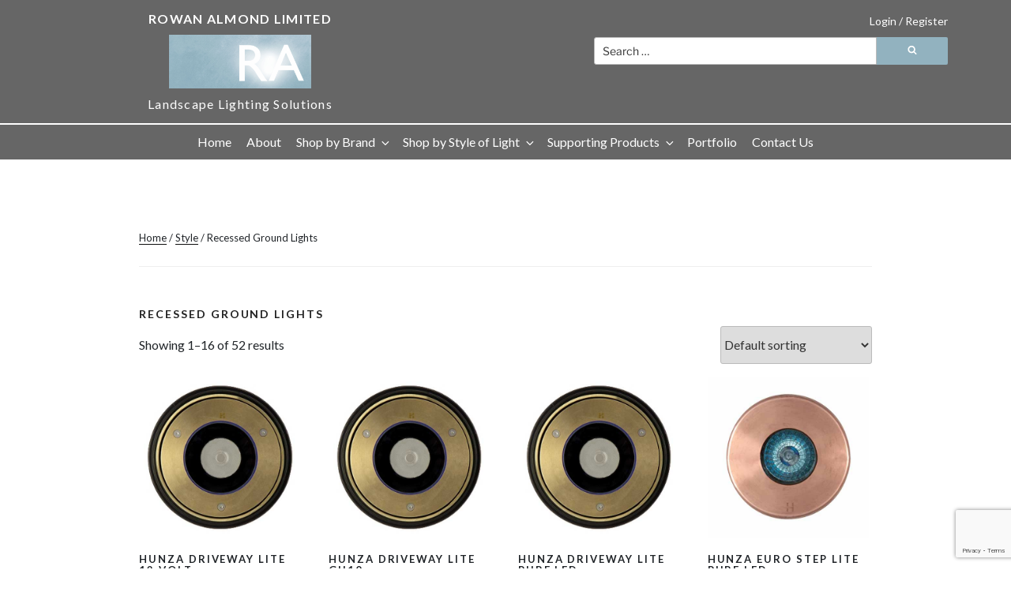

--- FILE ---
content_type: text/html; charset=UTF-8
request_url: https://rowanalmond.com/product-category/type/recessed-ground-lights/
body_size: 38763
content:
<!DOCTYPE html>
<html lang="en-GB" class="no-js no-svg">
<head>
<meta charset="UTF-8">
<meta name="viewport" content="width=device-width, initial-scale=1.0">
<link rel="profile" href="https://gmpg.org/xfn/11">

<script>(function(html){html.className = html.className.replace(/\bno-js\b/,'js')})(document.documentElement);</script>
<meta name='robots' content='index, follow, max-image-preview:large, max-snippet:-1, max-video-preview:-1' />

	<!-- This site is optimized with the Yoast SEO plugin v26.7 - https://yoast.com/wordpress/plugins/seo/ -->
	<title>Recessed Ground Lights Archives - Rowan Almond Limited</title>
	<link rel="canonical" href="https://rowanalmond.com/product-category/type/recessed-ground-lights/" />
	<link rel="next" href="https://rowanalmond.com/product-category/type/recessed-ground-lights/page/2/" />
	<meta property="og:locale" content="en_GB" />
	<meta property="og:type" content="article" />
	<meta property="og:title" content="Recessed Ground Lights Archives - Rowan Almond Limited" />
	<meta property="og:url" content="https://rowanalmond.com/product-category/type/recessed-ground-lights/" />
	<meta property="og:site_name" content="Rowan Almond Limited" />
	<meta name="twitter:card" content="summary_large_image" />
	<script type="application/ld+json" class="yoast-schema-graph">{"@context":"https://schema.org","@graph":[{"@type":"CollectionPage","@id":"https://rowanalmond.com/product-category/type/recessed-ground-lights/","url":"https://rowanalmond.com/product-category/type/recessed-ground-lights/","name":"Recessed Ground Lights Archives - Rowan Almond Limited","isPartOf":{"@id":"https://rowanalmond.com/#website"},"primaryImageOfPage":{"@id":"https://rowanalmond.com/product-category/type/recessed-ground-lights/#primaryimage"},"image":{"@id":"https://rowanalmond.com/product-category/type/recessed-ground-lights/#primaryimage"},"thumbnailUrl":"https://rowanalmond.com/wp-content/uploads/2019/02/h_driveway_lite_bronze.jpg","breadcrumb":{"@id":"https://rowanalmond.com/product-category/type/recessed-ground-lights/#breadcrumb"},"inLanguage":"en-GB"},{"@type":"ImageObject","inLanguage":"en-GB","@id":"https://rowanalmond.com/product-category/type/recessed-ground-lights/#primaryimage","url":"https://rowanalmond.com/wp-content/uploads/2019/02/h_driveway_lite_bronze.jpg","contentUrl":"https://rowanalmond.com/wp-content/uploads/2019/02/h_driveway_lite_bronze.jpg","width":500,"height":500,"caption":"hunza driveway light"},{"@type":"BreadcrumbList","@id":"https://rowanalmond.com/product-category/type/recessed-ground-lights/#breadcrumb","itemListElement":[{"@type":"ListItem","position":1,"name":"Home","item":"https://rowanalmond.com/"},{"@type":"ListItem","position":2,"name":"Style","item":"https://rowanalmond.com/product-category/type/"},{"@type":"ListItem","position":3,"name":"Recessed Ground Lights"}]},{"@type":"WebSite","@id":"https://rowanalmond.com/#website","url":"https://rowanalmond.com/","name":"Rowan Almond Limited","description":"Landscape Lighting Solutions","publisher":{"@id":"https://rowanalmond.com/#organization"},"potentialAction":[{"@type":"SearchAction","target":{"@type":"EntryPoint","urlTemplate":"https://rowanalmond.com/?s={search_term_string}"},"query-input":{"@type":"PropertyValueSpecification","valueRequired":true,"valueName":"search_term_string"}}],"inLanguage":"en-GB"},{"@type":"Organization","@id":"https://rowanalmond.com/#organization","name":"Rowan Almond Limited","url":"https://rowanalmond.com/","logo":{"@type":"ImageObject","inLanguage":"en-GB","@id":"https://rowanalmond.com/#/schema/logo/image/","url":"https://rowanalmond.com/wp-content/uploads/2021/10/icon2.jpg","contentUrl":"https://rowanalmond.com/wp-content/uploads/2021/10/icon2.jpg","width":567,"height":567,"caption":"Rowan Almond Limited"},"image":{"@id":"https://rowanalmond.com/#/schema/logo/image/"}}]}</script>
	<!-- / Yoast SEO plugin. -->


<link rel="alternate" type="application/rss+xml" title="Rowan Almond Limited &raquo; Feed" href="https://rowanalmond.com/feed/" />
<link rel="alternate" type="application/rss+xml" title="Rowan Almond Limited &raquo; Comments Feed" href="https://rowanalmond.com/comments/feed/" />
<link rel="alternate" type="application/rss+xml" title="Rowan Almond Limited &raquo; Recessed Ground Lights Category Feed" href="https://rowanalmond.com/product-category/type/recessed-ground-lights/feed/" />
<style id='wp-img-auto-sizes-contain-inline-css'>
img:is([sizes=auto i],[sizes^="auto," i]){contain-intrinsic-size:3000px 1500px}
/*# sourceURL=wp-img-auto-sizes-contain-inline-css */
</style>
<style id='wp-emoji-styles-inline-css'>

	img.wp-smiley, img.emoji {
		display: inline !important;
		border: none !important;
		box-shadow: none !important;
		height: 1em !important;
		width: 1em !important;
		margin: 0 0.07em !important;
		vertical-align: -0.1em !important;
		background: none !important;
		padding: 0 !important;
	}
/*# sourceURL=wp-emoji-styles-inline-css */
</style>
<style id='wp-block-library-inline-css'>
:root{--wp-block-synced-color:#7a00df;--wp-block-synced-color--rgb:122,0,223;--wp-bound-block-color:var(--wp-block-synced-color);--wp-editor-canvas-background:#ddd;--wp-admin-theme-color:#007cba;--wp-admin-theme-color--rgb:0,124,186;--wp-admin-theme-color-darker-10:#006ba1;--wp-admin-theme-color-darker-10--rgb:0,107,160.5;--wp-admin-theme-color-darker-20:#005a87;--wp-admin-theme-color-darker-20--rgb:0,90,135;--wp-admin-border-width-focus:2px}@media (min-resolution:192dpi){:root{--wp-admin-border-width-focus:1.5px}}.wp-element-button{cursor:pointer}:root .has-very-light-gray-background-color{background-color:#eee}:root .has-very-dark-gray-background-color{background-color:#313131}:root .has-very-light-gray-color{color:#eee}:root .has-very-dark-gray-color{color:#313131}:root .has-vivid-green-cyan-to-vivid-cyan-blue-gradient-background{background:linear-gradient(135deg,#00d084,#0693e3)}:root .has-purple-crush-gradient-background{background:linear-gradient(135deg,#34e2e4,#4721fb 50%,#ab1dfe)}:root .has-hazy-dawn-gradient-background{background:linear-gradient(135deg,#faaca8,#dad0ec)}:root .has-subdued-olive-gradient-background{background:linear-gradient(135deg,#fafae1,#67a671)}:root .has-atomic-cream-gradient-background{background:linear-gradient(135deg,#fdd79a,#004a59)}:root .has-nightshade-gradient-background{background:linear-gradient(135deg,#330968,#31cdcf)}:root .has-midnight-gradient-background{background:linear-gradient(135deg,#020381,#2874fc)}:root{--wp--preset--font-size--normal:16px;--wp--preset--font-size--huge:42px}.has-regular-font-size{font-size:1em}.has-larger-font-size{font-size:2.625em}.has-normal-font-size{font-size:var(--wp--preset--font-size--normal)}.has-huge-font-size{font-size:var(--wp--preset--font-size--huge)}.has-text-align-center{text-align:center}.has-text-align-left{text-align:left}.has-text-align-right{text-align:right}.has-fit-text{white-space:nowrap!important}#end-resizable-editor-section{display:none}.aligncenter{clear:both}.items-justified-left{justify-content:flex-start}.items-justified-center{justify-content:center}.items-justified-right{justify-content:flex-end}.items-justified-space-between{justify-content:space-between}.screen-reader-text{border:0;clip-path:inset(50%);height:1px;margin:-1px;overflow:hidden;padding:0;position:absolute;width:1px;word-wrap:normal!important}.screen-reader-text:focus{background-color:#ddd;clip-path:none;color:#444;display:block;font-size:1em;height:auto;left:5px;line-height:normal;padding:15px 23px 14px;text-decoration:none;top:5px;width:auto;z-index:100000}html :where(.has-border-color){border-style:solid}html :where([style*=border-top-color]){border-top-style:solid}html :where([style*=border-right-color]){border-right-style:solid}html :where([style*=border-bottom-color]){border-bottom-style:solid}html :where([style*=border-left-color]){border-left-style:solid}html :where([style*=border-width]){border-style:solid}html :where([style*=border-top-width]){border-top-style:solid}html :where([style*=border-right-width]){border-right-style:solid}html :where([style*=border-bottom-width]){border-bottom-style:solid}html :where([style*=border-left-width]){border-left-style:solid}html :where(img[class*=wp-image-]){height:auto;max-width:100%}:where(figure){margin:0 0 1em}html :where(.is-position-sticky){--wp-admin--admin-bar--position-offset:var(--wp-admin--admin-bar--height,0px)}@media screen and (max-width:600px){html :where(.is-position-sticky){--wp-admin--admin-bar--position-offset:0px}}

/*# sourceURL=wp-block-library-inline-css */
</style><link rel='stylesheet' id='wc-blocks-style-css' href='https://rowanalmond.com/wp-content/plugins/woocommerce/assets/client/blocks/wc-blocks.css?ver=wc-10.4.3' media='all' />
<style id='global-styles-inline-css'>
:root{--wp--preset--aspect-ratio--square: 1;--wp--preset--aspect-ratio--4-3: 4/3;--wp--preset--aspect-ratio--3-4: 3/4;--wp--preset--aspect-ratio--3-2: 3/2;--wp--preset--aspect-ratio--2-3: 2/3;--wp--preset--aspect-ratio--16-9: 16/9;--wp--preset--aspect-ratio--9-16: 9/16;--wp--preset--color--black: #000000;--wp--preset--color--cyan-bluish-gray: #abb8c3;--wp--preset--color--white: #ffffff;--wp--preset--color--pale-pink: #f78da7;--wp--preset--color--vivid-red: #cf2e2e;--wp--preset--color--luminous-vivid-orange: #ff6900;--wp--preset--color--luminous-vivid-amber: #fcb900;--wp--preset--color--light-green-cyan: #7bdcb5;--wp--preset--color--vivid-green-cyan: #00d084;--wp--preset--color--pale-cyan-blue: #8ed1fc;--wp--preset--color--vivid-cyan-blue: #0693e3;--wp--preset--color--vivid-purple: #9b51e0;--wp--preset--gradient--vivid-cyan-blue-to-vivid-purple: linear-gradient(135deg,rgb(6,147,227) 0%,rgb(155,81,224) 100%);--wp--preset--gradient--light-green-cyan-to-vivid-green-cyan: linear-gradient(135deg,rgb(122,220,180) 0%,rgb(0,208,130) 100%);--wp--preset--gradient--luminous-vivid-amber-to-luminous-vivid-orange: linear-gradient(135deg,rgb(252,185,0) 0%,rgb(255,105,0) 100%);--wp--preset--gradient--luminous-vivid-orange-to-vivid-red: linear-gradient(135deg,rgb(255,105,0) 0%,rgb(207,46,46) 100%);--wp--preset--gradient--very-light-gray-to-cyan-bluish-gray: linear-gradient(135deg,rgb(238,238,238) 0%,rgb(169,184,195) 100%);--wp--preset--gradient--cool-to-warm-spectrum: linear-gradient(135deg,rgb(74,234,220) 0%,rgb(151,120,209) 20%,rgb(207,42,186) 40%,rgb(238,44,130) 60%,rgb(251,105,98) 80%,rgb(254,248,76) 100%);--wp--preset--gradient--blush-light-purple: linear-gradient(135deg,rgb(255,206,236) 0%,rgb(152,150,240) 100%);--wp--preset--gradient--blush-bordeaux: linear-gradient(135deg,rgb(254,205,165) 0%,rgb(254,45,45) 50%,rgb(107,0,62) 100%);--wp--preset--gradient--luminous-dusk: linear-gradient(135deg,rgb(255,203,112) 0%,rgb(199,81,192) 50%,rgb(65,88,208) 100%);--wp--preset--gradient--pale-ocean: linear-gradient(135deg,rgb(255,245,203) 0%,rgb(182,227,212) 50%,rgb(51,167,181) 100%);--wp--preset--gradient--electric-grass: linear-gradient(135deg,rgb(202,248,128) 0%,rgb(113,206,126) 100%);--wp--preset--gradient--midnight: linear-gradient(135deg,rgb(2,3,129) 0%,rgb(40,116,252) 100%);--wp--preset--font-size--small: 13px;--wp--preset--font-size--medium: 20px;--wp--preset--font-size--large: 36px;--wp--preset--font-size--x-large: 42px;--wp--preset--spacing--20: 0.44rem;--wp--preset--spacing--30: 0.67rem;--wp--preset--spacing--40: 1rem;--wp--preset--spacing--50: 1.5rem;--wp--preset--spacing--60: 2.25rem;--wp--preset--spacing--70: 3.38rem;--wp--preset--spacing--80: 5.06rem;--wp--preset--shadow--natural: 6px 6px 9px rgba(0, 0, 0, 0.2);--wp--preset--shadow--deep: 12px 12px 50px rgba(0, 0, 0, 0.4);--wp--preset--shadow--sharp: 6px 6px 0px rgba(0, 0, 0, 0.2);--wp--preset--shadow--outlined: 6px 6px 0px -3px rgb(255, 255, 255), 6px 6px rgb(0, 0, 0);--wp--preset--shadow--crisp: 6px 6px 0px rgb(0, 0, 0);}:where(.is-layout-flex){gap: 0.5em;}:where(.is-layout-grid){gap: 0.5em;}body .is-layout-flex{display: flex;}.is-layout-flex{flex-wrap: wrap;align-items: center;}.is-layout-flex > :is(*, div){margin: 0;}body .is-layout-grid{display: grid;}.is-layout-grid > :is(*, div){margin: 0;}:where(.wp-block-columns.is-layout-flex){gap: 2em;}:where(.wp-block-columns.is-layout-grid){gap: 2em;}:where(.wp-block-post-template.is-layout-flex){gap: 1.25em;}:where(.wp-block-post-template.is-layout-grid){gap: 1.25em;}.has-black-color{color: var(--wp--preset--color--black) !important;}.has-cyan-bluish-gray-color{color: var(--wp--preset--color--cyan-bluish-gray) !important;}.has-white-color{color: var(--wp--preset--color--white) !important;}.has-pale-pink-color{color: var(--wp--preset--color--pale-pink) !important;}.has-vivid-red-color{color: var(--wp--preset--color--vivid-red) !important;}.has-luminous-vivid-orange-color{color: var(--wp--preset--color--luminous-vivid-orange) !important;}.has-luminous-vivid-amber-color{color: var(--wp--preset--color--luminous-vivid-amber) !important;}.has-light-green-cyan-color{color: var(--wp--preset--color--light-green-cyan) !important;}.has-vivid-green-cyan-color{color: var(--wp--preset--color--vivid-green-cyan) !important;}.has-pale-cyan-blue-color{color: var(--wp--preset--color--pale-cyan-blue) !important;}.has-vivid-cyan-blue-color{color: var(--wp--preset--color--vivid-cyan-blue) !important;}.has-vivid-purple-color{color: var(--wp--preset--color--vivid-purple) !important;}.has-black-background-color{background-color: var(--wp--preset--color--black) !important;}.has-cyan-bluish-gray-background-color{background-color: var(--wp--preset--color--cyan-bluish-gray) !important;}.has-white-background-color{background-color: var(--wp--preset--color--white) !important;}.has-pale-pink-background-color{background-color: var(--wp--preset--color--pale-pink) !important;}.has-vivid-red-background-color{background-color: var(--wp--preset--color--vivid-red) !important;}.has-luminous-vivid-orange-background-color{background-color: var(--wp--preset--color--luminous-vivid-orange) !important;}.has-luminous-vivid-amber-background-color{background-color: var(--wp--preset--color--luminous-vivid-amber) !important;}.has-light-green-cyan-background-color{background-color: var(--wp--preset--color--light-green-cyan) !important;}.has-vivid-green-cyan-background-color{background-color: var(--wp--preset--color--vivid-green-cyan) !important;}.has-pale-cyan-blue-background-color{background-color: var(--wp--preset--color--pale-cyan-blue) !important;}.has-vivid-cyan-blue-background-color{background-color: var(--wp--preset--color--vivid-cyan-blue) !important;}.has-vivid-purple-background-color{background-color: var(--wp--preset--color--vivid-purple) !important;}.has-black-border-color{border-color: var(--wp--preset--color--black) !important;}.has-cyan-bluish-gray-border-color{border-color: var(--wp--preset--color--cyan-bluish-gray) !important;}.has-white-border-color{border-color: var(--wp--preset--color--white) !important;}.has-pale-pink-border-color{border-color: var(--wp--preset--color--pale-pink) !important;}.has-vivid-red-border-color{border-color: var(--wp--preset--color--vivid-red) !important;}.has-luminous-vivid-orange-border-color{border-color: var(--wp--preset--color--luminous-vivid-orange) !important;}.has-luminous-vivid-amber-border-color{border-color: var(--wp--preset--color--luminous-vivid-amber) !important;}.has-light-green-cyan-border-color{border-color: var(--wp--preset--color--light-green-cyan) !important;}.has-vivid-green-cyan-border-color{border-color: var(--wp--preset--color--vivid-green-cyan) !important;}.has-pale-cyan-blue-border-color{border-color: var(--wp--preset--color--pale-cyan-blue) !important;}.has-vivid-cyan-blue-border-color{border-color: var(--wp--preset--color--vivid-cyan-blue) !important;}.has-vivid-purple-border-color{border-color: var(--wp--preset--color--vivid-purple) !important;}.has-vivid-cyan-blue-to-vivid-purple-gradient-background{background: var(--wp--preset--gradient--vivid-cyan-blue-to-vivid-purple) !important;}.has-light-green-cyan-to-vivid-green-cyan-gradient-background{background: var(--wp--preset--gradient--light-green-cyan-to-vivid-green-cyan) !important;}.has-luminous-vivid-amber-to-luminous-vivid-orange-gradient-background{background: var(--wp--preset--gradient--luminous-vivid-amber-to-luminous-vivid-orange) !important;}.has-luminous-vivid-orange-to-vivid-red-gradient-background{background: var(--wp--preset--gradient--luminous-vivid-orange-to-vivid-red) !important;}.has-very-light-gray-to-cyan-bluish-gray-gradient-background{background: var(--wp--preset--gradient--very-light-gray-to-cyan-bluish-gray) !important;}.has-cool-to-warm-spectrum-gradient-background{background: var(--wp--preset--gradient--cool-to-warm-spectrum) !important;}.has-blush-light-purple-gradient-background{background: var(--wp--preset--gradient--blush-light-purple) !important;}.has-blush-bordeaux-gradient-background{background: var(--wp--preset--gradient--blush-bordeaux) !important;}.has-luminous-dusk-gradient-background{background: var(--wp--preset--gradient--luminous-dusk) !important;}.has-pale-ocean-gradient-background{background: var(--wp--preset--gradient--pale-ocean) !important;}.has-electric-grass-gradient-background{background: var(--wp--preset--gradient--electric-grass) !important;}.has-midnight-gradient-background{background: var(--wp--preset--gradient--midnight) !important;}.has-small-font-size{font-size: var(--wp--preset--font-size--small) !important;}.has-medium-font-size{font-size: var(--wp--preset--font-size--medium) !important;}.has-large-font-size{font-size: var(--wp--preset--font-size--large) !important;}.has-x-large-font-size{font-size: var(--wp--preset--font-size--x-large) !important;}
/*# sourceURL=global-styles-inline-css */
</style>

<style id='classic-theme-styles-inline-css'>
/*! This file is auto-generated */
.wp-block-button__link{color:#fff;background-color:#32373c;border-radius:9999px;box-shadow:none;text-decoration:none;padding:calc(.667em + 2px) calc(1.333em + 2px);font-size:1.125em}.wp-block-file__button{background:#32373c;color:#fff;text-decoration:none}
/*# sourceURL=/wp-includes/css/classic-themes.min.css */
</style>
<link rel='stylesheet' id='contact-form-7-css' href='https://rowanalmond.com/wp-content/plugins/contact-form-7/includes/css/styles.css?ver=6.1.4' media='all' />
<link rel='stylesheet' id='woof-css' href='https://rowanalmond.com/wp-content/plugins/woocommerce-products-filter/css/front.css?ver=1.3.7.4' media='all' />
<style id='woof-inline-css'>

.woof_products_top_panel li span, .woof_products_top_panel2 li span{background: url(https://rowanalmond.com/wp-content/plugins/woocommerce-products-filter/img/delete.png);background-size: 14px 14px;background-repeat: no-repeat;background-position: right;}
.woof_edit_view{
                    display: none;
                }

/*# sourceURL=woof-inline-css */
</style>
<link rel='stylesheet' id='chosen-drop-down-css' href='https://rowanalmond.com/wp-content/plugins/woocommerce-products-filter/js/chosen/chosen.min.css?ver=1.3.7.4' media='all' />
<link rel='stylesheet' id='woof_by_author_html_items-css' href='https://rowanalmond.com/wp-content/plugins/woocommerce-products-filter/ext/by_author/css/by_author.css?ver=1.3.7.4' media='all' />
<link rel='stylesheet' id='woof_by_instock_html_items-css' href='https://rowanalmond.com/wp-content/plugins/woocommerce-products-filter/ext/by_instock/css/by_instock.css?ver=1.3.7.4' media='all' />
<link rel='stylesheet' id='woof_by_onsales_html_items-css' href='https://rowanalmond.com/wp-content/plugins/woocommerce-products-filter/ext/by_onsales/css/by_onsales.css?ver=1.3.7.4' media='all' />
<link rel='stylesheet' id='woof_by_text_html_items-css' href='https://rowanalmond.com/wp-content/plugins/woocommerce-products-filter/ext/by_text/assets/css/front.css?ver=1.3.7.4' media='all' />
<link rel='stylesheet' id='woof_label_html_items-css' href='https://rowanalmond.com/wp-content/plugins/woocommerce-products-filter/ext/label/css/html_types/label.css?ver=1.3.7.4' media='all' />
<link rel='stylesheet' id='woof_select_radio_check_html_items-css' href='https://rowanalmond.com/wp-content/plugins/woocommerce-products-filter/ext/select_radio_check/css/html_types/select_radio_check.css?ver=1.3.7.4' media='all' />
<link rel='stylesheet' id='woof_sd_html_items_checkbox-css' href='https://rowanalmond.com/wp-content/plugins/woocommerce-products-filter/ext/smart_designer/css/elements/checkbox.css?ver=1.3.7.4' media='all' />
<link rel='stylesheet' id='woof_sd_html_items_radio-css' href='https://rowanalmond.com/wp-content/plugins/woocommerce-products-filter/ext/smart_designer/css/elements/radio.css?ver=1.3.7.4' media='all' />
<link rel='stylesheet' id='woof_sd_html_items_switcher-css' href='https://rowanalmond.com/wp-content/plugins/woocommerce-products-filter/ext/smart_designer/css/elements/switcher.css?ver=1.3.7.4' media='all' />
<link rel='stylesheet' id='woof_sd_html_items_color-css' href='https://rowanalmond.com/wp-content/plugins/woocommerce-products-filter/ext/smart_designer/css/elements/color.css?ver=1.3.7.4' media='all' />
<link rel='stylesheet' id='woof_sd_html_items_tooltip-css' href='https://rowanalmond.com/wp-content/plugins/woocommerce-products-filter/ext/smart_designer/css/tooltip.css?ver=1.3.7.4' media='all' />
<link rel='stylesheet' id='woof_sd_html_items_front-css' href='https://rowanalmond.com/wp-content/plugins/woocommerce-products-filter/ext/smart_designer/css/front.css?ver=1.3.7.4' media='all' />
<link rel='stylesheet' id='woof-switcher23-css' href='https://rowanalmond.com/wp-content/plugins/woocommerce-products-filter/css/switcher.css?ver=1.3.7.4' media='all' />
<link rel='stylesheet' id='woocommerce-layout-css' href='https://rowanalmond.com/wp-content/plugins/woocommerce/assets/css/woocommerce-layout.css?ver=10.4.3' media='all' />
<link rel='stylesheet' id='woocommerce-smallscreen-css' href='https://rowanalmond.com/wp-content/plugins/woocommerce/assets/css/woocommerce-smallscreen.css?ver=10.4.3' media='only screen and (max-width: 768px)' />
<link rel='stylesheet' id='woocommerce-general-css' href='//rowanalmond.com/wp-content/plugins/woocommerce/assets/css/twenty-seventeen.css?ver=10.4.3' media='all' />
<style id='woocommerce-inline-inline-css'>
.woocommerce form .form-row .required { visibility: visible; }
/*# sourceURL=woocommerce-inline-inline-css */
</style>
<link rel='stylesheet' id='parent-style-css' href='https://rowanalmond.com/wp-content/themes/twentyseventeen/style.css?ver=6.9' media='all' />
<link rel='stylesheet' id='bootstrap-css' href='https://rowanalmond.com/wp-content/themes/twentyseventeenchild/css/bootstrap.min.css?ver=6.9' media='all' />
<link rel='stylesheet' id='font-awsome-css' href='https://rowanalmond.com/wp-content/themes/twentyseventeenchild/css/font-awesome.min.css?ver=6.9' media='all' />
<link rel='stylesheet' id='twentyseventeen-fonts-css' href='https://rowanalmond.com/wp-content/themes/twentyseventeen/assets/fonts/font-libre-franklin.css?ver=20230328' media='all' />
<link rel='stylesheet' id='twentyseventeen-style-css' href='https://rowanalmond.com/wp-content/themes/twentyseventeenchild/style.css?ver=20250415' media='all' />
<link rel='stylesheet' id='twentyseventeen-block-style-css' href='https://rowanalmond.com/wp-content/themes/twentyseventeen/assets/css/blocks.css?ver=20240729' media='all' />
<link rel='stylesheet' id='dashicons-css' href='https://rowanalmond.com/wp-includes/css/dashicons.min.css?ver=6.9' media='all' />
<link rel='stylesheet' id='thwepof-public-style-css' href='https://rowanalmond.com/wp-content/plugins/woo-extra-product-options/public/assets/css/thwepof-public.min.css?ver=6.9' media='all' />
<link rel='stylesheet' id='jquery-ui-style-css' href='https://rowanalmond.com/wp-content/plugins/woo-extra-product-options/public/assets/css/jquery-ui/jquery-ui.css?ver=6.9' media='all' />
<link rel='stylesheet' id='jquery-timepicker-css' href='https://rowanalmond.com/wp-content/plugins/woo-extra-product-options/public/assets/js/timepicker/jquery.timepicker.css?ver=6.9' media='all' />
<script id="woof-husky-js-extra">
var woof_husky_txt = {"ajax_url":"https://rowanalmond.com/wp-admin/admin-ajax.php","plugin_uri":"https://rowanalmond.com/wp-content/plugins/woocommerce-products-filter/ext/by_text/","loader":"https://rowanalmond.com/wp-content/plugins/woocommerce-products-filter/ext/by_text/assets/img/ajax-loader.gif","not_found":"Nothing found!","prev":"Prev","next":"Next","site_link":"https://rowanalmond.com","default_data":{"placeholder":"","behavior":"title","search_by_full_word":0,"autocomplete":1,"how_to_open_links":0,"taxonomy_compatibility":0,"sku_compatibility":0,"custom_fields":"","search_desc_variant":0,"view_text_length":10,"min_symbols":3,"max_posts":10,"image":"","notes_for_customer":"","template":"default","max_open_height":300,"page":0}};
//# sourceURL=woof-husky-js-extra
</script>
<script src="https://rowanalmond.com/wp-content/plugins/woocommerce-products-filter/ext/by_text/assets/js/husky.js?ver=1.3.7.4" id="woof-husky-js"></script>
<script src="https://rowanalmond.com/wp-includes/js/jquery/jquery.min.js?ver=3.7.1" id="jquery-core-js"></script>
<script src="https://rowanalmond.com/wp-includes/js/jquery/jquery-migrate.min.js?ver=3.4.1" id="jquery-migrate-js"></script>
<script src="https://rowanalmond.com/wp-content/plugins/woocommerce/assets/js/jquery-blockui/jquery.blockUI.min.js?ver=2.7.0-wc.10.4.3" id="wc-jquery-blockui-js" defer data-wp-strategy="defer"></script>
<script id="wc-add-to-cart-js-extra">
var wc_add_to_cart_params = {"ajax_url":"/wp-admin/admin-ajax.php","wc_ajax_url":"/?wc-ajax=%%endpoint%%","i18n_view_cart":"View basket","cart_url":"https://rowanalmond.com/basket/","is_cart":"","cart_redirect_after_add":"no"};
//# sourceURL=wc-add-to-cart-js-extra
</script>
<script src="https://rowanalmond.com/wp-content/plugins/woocommerce/assets/js/frontend/add-to-cart.min.js?ver=10.4.3" id="wc-add-to-cart-js" defer data-wp-strategy="defer"></script>
<script src="https://rowanalmond.com/wp-content/plugins/woocommerce/assets/js/js-cookie/js.cookie.min.js?ver=2.1.4-wc.10.4.3" id="wc-js-cookie-js" defer data-wp-strategy="defer"></script>
<script id="woocommerce-js-extra">
var woocommerce_params = {"ajax_url":"/wp-admin/admin-ajax.php","wc_ajax_url":"/?wc-ajax=%%endpoint%%","i18n_password_show":"Show password","i18n_password_hide":"Hide password"};
//# sourceURL=woocommerce-js-extra
</script>
<script src="https://rowanalmond.com/wp-content/plugins/woocommerce/assets/js/frontend/woocommerce.min.js?ver=10.4.3" id="woocommerce-js" defer data-wp-strategy="defer"></script>
<script src="https://rowanalmond.com/wp-content/themes/twentyseventeenchild/js/bootstrap.min.js?ver=6.9" id="bootstrap-js-js"></script>
<script id="twentyseventeen-global-js-extra">
var twentyseventeenScreenReaderText = {"quote":"\u003Csvg class=\"icon icon-quote-right\" aria-hidden=\"true\" role=\"img\"\u003E \u003Cuse href=\"#icon-quote-right\" xlink:href=\"#icon-quote-right\"\u003E\u003C/use\u003E \u003C/svg\u003E","expand":"Expand child menu","collapse":"Collapse child menu","icon":"\u003Csvg class=\"icon icon-angle-down\" aria-hidden=\"true\" role=\"img\"\u003E \u003Cuse href=\"#icon-angle-down\" xlink:href=\"#icon-angle-down\"\u003E\u003C/use\u003E \u003Cspan class=\"svg-fallback icon-angle-down\"\u003E\u003C/span\u003E\u003C/svg\u003E"};
//# sourceURL=twentyseventeen-global-js-extra
</script>
<script src="https://rowanalmond.com/wp-content/themes/twentyseventeen/assets/js/global.js?ver=20211130" id="twentyseventeen-global-js" defer data-wp-strategy="defer"></script>
<script src="https://rowanalmond.com/wp-content/themes/twentyseventeen/assets/js/navigation.js?ver=20210122" id="twentyseventeen-navigation-js" defer data-wp-strategy="defer"></script>
<link rel="https://api.w.org/" href="https://rowanalmond.com/wp-json/" /><link rel="alternate" title="JSON" type="application/json" href="https://rowanalmond.com/wp-json/wp/v2/product_cat/174" /><link rel="EditURI" type="application/rsd+xml" title="RSD" href="https://rowanalmond.com/xmlrpc.php?rsd" />
<meta name="generator" content="WordPress 6.9" />
<meta name="generator" content="WooCommerce 10.4.3" />
	<noscript><style>.woocommerce-product-gallery{ opacity: 1 !important; }</style></noscript>
	<style>.recentcomments a{display:inline !important;padding:0 !important;margin:0 !important;}</style>		<style id="twentyseventeen-custom-header-styles" type="text/css">
				.site-title a,
		.colors-dark .site-title a,
		.colors-custom .site-title a,
		body.has-header-image .site-title a,
		body.has-header-video .site-title a,
		body.has-header-image.colors-dark .site-title a,
		body.has-header-video.colors-dark .site-title a,
		body.has-header-image.colors-custom .site-title a,
		body.has-header-video.colors-custom .site-title a,
		.site-description,
		.colors-dark .site-description,
		.colors-custom .site-description,
		body.has-header-image .site-description,
		body.has-header-video .site-description,
		body.has-header-image.colors-dark .site-description,
		body.has-header-video.colors-dark .site-description,
		body.has-header-image.colors-custom .site-description,
		body.has-header-video.colors-custom .site-description {
			color: #0a0a0a;
		}
		</style>
		<link rel="icon" href="https://rowanalmond.com/wp-content/uploads/2021/10/cropped-icon2-32x32.jpg" sizes="32x32" />
<link rel="icon" href="https://rowanalmond.com/wp-content/uploads/2021/10/cropped-icon2-192x192.jpg" sizes="192x192" />
<link rel="apple-touch-icon" href="https://rowanalmond.com/wp-content/uploads/2021/10/cropped-icon2-180x180.jpg" />
<meta name="msapplication-TileImage" content="https://rowanalmond.com/wp-content/uploads/2021/10/cropped-icon2-270x270.jpg" />
<link rel='stylesheet' id='wc-stripe-blocks-checkout-style-css' href='https://rowanalmond.com/wp-content/plugins/woocommerce-gateway-stripe/build/upe-blocks.css?ver=5149cca93b0373758856' media='all' />
<link rel='stylesheet' id='woof_sections_style-css' href='https://rowanalmond.com/wp-content/plugins/woocommerce-products-filter/ext/sections/css/sections.css?ver=1.3.7.4' media='all' />
<link rel='stylesheet' id='woof_tooltip-css-css' href='https://rowanalmond.com/wp-content/plugins/woocommerce-products-filter/js/tooltip/css/tooltipster.bundle.min.css?ver=1.3.7.4' media='all' />
<link rel='stylesheet' id='woof_tooltip-css-noir-css' href='https://rowanalmond.com/wp-content/plugins/woocommerce-products-filter/js/tooltip/css/plugins/tooltipster/sideTip/themes/tooltipster-sideTip-noir.min.css?ver=1.3.7.4' media='all' />
<link rel='stylesheet' id='ion.range-slider-css' href='https://rowanalmond.com/wp-content/plugins/woocommerce-products-filter/js/ion.range-slider/css/ion.rangeSlider.css?ver=1.3.7.4' media='all' />
<link rel='stylesheet' id='woof-front-builder-css-css' href='https://rowanalmond.com/wp-content/plugins/woocommerce-products-filter/ext/front_builder/css/front-builder.css?ver=1.3.7.4' media='all' />
<link rel='stylesheet' id='woof-slideout-tab-css-css' href='https://rowanalmond.com/wp-content/plugins/woocommerce-products-filter/ext/slideout/css/jquery.tabSlideOut.css?ver=1.3.7.4' media='all' />
<link rel='stylesheet' id='woof-slideout-css-css' href='https://rowanalmond.com/wp-content/plugins/woocommerce-products-filter/ext/slideout/css/slideout.css?ver=1.3.7.4' media='all' />
</head>

<body class="archive tax-product_cat term-recessed-ground-lights term-174 wp-custom-logo wp-embed-responsive wp-theme-twentyseventeen wp-child-theme-twentyseventeenchild theme-twentyseventeen woocommerce woocommerce-page woocommerce-no-js hfeed has-sidebar page-one-column colors-light">
<div id="page" class="site">
	<a class="skip-link screen-reader-text" href="#content">
		Skip to content	</a>

	<header id="masthead" class="site-header">

		<div class="custom-header">

		<div class="custom-header-media">
					</div>

		<div class="site-branding">
		<div class="wrap">
			<div class="branding">
				<div class="site-branding-title">
											<p class="site-title"><a href="https://rowanalmond.com/" rel="home">Rowan Almond Limited</a></p>
									</div>

				<div class="site-branding-logo">
					<a href="https://rowanalmond.com/" class="custom-logo-link" rel="home"><img width="657" height="250" src="https://rowanalmond.com/wp-content/uploads/2017/09/cropped-logo-6a.png" class="custom-logo" alt="Rowan Almond Limited" decoding="async" fetchpriority="high" srcset="https://rowanalmond.com/wp-content/uploads/2017/09/cropped-logo-6a.png 657w, https://rowanalmond.com/wp-content/uploads/2017/09/cropped-logo-6a-350x133.png 350w, https://rowanalmond.com/wp-content/uploads/2017/09/cropped-logo-6a-300x114.png 300w" sizes="(max-width: 767px) 89vw, (max-width: 1000px) 54vw, (max-width: 1071px) 543px, 580px" /></a>				</div>

				<div class="site-branding-description">
											<p class="site-description">Landscape Lighting Solutions</p>
									</div><!-- .site-branding-description -->

							</div>
			<div class="headerMenu">
				<div class="ecomMenu">
					<div class="account-links">
					 							<a href="https://rowanalmond.com/my-account/" title="Login / Register">Login / Register</a>
													</div>
										</div>
				<div class="headerSearch">
						

<form role="search" method="get" class="search-form" action="https://rowanalmond.com/">
	<label for="search-form-1">
		<span class="screen-reader-text">
			Search for:		</span>
	</label>
	<input type="search" id="search-form-1" class="search-field" placeholder="Search &hellip;" value="" name="s" />
	<button type="submit" class="search-submit"><svg class="icon icon-search" aria-hidden="true" role="img"> <use href="#icon-search" xlink:href="#icon-search"></use> </svg><span class="screen-reader-text">
		Search	</span></button>
</form>
				</div>
			</div>
		</div><!-- .wrap -->
	</div><!-- .site-branding -->

</div><!-- .custom-header -->

					<div class="navigation-top">
				<div class="wrap">
					<nav id="site-navigation" class="main-navigation" aria-label="Top Menu">
	<button class="menu-toggle" aria-controls="top-menu" aria-expanded="false">
		<svg class="icon icon-bars" aria-hidden="true" role="img"> <use href="#icon-bars" xlink:href="#icon-bars"></use> </svg><svg class="icon icon-close" aria-hidden="true" role="img"> <use href="#icon-close" xlink:href="#icon-close"></use> </svg>Menu	</button>

	<div class="menu-main-menu-container"><ul id="top-menu" class="menu"><li id="menu-item-14" class="menu-item menu-item-type-post_type menu-item-object-page menu-item-home menu-item-14"><a href="https://rowanalmond.com/">Home</a></li>
<li id="menu-item-2330" class="menu-item menu-item-type-post_type menu-item-object-page menu-item-2330"><a href="https://rowanalmond.com/about/">About</a></li>
<li id="menu-item-56" class="menu-item menu-item-type-taxonomy menu-item-object-product_cat menu-item-has-children menu-item-56"><a href="https://rowanalmond.com/product-category/brand/">Shop by Brand<svg class="icon icon-angle-down" aria-hidden="true" role="img"> <use href="#icon-angle-down" xlink:href="#icon-angle-down"></use> </svg></a>
<ul class="sub-menu">
	<li id="menu-item-57" class="menu-item menu-item-type-taxonomy menu-item-object-product_cat menu-item-has-children menu-item-57"><a href="https://rowanalmond.com/product-category/brand/hunza/">Hunza<svg class="icon icon-angle-down" aria-hidden="true" role="img"> <use href="#icon-angle-down" xlink:href="#icon-angle-down"></use> </svg></a>
	<ul class="sub-menu">
		<li id="menu-item-367" class="menu-item menu-item-type-taxonomy menu-item-object-product_cat menu-item-has-children menu-item-367"><a href="https://rowanalmond.com/product-category/brand/hunza/hunza-12volt-lighting/">Hunza 12volt Lighting<svg class="icon icon-angle-down" aria-hidden="true" role="img"> <use href="#icon-angle-down" xlink:href="#icon-angle-down"></use> </svg></a>
		<ul class="sub-menu">
			<li id="menu-item-2575" class="menu-item menu-item-type-taxonomy menu-item-object-product_cat menu-item-2575"><a href="https://rowanalmond.com/product-category/brand/hunza/hunza-12volt-lighting/hunza-12volt-bollards/">Hunza 12volt Bollards</a></li>
			<li id="menu-item-346" class="menu-item menu-item-type-taxonomy menu-item-object-product_cat menu-item-346"><a href="https://rowanalmond.com/product-category/brand/hunza/hunza-12volt-lighting/hunza-12volt-down-lights/">Hunza 12volt Down Lights</a></li>
			<li id="menu-item-337" class="menu-item menu-item-type-taxonomy menu-item-object-product_cat menu-item-337"><a href="https://rowanalmond.com/product-category/brand/hunza/hunza-12volt-lighting/hunza-12volt-path-lights/">Hunza 12volt Path Lights</a></li>
			<li id="menu-item-2580" class="menu-item menu-item-type-taxonomy menu-item-object-product_cat menu-item-2580"><a href="https://rowanalmond.com/product-category/brand/hunza/hunza-12volt-lighting/hunza-12volt-pole-lights/">Hunza 12volt Pole Lights</a></li>
			<li id="menu-item-348" class="menu-item menu-item-type-taxonomy menu-item-object-product_cat menu-item-348"><a href="https://rowanalmond.com/product-category/brand/hunza/hunza-12volt-lighting/hunza-12v-recessed-ground-lights/">Hunza 12volt Recessed Floor Lighting</a></li>
			<li id="menu-item-342" class="menu-item menu-item-type-taxonomy menu-item-object-product_cat menu-item-342"><a href="https://rowanalmond.com/product-category/brand/hunza/hunza-12volt-lighting/hunza-12volt-spot-lights/">Hunza 12volt Spot Lighting</a></li>
			<li id="menu-item-345" class="menu-item menu-item-type-taxonomy menu-item-object-product_cat menu-item-345"><a href="https://rowanalmond.com/product-category/brand/hunza/hunza-12volt-lighting/hunza-12volt-step-lights/">Hunza 12volt Step Lights</a></li>
			<li id="menu-item-343" class="menu-item menu-item-type-taxonomy menu-item-object-product_cat menu-item-343"><a href="https://rowanalmond.com/product-category/brand/hunza/hunza-12volt-lighting/hunza-12volt-underwater-lights/">Hunza 12volt Underwater Lights</a></li>
			<li id="menu-item-786" class="menu-item menu-item-type-taxonomy menu-item-object-product_cat menu-item-786"><a href="https://rowanalmond.com/product-category/brand/hunza/hunza-12volt-lighting/hunza-12volt-wall-lights/">Hunza 12volt Wall Lights</a></li>
		</ul>
</li>
		<li id="menu-item-363" class="menu-item menu-item-type-taxonomy menu-item-object-product_cat menu-item-has-children menu-item-363"><a href="https://rowanalmond.com/product-category/brand/hunza/hunza-pure-led-lighting/">Hunza Pure LED Lighting<svg class="icon icon-angle-down" aria-hidden="true" role="img"> <use href="#icon-angle-down" xlink:href="#icon-angle-down"></use> </svg></a>
		<ul class="sub-menu">
			<li id="menu-item-2577" class="menu-item menu-item-type-taxonomy menu-item-object-product_cat menu-item-2577"><a href="https://rowanalmond.com/product-category/brand/hunza/hunza-pure-led-lighting/hunza-pure-led-bollards/">Hunza Pure LED Bollards</a></li>
			<li id="menu-item-379" class="menu-item menu-item-type-taxonomy menu-item-object-product_cat menu-item-379"><a href="https://rowanalmond.com/product-category/brand/hunza/hunza-pure-led-lighting/hunza-pure-led-down-lights/">Hunza Pure LED Down Lights</a></li>
			<li id="menu-item-377" class="menu-item menu-item-type-taxonomy menu-item-object-product_cat menu-item-377"><a href="https://rowanalmond.com/product-category/brand/hunza/hunza-pure-led-lighting/hunza-pure-led-path-lights/">Hunza Pure LED Path Lights</a></li>
			<li id="menu-item-2582" class="menu-item menu-item-type-taxonomy menu-item-object-product_cat menu-item-2582"><a href="https://rowanalmond.com/product-category/brand/hunza/hunza-pure-led-lighting/hunza-pure-led-pole-lights/">Hunza Pure LED Pole Lights</a></li>
			<li id="menu-item-364" class="menu-item menu-item-type-taxonomy menu-item-object-product_cat menu-item-364"><a href="https://rowanalmond.com/product-category/brand/hunza/hunza-pure-led-lighting/hunza-pure-led-recessed-ground-lights/">Hunza Pure LED Recessed Floor Lighting</a></li>
			<li id="menu-item-376" class="menu-item menu-item-type-taxonomy menu-item-object-product_cat menu-item-376"><a href="https://rowanalmond.com/product-category/brand/hunza/hunza-pure-led-lighting/hunza-pure-led-spot-lights/">Hunza Pure LED Spot Lighting</a></li>
			<li id="menu-item-375" class="menu-item menu-item-type-taxonomy menu-item-object-product_cat menu-item-375"><a href="https://rowanalmond.com/product-category/brand/hunza/hunza-pure-led-lighting/hunza-pure-led-step-lights/">Hunza Pure LED Step Lights</a></li>
			<li id="menu-item-374" class="menu-item menu-item-type-taxonomy menu-item-object-product_cat menu-item-374"><a href="https://rowanalmond.com/product-category/brand/hunza/hunza-pure-led-lighting/hunza-pure-led-underwater-lights/">Hunza Pure LED Underwater Lights</a></li>
			<li id="menu-item-788" class="menu-item menu-item-type-taxonomy menu-item-object-product_cat menu-item-788"><a href="https://rowanalmond.com/product-category/brand/hunza/hunza-pure-led-lighting/hunza-pure-led-wall-lights/">Hunza Pure LED Wall Lights</a></li>
			<li id="menu-item-378" class="menu-item menu-item-type-taxonomy menu-item-object-product_cat menu-item-378"><a href="https://rowanalmond.com/product-category/brand/hunza/hunza-pure-led-lighting/hunza-pure-led-euro-collection/">Hunza Pure LED Euro Collection</a></li>
		</ul>
</li>
		<li id="menu-item-365" class="menu-item menu-item-type-taxonomy menu-item-object-product_cat menu-item-has-children menu-item-365"><a href="https://rowanalmond.com/product-category/brand/hunza/hunza-mains-lighting/">Hunza Mains Lighting<svg class="icon icon-angle-down" aria-hidden="true" role="img"> <use href="#icon-angle-down" xlink:href="#icon-angle-down"></use> </svg></a>
		<ul class="sub-menu">
			<li id="menu-item-2578" class="menu-item menu-item-type-taxonomy menu-item-object-product_cat menu-item-2578"><a href="https://rowanalmond.com/product-category/brand/hunza/hunza-mains-lighting/hunza-mains-bollards/">Hunza Mains Bollards</a></li>
			<li id="menu-item-373" class="menu-item menu-item-type-taxonomy menu-item-object-product_cat menu-item-373"><a href="https://rowanalmond.com/product-category/brand/hunza/hunza-mains-lighting/hunza-mains-downlights/">Hunza Mains Down Lights</a></li>
			<li id="menu-item-372" class="menu-item menu-item-type-taxonomy menu-item-object-product_cat menu-item-372"><a href="https://rowanalmond.com/product-category/brand/hunza/hunza-mains-lighting/hunza-mains-path-lights/">Hunza Mains Path Lights</a></li>
			<li id="menu-item-2581" class="menu-item menu-item-type-taxonomy menu-item-object-product_cat menu-item-2581"><a href="https://rowanalmond.com/product-category/brand/hunza/hunza-mains-lighting/hunza-mains-pole-lights/">Hunza Mains Pole Lights</a></li>
			<li id="menu-item-366" class="menu-item menu-item-type-taxonomy menu-item-object-product_cat menu-item-366"><a href="https://rowanalmond.com/product-category/brand/hunza/hunza-mains-lighting/hunza-mains-recessed-ground-lights/">Hunza Mains Recessed Floor Lighting</a></li>
			<li id="menu-item-370" class="menu-item menu-item-type-taxonomy menu-item-object-product_cat menu-item-370"><a href="https://rowanalmond.com/product-category/brand/hunza/hunza-mains-lighting/hunza-mains-step-lights/">Hunza Mains Step Lights</a></li>
			<li id="menu-item-371" class="menu-item menu-item-type-taxonomy menu-item-object-product_cat menu-item-371"><a href="https://rowanalmond.com/product-category/brand/hunza/hunza-mains-lighting/hunza-mains-spot-lights/">Hunza Mains Spot Lighting</a></li>
			<li id="menu-item-787" class="menu-item menu-item-type-taxonomy menu-item-object-product_cat menu-item-787"><a href="https://rowanalmond.com/product-category/brand/hunza/hunza-mains-lighting/hunza-mains-wall-lights/">Hunza Mains Wall Lights</a></li>
		</ul>
</li>
		<li id="menu-item-344" class="menu-item menu-item-type-taxonomy menu-item-object-product_cat menu-item-344"><a href="https://rowanalmond.com/product-category/brand/hunza/hunza-high-power-series/">Hunza High Power Series</a></li>
		<li id="menu-item-351" class="menu-item menu-item-type-taxonomy menu-item-object-product_cat menu-item-351"><a href="https://rowanalmond.com/product-category/brand/hunza/hunza-ultra-range/">Hunza Ultra Range</a></li>
		<li id="menu-item-336" class="menu-item menu-item-type-taxonomy menu-item-object-product_cat menu-item-336"><a href="https://rowanalmond.com/product-category/brand/hunza/hunza-accessories/">Hunza Accessories</a></li>
	</ul>
</li>
	<li id="menu-item-58" class="menu-item menu-item-type-taxonomy menu-item-object-product_cat menu-item-has-children menu-item-58"><a href="https://rowanalmond.com/product-category/brand/luxr/">LuxR<svg class="icon icon-angle-down" aria-hidden="true" role="img"> <use href="#icon-angle-down" xlink:href="#icon-angle-down"></use> </svg></a>
	<ul class="sub-menu">
		<li id="menu-item-353" class="menu-item menu-item-type-taxonomy menu-item-object-product_cat menu-item-353"><a href="https://rowanalmond.com/product-category/brand/luxr/modux-1/">Modux 1</a></li>
		<li id="menu-item-354" class="menu-item menu-item-type-taxonomy menu-item-object-product_cat menu-item-354"><a href="https://rowanalmond.com/product-category/brand/luxr/modux-2/">Modux 2</a></li>
		<li id="menu-item-355" class="menu-item menu-item-type-taxonomy menu-item-object-product_cat menu-item-355"><a href="https://rowanalmond.com/product-category/brand/luxr/modux-4/">Modux 4</a></li>
		<li id="menu-item-356" class="menu-item menu-item-type-taxonomy menu-item-object-product_cat menu-item-356"><a href="https://rowanalmond.com/product-category/brand/luxr/modux-micro/">Modux Micro</a></li>
		<li id="menu-item-357" class="menu-item menu-item-type-taxonomy menu-item-object-product_cat menu-item-357"><a href="https://rowanalmond.com/product-category/brand/luxr/modux-v1/">Modux V1</a></li>
		<li id="menu-item-358" class="menu-item menu-item-type-taxonomy menu-item-object-product_cat menu-item-358"><a href="https://rowanalmond.com/product-category/brand/luxr/modux-accessories/">Modux Accessories</a></li>
	</ul>
</li>
	<li id="menu-item-329" class="menu-item menu-item-type-taxonomy menu-item-object-product_cat menu-item-has-children menu-item-329"><a href="https://rowanalmond.com/product-category/brand/gywn-carless/">Gwyn Carless Design<svg class="icon icon-angle-down" aria-hidden="true" role="img"> <use href="#icon-angle-down" xlink:href="#icon-angle-down"></use> </svg></a>
	<ul class="sub-menu">
		<li id="menu-item-2188" class="menu-item menu-item-type-taxonomy menu-item-object-product_cat menu-item-2188"><a href="https://rowanalmond.com/product-category/brand/gywn-carless/gwyn-carless-bollards/">Gwyn Carless Bollards</a></li>
		<li id="menu-item-2187" class="menu-item menu-item-type-taxonomy menu-item-object-product_cat menu-item-2187"><a href="https://rowanalmond.com/product-category/brand/gywn-carless/gwyn-carless-wall-lights/">Gwyn Carless Wall Lights</a></li>
		<li id="menu-item-2186" class="menu-item menu-item-type-taxonomy menu-item-object-product_cat menu-item-2186"><a href="https://rowanalmond.com/product-category/brand/gywn-carless/gwyn-carless-decking-blocks/">Gwyn Carless Decking Blocks</a></li>
		<li id="menu-item-2185" class="menu-item menu-item-type-taxonomy menu-item-object-product_cat menu-item-2185"><a href="https://rowanalmond.com/product-category/brand/gywn-carless/gwyn-carless-step-lights/">Gwyn Carless Step Lights</a></li>
	</ul>
</li>
	<li id="menu-item-286" class="menu-item menu-item-type-taxonomy menu-item-object-product_cat menu-item-has-children menu-item-286"><a href="https://rowanalmond.com/product-category/brand/light-symphony/">Light Symphony<svg class="icon icon-angle-down" aria-hidden="true" role="img"> <use href="#icon-angle-down" xlink:href="#icon-angle-down"></use> </svg></a>
	<ul class="sub-menu">
		<li id="menu-item-2180" class="menu-item menu-item-type-taxonomy menu-item-object-product_cat menu-item-2180"><a href="https://rowanalmond.com/product-category/brand/light-symphony/light-symphony-transmitters/">Light Symphony Transmitters</a></li>
		<li id="menu-item-2181" class="menu-item menu-item-type-taxonomy menu-item-object-product_cat menu-item-2181"><a href="https://rowanalmond.com/product-category/brand/light-symphony/light-symphony-controllers/">Light Symphony Controllers</a></li>
		<li id="menu-item-2182" class="menu-item menu-item-type-taxonomy menu-item-object-product_cat menu-item-2182"><a href="https://rowanalmond.com/product-category/brand/light-symphony/light-symphony-starter-kits/">Light Symphony Starter Kits</a></li>
	</ul>
</li>
</ul>
</li>
<li id="menu-item-59" class="menu-item menu-item-type-taxonomy menu-item-object-product_cat current-product_cat-ancestor current-menu-ancestor current-menu-parent current-product_cat-parent menu-item-has-children menu-item-59"><a href="https://rowanalmond.com/product-category/type/">Shop by Style of Light<svg class="icon icon-angle-down" aria-hidden="true" role="img"> <use href="#icon-angle-down" xlink:href="#icon-angle-down"></use> </svg></a>
<ul class="sub-menu">
	<li id="menu-item-388" class="menu-item menu-item-type-taxonomy menu-item-object-product_cat menu-item-388"><a href="https://rowanalmond.com/product-category/type/bollard-lights/">Bollard Lights</a></li>
	<li id="menu-item-389" class="menu-item menu-item-type-taxonomy menu-item-object-product_cat menu-item-389"><a href="https://rowanalmond.com/product-category/type/deck-lights/">Deck Lights</a></li>
	<li id="menu-item-390" class="menu-item menu-item-type-taxonomy menu-item-object-product_cat menu-item-390"><a href="https://rowanalmond.com/product-category/type/down-lights/">Down Lights</a></li>
	<li id="menu-item-391" class="menu-item menu-item-type-taxonomy menu-item-object-product_cat menu-item-391"><a href="https://rowanalmond.com/product-category/type/drive-over-lights/">Drive Over Lights</a></li>
	<li id="menu-item-392" class="menu-item menu-item-type-taxonomy menu-item-object-product_cat menu-item-392"><a href="https://rowanalmond.com/product-category/type/flood-lights/">Flood Lights</a></li>
	<li id="menu-item-60" class="menu-item menu-item-type-taxonomy menu-item-object-product_cat menu-item-60"><a href="https://rowanalmond.com/product-category/type/path-lights/">Path Lights</a></li>
	<li id="menu-item-2584" class="menu-item menu-item-type-taxonomy menu-item-object-product_cat menu-item-2584"><a href="https://rowanalmond.com/product-category/type/pole-lights/">Pole Lights</a></li>
	<li id="menu-item-784" class="menu-item menu-item-type-taxonomy menu-item-object-product_cat current-menu-item menu-item-784"><a href="https://rowanalmond.com/product-category/type/recessed-ground-lights/" aria-current="page">Recessed Ground Lights</a></li>
	<li id="menu-item-393" class="menu-item menu-item-type-taxonomy menu-item-object-product_cat menu-item-393"><a href="https://rowanalmond.com/product-category/type/sign-lights/">Sign Lights</a></li>
	<li id="menu-item-395" class="menu-item menu-item-type-taxonomy menu-item-object-product_cat menu-item-395"><a href="https://rowanalmond.com/product-category/type/spike-lights/">Spike Lights</a></li>
	<li id="menu-item-394" class="menu-item menu-item-type-taxonomy menu-item-object-product_cat menu-item-394"><a href="https://rowanalmond.com/product-category/type/step-lights/">Step Lights</a></li>
	<li id="menu-item-398" class="menu-item menu-item-type-taxonomy menu-item-object-product_cat menu-item-398"><a href="https://rowanalmond.com/product-category/type/tree-lights/">Tree Lights</a></li>
	<li id="menu-item-397" class="menu-item menu-item-type-taxonomy menu-item-object-product_cat menu-item-397"><a href="https://rowanalmond.com/product-category/type/underwater-lights/">Underwater Lights</a></li>
	<li id="menu-item-396" class="menu-item menu-item-type-taxonomy menu-item-object-product_cat menu-item-396"><a href="https://rowanalmond.com/product-category/type/up-lights/">Up Lights</a></li>
	<li id="menu-item-399" class="menu-item menu-item-type-taxonomy menu-item-object-product_cat menu-item-399"><a href="https://rowanalmond.com/product-category/type/up-down-lights/">Up / Down Lights</a></li>
	<li id="menu-item-400" class="menu-item menu-item-type-taxonomy menu-item-object-product_cat menu-item-400"><a href="https://rowanalmond.com/product-category/type/walk-over-lights/">Walk Over Lights</a></li>
	<li id="menu-item-61" class="menu-item menu-item-type-taxonomy menu-item-object-product_cat menu-item-61"><a href="https://rowanalmond.com/product-category/type/wall-lights/">Wall Lights</a></li>
</ul>
</li>
<li id="menu-item-382" class="menu-item menu-item-type-taxonomy menu-item-object-product_cat menu-item-has-children menu-item-382"><a href="https://rowanalmond.com/product-category/supporting-products/">Supporting Products<svg class="icon icon-angle-down" aria-hidden="true" role="img"> <use href="#icon-angle-down" xlink:href="#icon-angle-down"></use> </svg></a>
<ul class="sub-menu">
	<li id="menu-item-383" class="menu-item menu-item-type-taxonomy menu-item-object-product_cat menu-item-383"><a href="https://rowanalmond.com/product-category/supporting-products/lamps/">LED Lamps</a></li>
	<li id="menu-item-384" class="menu-item menu-item-type-taxonomy menu-item-object-product_cat menu-item-has-children menu-item-384"><a href="https://rowanalmond.com/product-category/supporting-products/led-drivers/">LED Drivers<svg class="icon icon-angle-down" aria-hidden="true" role="img"> <use href="#icon-angle-down" xlink:href="#icon-angle-down"></use> </svg></a>
	<ul class="sub-menu">
		<li id="menu-item-410" class="menu-item menu-item-type-taxonomy menu-item-object-product_cat menu-item-410"><a href="https://rowanalmond.com/product-category/supporting-products/led-drivers/constant-current-led-drivers/">Constant Current LED Drivers</a></li>
		<li id="menu-item-409" class="menu-item menu-item-type-taxonomy menu-item-object-product_cat menu-item-409"><a href="https://rowanalmond.com/product-category/supporting-products/led-drivers/constant-voltage-led-drivers/">Constant Voltage LED Drivers</a></li>
	</ul>
</li>
	<li id="menu-item-385" class="menu-item menu-item-type-taxonomy menu-item-object-product_cat menu-item-385"><a href="https://rowanalmond.com/product-category/supporting-products/transformers/">Transformers</a></li>
	<li id="menu-item-386" class="menu-item menu-item-type-taxonomy menu-item-object-product_cat menu-item-386"><a href="https://rowanalmond.com/product-category/supporting-products/lighting-control-systems/">Lighting Control Systems</a></li>
</ul>
</li>
<li id="menu-item-2314" class="menu-item menu-item-type-post_type menu-item-object-page menu-item-2314"><a href="https://rowanalmond.com/home/portfolio/">Portfolio</a></li>
<li id="menu-item-19" class="menu-item menu-item-type-post_type menu-item-object-page menu-item-19"><a href="https://rowanalmond.com/contact-us/">Contact Us</a></li>
</ul></div>
	</nav><!-- #site-navigation -->
				</div><!-- .wrap -->
			</div><!-- .navigation-top -->
		
	</header><!-- #masthead -->

	
	<div class="site-content-contain">
		<div id="content" class="site-content">
<div class="wrap"><div id="primary" class="content-area twentyseventeen"><main id="main" class="site-main" role="main"><nav class="woocommerce-breadcrumb" aria-label="Breadcrumb"><a href="https://rowanalmond.com">Home</a>&nbsp;&#47;&nbsp;<a href="https://rowanalmond.com/product-category/type/">Style</a>&nbsp;&#47;&nbsp;Recessed Ground Lights</nav><header class="woocommerce-products-header">
			<h1 class="woocommerce-products-header__title page-title">Recessed Ground Lights</h1>
	
	</header>

<div class="woof_products_top_panel_content">
    </div>
<div class="woof_products_top_panel"></div><div class="woocommerce-notices-wrapper"></div><p class="woocommerce-result-count" role="alert" aria-relevant="all" >
	Showing 1&ndash;16 of 52 results</p>
<form class="woocommerce-ordering" method="get">
		<select
		name="orderby"
		class="orderby"
					aria-label="Shop order"
			>
					<option value="menu_order"  selected='selected'>Default sorting</option>
					<option value="popularity" >Sort by popularity</option>
					<option value="rating" >Sort by average rating</option>
					<option value="date" >Sort by latest</option>
					<option value="price" >Sort by price: low to high</option>
					<option value="price-desc" >Sort by price: high to low</option>
			</select>
	<input type="hidden" name="paged" value="1" />
	</form>
<ul class="products columns-4">
<li class="product type-product post-933 status-publish first instock product_cat-12volt product_cat-drive-over-lights product_cat-hunza product_cat-hunza-12volt-lighting product_cat-hunza-12v-recessed-ground-lights product_cat-recessed-ground-lights product_cat-up-lights product_cat-walk-over-lights product_tag-bestsellers has-post-thumbnail taxable shipping-taxable purchasable product-type-variable">
	<a href="https://rowanalmond.com/product/hunza-driveway-lite-12-volt/" class="woocommerce-LoopProduct-link woocommerce-loop-product__link"><img width="250" height="250" src="https://rowanalmond.com/wp-content/uploads/2019/02/h_driveway_lite_bronze-250x250.jpg" class="attachment-woocommerce_thumbnail size-woocommerce_thumbnail" alt="hunza driveway light" decoding="async" srcset="https://rowanalmond.com/wp-content/uploads/2019/02/h_driveway_lite_bronze-250x250.jpg 250w, https://rowanalmond.com/wp-content/uploads/2019/02/h_driveway_lite_bronze-150x150.jpg 150w, https://rowanalmond.com/wp-content/uploads/2019/02/h_driveway_lite_bronze-300x300.jpg 300w, https://rowanalmond.com/wp-content/uploads/2019/02/h_driveway_lite_bronze-100x100.jpg 100w, https://rowanalmond.com/wp-content/uploads/2019/02/h_driveway_lite_bronze-350x350.jpg 350w, https://rowanalmond.com/wp-content/uploads/2019/02/h_driveway_lite_bronze.jpg 500w" sizes="(max-width: 767px) 89vw, (max-width: 1000px) 54vw, (max-width: 1071px) 543px, 580px" /><h2 class="woocommerce-loop-product__title">Hunza Driveway Lite 12 volt</h2>
	<span class="price"><span class="woocommerce-Price-amount amount" aria-hidden="true"><bdi><span class="woocommerce-Price-currencySymbol">&pound;</span>285.00</bdi></span> <span aria-hidden="true">&ndash;</span> <span class="woocommerce-Price-amount amount" aria-hidden="true"><bdi><span class="woocommerce-Price-currencySymbol">&pound;</span>292.00</bdi></span><span class="screen-reader-text">Price range: &pound;285.00 through &pound;292.00</span></span>
</a><a href="https://rowanalmond.com/product/hunza-driveway-lite-12-volt/" aria-describedby="woocommerce_loop_add_to_cart_link_describedby_933" data-quantity="1" class="button product_type_variable add_to_cart_button" data-product_id="933" data-product_sku="" aria-label="Select options for &ldquo;Hunza Driveway Lite 12 volt&rdquo;" rel="nofollow">Select options</a>	<span id="woocommerce_loop_add_to_cart_link_describedby_933" class="screen-reader-text">
		This product has multiple variants. The options may be chosen on the product page	</span>
</li>
<li class="product type-product post-937 status-publish instock product_cat-12volt product_cat-drive-over-lights product_cat-hunza product_cat-hunza-mains-recessed-ground-lights product_cat-recessed-ground-lights product_cat-up-lights product_cat-walk-over-lights has-post-thumbnail taxable shipping-taxable purchasable product-type-variable">
	<a href="https://rowanalmond.com/product/hunza-driveway-lite-gu10/" class="woocommerce-LoopProduct-link woocommerce-loop-product__link"><img width="250" height="250" src="https://rowanalmond.com/wp-content/uploads/2019/02/h_driveway_lite_bronze-250x250.jpg" class="attachment-woocommerce_thumbnail size-woocommerce_thumbnail" alt="hunza driveway light" decoding="async" srcset="https://rowanalmond.com/wp-content/uploads/2019/02/h_driveway_lite_bronze-250x250.jpg 250w, https://rowanalmond.com/wp-content/uploads/2019/02/h_driveway_lite_bronze-150x150.jpg 150w, https://rowanalmond.com/wp-content/uploads/2019/02/h_driveway_lite_bronze-300x300.jpg 300w, https://rowanalmond.com/wp-content/uploads/2019/02/h_driveway_lite_bronze-100x100.jpg 100w, https://rowanalmond.com/wp-content/uploads/2019/02/h_driveway_lite_bronze-350x350.jpg 350w, https://rowanalmond.com/wp-content/uploads/2019/02/h_driveway_lite_bronze.jpg 500w" sizes="(max-width: 767px) 89vw, (max-width: 1000px) 54vw, (max-width: 1071px) 543px, 580px" /><h2 class="woocommerce-loop-product__title">Hunza Driveway Lite GU10</h2>
	<span class="price"><span class="woocommerce-Price-amount amount" aria-hidden="true"><bdi><span class="woocommerce-Price-currencySymbol">&pound;</span>287.00</bdi></span> <span aria-hidden="true">&ndash;</span> <span class="woocommerce-Price-amount amount" aria-hidden="true"><bdi><span class="woocommerce-Price-currencySymbol">&pound;</span>310.00</bdi></span><span class="screen-reader-text">Price range: &pound;287.00 through &pound;310.00</span></span>
</a><a href="https://rowanalmond.com/product/hunza-driveway-lite-gu10/" aria-describedby="woocommerce_loop_add_to_cart_link_describedby_937" data-quantity="1" class="button product_type_variable add_to_cart_button" data-product_id="937" data-product_sku="" aria-label="Select options for &ldquo;Hunza Driveway Lite GU10&rdquo;" rel="nofollow">Select options</a>	<span id="woocommerce_loop_add_to_cart_link_describedby_937" class="screen-reader-text">
		This product has multiple variants. The options may be chosen on the product page	</span>
</li>
<li class="product type-product post-940 status-publish instock product_cat-drive-over-lights product_cat-hunza product_cat-hunza-pure-led-lighting product_cat-hunza-pure-led-recessed-ground-lights product_cat-integral-led-low-voltage product_cat-recessed-ground-lights product_cat-up-lights product_cat-walk-over-lights has-post-thumbnail taxable shipping-taxable purchasable product-type-variable">
	<a href="https://rowanalmond.com/product/hunza-driveway-lite-pure-led/" class="woocommerce-LoopProduct-link woocommerce-loop-product__link"><img width="250" height="250" src="https://rowanalmond.com/wp-content/uploads/2019/02/h_driveway_lite_bronze-250x250.jpg" class="attachment-woocommerce_thumbnail size-woocommerce_thumbnail" alt="hunza driveway light" decoding="async" srcset="https://rowanalmond.com/wp-content/uploads/2019/02/h_driveway_lite_bronze-250x250.jpg 250w, https://rowanalmond.com/wp-content/uploads/2019/02/h_driveway_lite_bronze-150x150.jpg 150w, https://rowanalmond.com/wp-content/uploads/2019/02/h_driveway_lite_bronze-300x300.jpg 300w, https://rowanalmond.com/wp-content/uploads/2019/02/h_driveway_lite_bronze-100x100.jpg 100w, https://rowanalmond.com/wp-content/uploads/2019/02/h_driveway_lite_bronze-350x350.jpg 350w, https://rowanalmond.com/wp-content/uploads/2019/02/h_driveway_lite_bronze.jpg 500w" sizes="(max-width: 767px) 89vw, (max-width: 1000px) 54vw, (max-width: 1071px) 543px, 580px" /><h2 class="woocommerce-loop-product__title">Hunza Driveway Lite Pure LED</h2>
	<span class="price"><span class="woocommerce-Price-amount amount" aria-hidden="true"><bdi><span class="woocommerce-Price-currencySymbol">&pound;</span>358.00</bdi></span> <span aria-hidden="true">&ndash;</span> <span class="woocommerce-Price-amount amount" aria-hidden="true"><bdi><span class="woocommerce-Price-currencySymbol">&pound;</span>402.00</bdi></span><span class="screen-reader-text">Price range: &pound;358.00 through &pound;402.00</span></span>
</a><a href="https://rowanalmond.com/product/hunza-driveway-lite-pure-led/" aria-describedby="woocommerce_loop_add_to_cart_link_describedby_940" data-quantity="1" class="button product_type_variable add_to_cart_button" data-product_id="940" data-product_sku="" aria-label="Select options for &ldquo;Hunza Driveway Lite Pure LED&rdquo;" rel="nofollow">Select options</a>	<span id="woocommerce_loop_add_to_cart_link_describedby_940" class="screen-reader-text">
		This product has multiple variants. The options may be chosen on the product page	</span>
</li>
<li class="product type-product post-1616 status-publish last instock product_cat-hunza product_cat-hunza-pure-led-euro-collection product_cat-hunza-pure-led-step-lights product_cat-integral-led-low-voltage product_cat-recessed-ground-lights product_cat-step-lights product_cat-up-lights product_cat-walk-over-lights has-post-thumbnail taxable shipping-taxable purchasable product-type-variable">
	<a href="https://rowanalmond.com/product/hunza-euro-step-lite-pure-led/" class="woocommerce-LoopProduct-link woocommerce-loop-product__link"><img width="250" height="250" src="https://rowanalmond.com/wp-content/uploads/2019/06/h_euro_step_lite_cop-250x250.jpg" class="attachment-woocommerce_thumbnail size-woocommerce_thumbnail" alt="hunza euro step light" decoding="async" loading="lazy" srcset="https://rowanalmond.com/wp-content/uploads/2019/06/h_euro_step_lite_cop-250x250.jpg 250w, https://rowanalmond.com/wp-content/uploads/2019/06/h_euro_step_lite_cop-150x150.jpg 150w, https://rowanalmond.com/wp-content/uploads/2019/06/h_euro_step_lite_cop-300x300.jpg 300w, https://rowanalmond.com/wp-content/uploads/2019/06/h_euro_step_lite_cop-100x100.jpg 100w, https://rowanalmond.com/wp-content/uploads/2019/06/h_euro_step_lite_cop-350x350.jpg 350w, https://rowanalmond.com/wp-content/uploads/2019/06/h_euro_step_lite_cop.jpg 500w" sizes="(max-width: 767px) 89vw, (max-width: 1000px) 54vw, (max-width: 1071px) 543px, 580px" /><h2 class="woocommerce-loop-product__title">Hunza Euro Step Lite Pure LED</h2>
	<span class="price"><span class="woocommerce-Price-amount amount" aria-hidden="true"><bdi><span class="woocommerce-Price-currencySymbol">&pound;</span>289.00</bdi></span> <span aria-hidden="true">&ndash;</span> <span class="woocommerce-Price-amount amount" aria-hidden="true"><bdi><span class="woocommerce-Price-currencySymbol">&pound;</span>293.00</bdi></span><span class="screen-reader-text">Price range: &pound;289.00 through &pound;293.00</span></span>
</a><a href="https://rowanalmond.com/product/hunza-euro-step-lite-pure-led/" aria-describedby="woocommerce_loop_add_to_cart_link_describedby_1616" data-quantity="1" class="button product_type_variable add_to_cart_button" data-product_id="1616" data-product_sku="" aria-label="Select options for &ldquo;Hunza Euro Step Lite Pure LED&rdquo;" rel="nofollow">Select options</a>	<span id="woocommerce_loop_add_to_cart_link_describedby_1616" class="screen-reader-text">
		This product has multiple variants. The options may be chosen on the product page	</span>
</li>
<li class="product type-product post-2820 status-publish first instock product_cat-hunza product_cat-hunza-pure-led-recessed-ground-lights product_cat-integral-led-low-voltage product_cat-recessed-ground-lights product_cat-up-lights product_cat-walk-over-lights has-post-thumbnail taxable shipping-taxable purchasable product-type-variable">
	<a href="https://rowanalmond.com/product/hunza-floor-lite-spot-pure-led/" class="woocommerce-LoopProduct-link woocommerce-loop-product__link"><img width="250" height="250" src="https://rowanalmond.com/wp-content/uploads/2021/09/h_floor_spot-250x250.jpg" class="attachment-woocommerce_thumbnail size-woocommerce_thumbnail" alt="Hunza Floor Spot" decoding="async" loading="lazy" srcset="https://rowanalmond.com/wp-content/uploads/2021/09/h_floor_spot-250x250.jpg 250w, https://rowanalmond.com/wp-content/uploads/2021/09/h_floor_spot-150x150.jpg 150w, https://rowanalmond.com/wp-content/uploads/2021/09/h_floor_spot-100x100.jpg 100w, https://rowanalmond.com/wp-content/uploads/2021/09/h_floor_spot.jpg 300w" sizes="(max-width: 767px) 89vw, (max-width: 1000px) 54vw, (max-width: 1071px) 543px, 580px" /><h2 class="woocommerce-loop-product__title">Hunza Floor Lite Pure LED</h2>
	<span class="price"><span class="woocommerce-Price-amount amount" aria-hidden="true"><bdi><span class="woocommerce-Price-currencySymbol">&pound;</span>308.00</bdi></span> <span aria-hidden="true">&ndash;</span> <span class="woocommerce-Price-amount amount" aria-hidden="true"><bdi><span class="woocommerce-Price-currencySymbol">&pound;</span>377.00</bdi></span><span class="screen-reader-text">Price range: &pound;308.00 through &pound;377.00</span></span>
</a><a href="https://rowanalmond.com/product/hunza-floor-lite-spot-pure-led/" aria-describedby="woocommerce_loop_add_to_cart_link_describedby_2820" data-quantity="1" class="button product_type_variable add_to_cart_button" data-product_id="2820" data-product_sku="" aria-label="Select options for &ldquo;Hunza Floor Lite Pure LED&rdquo;" rel="nofollow">Select options</a>	<span id="woocommerce_loop_add_to_cart_link_describedby_2820" class="screen-reader-text">
		This product has multiple variants. The options may be chosen on the product page	</span>
</li>
<li class="product type-product post-2825 status-publish instock product_cat-hunza product_cat-hunza-pure-led-recessed-ground-lights product_cat-integral-led-low-voltage product_cat-recessed-ground-lights product_cat-up-lights product_cat-walk-over-lights has-post-thumbnail taxable shipping-taxable purchasable product-type-variable">
	<a href="https://rowanalmond.com/product/hunza-floor-lite-square-spot-pure-led/" class="woocommerce-LoopProduct-link woocommerce-loop-product__link"><img width="250" height="250" src="https://rowanalmond.com/wp-content/uploads/2021/09/h_floor_spot_square-250x250.jpg" class="attachment-woocommerce_thumbnail size-woocommerce_thumbnail" alt="Hunza Floor Spot Square" decoding="async" loading="lazy" srcset="https://rowanalmond.com/wp-content/uploads/2021/09/h_floor_spot_square-250x250.jpg 250w, https://rowanalmond.com/wp-content/uploads/2021/09/h_floor_spot_square-150x150.jpg 150w, https://rowanalmond.com/wp-content/uploads/2021/09/h_floor_spot_square-100x100.jpg 100w, https://rowanalmond.com/wp-content/uploads/2021/09/h_floor_spot_square.jpg 300w" sizes="(max-width: 767px) 89vw, (max-width: 1000px) 54vw, (max-width: 1071px) 543px, 580px" /><h2 class="woocommerce-loop-product__title">Hunza Floor Lite Square Pure LED</h2>
	<span class="price"><span class="woocommerce-Price-amount amount" aria-hidden="true"><bdi><span class="woocommerce-Price-currencySymbol">&pound;</span>366.00</bdi></span> <span aria-hidden="true">&ndash;</span> <span class="woocommerce-Price-amount amount" aria-hidden="true"><bdi><span class="woocommerce-Price-currencySymbol">&pound;</span>419.00</bdi></span><span class="screen-reader-text">Price range: &pound;366.00 through &pound;419.00</span></span>
</a><a href="https://rowanalmond.com/product/hunza-floor-lite-square-spot-pure-led/" aria-describedby="woocommerce_loop_add_to_cart_link_describedby_2825" data-quantity="1" class="button product_type_variable add_to_cart_button" data-product_id="2825" data-product_sku="" aria-label="Select options for &ldquo;Hunza Floor Lite Square Pure LED&rdquo;" rel="nofollow">Select options</a>	<span id="woocommerce_loop_add_to_cart_link_describedby_2825" class="screen-reader-text">
		This product has multiple variants. The options may be chosen on the product page	</span>
</li>
<li class="product type-product post-1924 status-publish instock product_cat-12volt product_cat-drive-over-lights product_cat-hunza product_cat-hunza-12volt-lighting product_cat-hunza-12v-recessed-ground-lights product_cat-recessed-ground-lights product_cat-up-lights product_cat-walk-over-lights has-post-thumbnail taxable shipping-taxable purchasable product-type-variable">
	<a href="https://rowanalmond.com/product/hunza-flush-floor-lite-12-volt/" class="woocommerce-LoopProduct-link woocommerce-loop-product__link"><img width="250" height="250" src="https://rowanalmond.com/wp-content/uploads/2019/08/h_flush_floor_lite-250x250.jpg" class="attachment-woocommerce_thumbnail size-woocommerce_thumbnail" alt="hunza flush floor light" decoding="async" loading="lazy" srcset="https://rowanalmond.com/wp-content/uploads/2019/08/h_flush_floor_lite-250x250.jpg 250w, https://rowanalmond.com/wp-content/uploads/2019/08/h_flush_floor_lite-150x150.jpg 150w, https://rowanalmond.com/wp-content/uploads/2019/08/h_flush_floor_lite-300x300.jpg 300w, https://rowanalmond.com/wp-content/uploads/2019/08/h_flush_floor_lite-100x100.jpg 100w, https://rowanalmond.com/wp-content/uploads/2019/08/h_flush_floor_lite-350x350.jpg 350w, https://rowanalmond.com/wp-content/uploads/2019/08/h_flush_floor_lite.jpg 500w" sizes="(max-width: 767px) 89vw, (max-width: 1000px) 54vw, (max-width: 1071px) 543px, 580px" /><h2 class="woocommerce-loop-product__title">Hunza Flush Floor Lite 12 Volt</h2>
	<span class="price"><span class="woocommerce-Price-amount amount" aria-hidden="true"><bdi><span class="woocommerce-Price-currencySymbol">&pound;</span>337.00</bdi></span> <span aria-hidden="true">&ndash;</span> <span class="woocommerce-Price-amount amount" aria-hidden="true"><bdi><span class="woocommerce-Price-currencySymbol">&pound;</span>347.00</bdi></span><span class="screen-reader-text">Price range: &pound;337.00 through &pound;347.00</span></span>
</a><a href="https://rowanalmond.com/product/hunza-flush-floor-lite-12-volt/" aria-describedby="woocommerce_loop_add_to_cart_link_describedby_1924" data-quantity="1" class="button product_type_variable add_to_cart_button" data-product_id="1924" data-product_sku="" aria-label="Select options for &ldquo;Hunza Flush Floor Lite 12 Volt&rdquo;" rel="nofollow">Select options</a>	<span id="woocommerce_loop_add_to_cart_link_describedby_1924" class="screen-reader-text">
		This product has multiple variants. The options may be chosen on the product page	</span>
</li>
<li class="product type-product post-1936 status-publish last instock product_cat-hunza product_cat-hunza-mains-recessed-ground-lights product_cat-mains-voltage product_cat-recessed-ground-lights product_cat-up-lights product_cat-walk-over-lights has-post-thumbnail taxable shipping-taxable purchasable product-type-variable">
	<a href="https://rowanalmond.com/product/hunza-flush-floor-lite-gu10/" class="woocommerce-LoopProduct-link woocommerce-loop-product__link"><img width="250" height="250" src="https://rowanalmond.com/wp-content/uploads/2019/08/h_flush_floor_lite-250x250.jpg" class="attachment-woocommerce_thumbnail size-woocommerce_thumbnail" alt="hunza flush floor light" decoding="async" loading="lazy" srcset="https://rowanalmond.com/wp-content/uploads/2019/08/h_flush_floor_lite-250x250.jpg 250w, https://rowanalmond.com/wp-content/uploads/2019/08/h_flush_floor_lite-150x150.jpg 150w, https://rowanalmond.com/wp-content/uploads/2019/08/h_flush_floor_lite-300x300.jpg 300w, https://rowanalmond.com/wp-content/uploads/2019/08/h_flush_floor_lite-100x100.jpg 100w, https://rowanalmond.com/wp-content/uploads/2019/08/h_flush_floor_lite-350x350.jpg 350w, https://rowanalmond.com/wp-content/uploads/2019/08/h_flush_floor_lite.jpg 500w" sizes="(max-width: 767px) 89vw, (max-width: 1000px) 54vw, (max-width: 1071px) 543px, 580px" /><h2 class="woocommerce-loop-product__title">Hunza Flush Floor Lite GU10</h2>
	<span class="price"><span class="woocommerce-Price-amount amount" aria-hidden="true"><bdi><span class="woocommerce-Price-currencySymbol">&pound;</span>345.00</bdi></span> <span aria-hidden="true">&ndash;</span> <span class="woocommerce-Price-amount amount" aria-hidden="true"><bdi><span class="woocommerce-Price-currencySymbol">&pound;</span>351.00</bdi></span><span class="screen-reader-text">Price range: &pound;345.00 through &pound;351.00</span></span>
</a><a href="https://rowanalmond.com/product/hunza-flush-floor-lite-gu10/" aria-describedby="woocommerce_loop_add_to_cart_link_describedby_1936" data-quantity="1" class="button product_type_variable add_to_cart_button" data-product_id="1936" data-product_sku="" aria-label="Select options for &ldquo;Hunza Flush Floor Lite GU10&rdquo;" rel="nofollow">Select options</a>	<span id="woocommerce_loop_add_to_cart_link_describedby_1936" class="screen-reader-text">
		This product has multiple variants. The options may be chosen on the product page	</span>
</li>
<li class="product type-product post-1943 status-publish first instock product_cat-hunza product_cat-hunza-pure-led-recessed-ground-lights product_cat-integral-led-low-voltage product_cat-recessed-ground-lights product_cat-up-lights product_cat-walk-over-lights has-post-thumbnail taxable shipping-taxable purchasable product-type-variable">
	<a href="https://rowanalmond.com/product/hunza-flush-floor-lite-pure-led/" class="woocommerce-LoopProduct-link woocommerce-loop-product__link"><img width="250" height="250" src="https://rowanalmond.com/wp-content/uploads/2019/08/h_flush_floor_lite_pure_led-250x250.jpg" class="attachment-woocommerce_thumbnail size-woocommerce_thumbnail" alt="hunza flush floor lite" decoding="async" loading="lazy" srcset="https://rowanalmond.com/wp-content/uploads/2019/08/h_flush_floor_lite_pure_led-250x250.jpg 250w, https://rowanalmond.com/wp-content/uploads/2019/08/h_flush_floor_lite_pure_led-150x150.jpg 150w, https://rowanalmond.com/wp-content/uploads/2019/08/h_flush_floor_lite_pure_led-300x300.jpg 300w, https://rowanalmond.com/wp-content/uploads/2019/08/h_flush_floor_lite_pure_led-100x100.jpg 100w, https://rowanalmond.com/wp-content/uploads/2019/08/h_flush_floor_lite_pure_led-350x350.jpg 350w, https://rowanalmond.com/wp-content/uploads/2019/08/h_flush_floor_lite_pure_led.jpg 500w" sizes="(max-width: 767px) 89vw, (max-width: 1000px) 54vw, (max-width: 1071px) 543px, 580px" /><h2 class="woocommerce-loop-product__title">Hunza Flush Floor Lite Pure LED</h2>
	<span class="price"><span class="woocommerce-Price-amount amount" aria-hidden="true"><bdi><span class="woocommerce-Price-currencySymbol">&pound;</span>394.00</bdi></span> <span aria-hidden="true">&ndash;</span> <span class="woocommerce-Price-amount amount" aria-hidden="true"><bdi><span class="woocommerce-Price-currencySymbol">&pound;</span>452.00</bdi></span><span class="screen-reader-text">Price range: &pound;394.00 through &pound;452.00</span></span>
</a><a href="https://rowanalmond.com/product/hunza-flush-floor-lite-pure-led/" aria-describedby="woocommerce_loop_add_to_cart_link_describedby_1943" data-quantity="1" class="button product_type_variable add_to_cart_button" data-product_id="1943" data-product_sku="" aria-label="Select options for &ldquo;Hunza Flush Floor Lite Pure LED&rdquo;" rel="nofollow">Select options</a>	<span id="woocommerce_loop_add_to_cart_link_describedby_1943" class="screen-reader-text">
		This product has multiple variants. The options may be chosen on the product page	</span>
</li>
<li class="product type-product post-1930 status-publish instock product_cat-12volt product_cat-drive-over-lights product_cat-hunza product_cat-hunza-12volt-lighting product_cat-hunza-12v-recessed-ground-lights product_cat-recessed-ground-lights product_cat-up-lights product_cat-walk-over-lights has-post-thumbnail taxable shipping-taxable purchasable product-type-simple">
	<a href="https://rowanalmond.com/product/hunza-flush-floor-lite-square-12-volt/" class="woocommerce-LoopProduct-link woocommerce-loop-product__link"><img width="250" height="250" src="https://rowanalmond.com/wp-content/uploads/2019/08/h_flush_floor_lite_square-250x250.jpg" class="attachment-woocommerce_thumbnail size-woocommerce_thumbnail" alt="hunza flush floor light square" decoding="async" loading="lazy" srcset="https://rowanalmond.com/wp-content/uploads/2019/08/h_flush_floor_lite_square-250x250.jpg 250w, https://rowanalmond.com/wp-content/uploads/2019/08/h_flush_floor_lite_square-150x150.jpg 150w, https://rowanalmond.com/wp-content/uploads/2019/08/h_flush_floor_lite_square-300x300.jpg 300w, https://rowanalmond.com/wp-content/uploads/2019/08/h_flush_floor_lite_square-100x100.jpg 100w, https://rowanalmond.com/wp-content/uploads/2019/08/h_flush_floor_lite_square-350x350.jpg 350w, https://rowanalmond.com/wp-content/uploads/2019/08/h_flush_floor_lite_square.jpg 500w" sizes="(max-width: 767px) 89vw, (max-width: 1000px) 54vw, (max-width: 1071px) 543px, 580px" /><h2 class="woocommerce-loop-product__title">Hunza Flush Floor Lite Square 12 Volt</h2>
	<span class="price"><span class="woocommerce-Price-amount amount"><bdi><span class="woocommerce-Price-currencySymbol">&pound;</span>381.00</bdi></span></span>
</a><a href="https://rowanalmond.com/product/hunza-flush-floor-lite-square-12-volt/" data-quantity="1" class="button product_type_simple add_to_cart_button " data-product_id="1930" data-product_sku="H-FFL-SQ-SS" aria-label="Add to basket: &ldquo;Hunza Flush Floor Lite Square 12 Volt&rdquo;" rel="nofollow" data-success_message="&ldquo;Hunza Flush Floor Lite Square 12 Volt&rdquo; has been added to your cart" role="button">Select options</a>	<span id="woocommerce_loop_add_to_cart_link_describedby_1930" class="screen-reader-text">
			</span>
</li>
<li class="product type-product post-1940 status-publish instock product_cat-hunza product_cat-hunza-mains-recessed-ground-lights product_cat-mains-voltage product_cat-recessed-ground-lights product_cat-up-lights product_cat-walk-over-lights has-post-thumbnail taxable shipping-taxable purchasable product-type-simple">
	<a href="https://rowanalmond.com/product/hunza-flush-floor-lite-square-gu10/" class="woocommerce-LoopProduct-link woocommerce-loop-product__link"><img width="250" height="250" src="https://rowanalmond.com/wp-content/uploads/2019/08/h_flush_floor_lite_square-250x250.jpg" class="attachment-woocommerce_thumbnail size-woocommerce_thumbnail" alt="hunza flush floor light square" decoding="async" loading="lazy" srcset="https://rowanalmond.com/wp-content/uploads/2019/08/h_flush_floor_lite_square-250x250.jpg 250w, https://rowanalmond.com/wp-content/uploads/2019/08/h_flush_floor_lite_square-150x150.jpg 150w, https://rowanalmond.com/wp-content/uploads/2019/08/h_flush_floor_lite_square-300x300.jpg 300w, https://rowanalmond.com/wp-content/uploads/2019/08/h_flush_floor_lite_square-100x100.jpg 100w, https://rowanalmond.com/wp-content/uploads/2019/08/h_flush_floor_lite_square-350x350.jpg 350w, https://rowanalmond.com/wp-content/uploads/2019/08/h_flush_floor_lite_square.jpg 500w" sizes="(max-width: 767px) 89vw, (max-width: 1000px) 54vw, (max-width: 1071px) 543px, 580px" /><h2 class="woocommerce-loop-product__title">Hunza Flush Floor Lite Square GU10</h2>
	<span class="price"><span class="woocommerce-Price-amount amount"><bdi><span class="woocommerce-Price-currencySymbol">&pound;</span>407.00</bdi></span></span>
</a><a href="https://rowanalmond.com/product/hunza-flush-floor-lite-square-gu10/" data-quantity="1" class="button product_type_simple add_to_cart_button " data-product_id="1940" data-product_sku="H-FFLGU-SQ" aria-label="Add to basket: &ldquo;Hunza Flush Floor Lite Square GU10&rdquo;" rel="nofollow" data-success_message="&ldquo;Hunza Flush Floor Lite Square GU10&rdquo; has been added to your cart" role="button">Select options</a>	<span id="woocommerce_loop_add_to_cart_link_describedby_1940" class="screen-reader-text">
			</span>
</li>
<li class="product type-product post-1950 status-publish last instock product_cat-hunza product_cat-hunza-pure-led-recessed-ground-lights product_cat-integral-led-low-voltage product_cat-recessed-ground-lights product_cat-up-lights product_cat-walk-over-lights has-post-thumbnail taxable shipping-taxable purchasable product-type-simple">
	<a href="https://rowanalmond.com/product/hunza-flush-floor-lite-square-pure-led/" class="woocommerce-LoopProduct-link woocommerce-loop-product__link"><img width="250" height="250" src="https://rowanalmond.com/wp-content/uploads/2019/08/h_flush_floor_lite_pure_led_square-250x250.jpg" class="attachment-woocommerce_thumbnail size-woocommerce_thumbnail" alt="hunza flush floor lite square" decoding="async" loading="lazy" srcset="https://rowanalmond.com/wp-content/uploads/2019/08/h_flush_floor_lite_pure_led_square-250x250.jpg 250w, https://rowanalmond.com/wp-content/uploads/2019/08/h_flush_floor_lite_pure_led_square-150x150.jpg 150w, https://rowanalmond.com/wp-content/uploads/2019/08/h_flush_floor_lite_pure_led_square-300x300.jpg 300w, https://rowanalmond.com/wp-content/uploads/2019/08/h_flush_floor_lite_pure_led_square-100x100.jpg 100w, https://rowanalmond.com/wp-content/uploads/2019/08/h_flush_floor_lite_pure_led_square-350x350.jpg 350w, https://rowanalmond.com/wp-content/uploads/2019/08/h_flush_floor_lite_pure_led_square.jpg 500w" sizes="(max-width: 767px) 89vw, (max-width: 1000px) 54vw, (max-width: 1071px) 543px, 580px" /><h2 class="woocommerce-loop-product__title">Hunza Flush Floor Lite Square Pure LED</h2>
	<span class="price"><span class="woocommerce-Price-amount amount"><bdi><span class="woocommerce-Price-currencySymbol">&pound;</span>416.00</bdi></span></span>
</a><a href="https://rowanalmond.com/product/hunza-flush-floor-lite-square-pure-led/" data-quantity="1" class="button product_type_simple add_to_cart_button " data-product_id="1950" data-product_sku="H-FFL/SQ/S" aria-label="Add to basket: &ldquo;Hunza Flush Floor Lite Square Pure LED&rdquo;" rel="nofollow" data-success_message="&ldquo;Hunza Flush Floor Lite Square Pure LED&rdquo; has been added to your cart" role="button">Select options</a>	<span id="woocommerce_loop_add_to_cart_link_describedby_1950" class="screen-reader-text">
			</span>
</li>
<li class="product type-product post-1990 status-publish first instock product_cat-hunza product_cat-hunza-pure-led-recessed-ground-lights product_cat-integral-led-low-voltage product_cat-recessed-ground-lights product_cat-up-lights product_cat-walk-over-lights has-post-thumbnail taxable shipping-taxable purchasable product-type-variable">
	<a href="https://rowanalmond.com/product/hunza-flush-washer-lite-pure-led/" class="woocommerce-LoopProduct-link woocommerce-loop-product__link"><img width="250" height="250" src="https://rowanalmond.com/wp-content/uploads/2019/08/h_flush_washer_lite_cop-250x250.jpg" class="attachment-woocommerce_thumbnail size-woocommerce_thumbnail" alt="hunza flush washer pure led" decoding="async" loading="lazy" srcset="https://rowanalmond.com/wp-content/uploads/2019/08/h_flush_washer_lite_cop-250x250.jpg 250w, https://rowanalmond.com/wp-content/uploads/2019/08/h_flush_washer_lite_cop-150x150.jpg 150w, https://rowanalmond.com/wp-content/uploads/2019/08/h_flush_washer_lite_cop-300x300.jpg 300w, https://rowanalmond.com/wp-content/uploads/2019/08/h_flush_washer_lite_cop-100x100.jpg 100w, https://rowanalmond.com/wp-content/uploads/2019/08/h_flush_washer_lite_cop-350x350.jpg 350w, https://rowanalmond.com/wp-content/uploads/2019/08/h_flush_washer_lite_cop.jpg 500w" sizes="(max-width: 767px) 89vw, (max-width: 1000px) 54vw, (max-width: 1071px) 543px, 580px" /><h2 class="woocommerce-loop-product__title">Hunza Flush Washer Lite Pure LED</h2>
	<span class="price"><span class="woocommerce-Price-amount amount" aria-hidden="true"><bdi><span class="woocommerce-Price-currencySymbol">&pound;</span>491.00</bdi></span> <span aria-hidden="true">&ndash;</span> <span class="woocommerce-Price-amount amount" aria-hidden="true"><bdi><span class="woocommerce-Price-currencySymbol">&pound;</span>571.00</bdi></span><span class="screen-reader-text">Price range: &pound;491.00 through &pound;571.00</span></span>
</a><a href="https://rowanalmond.com/product/hunza-flush-washer-lite-pure-led/" aria-describedby="woocommerce_loop_add_to_cart_link_describedby_1990" data-quantity="1" class="button product_type_variable add_to_cart_button" data-product_id="1990" data-product_sku="" aria-label="Select options for &ldquo;Hunza Flush Washer Lite Pure LED&rdquo;" rel="nofollow">Select options</a>	<span id="woocommerce_loop_add_to_cart_link_describedby_1990" class="screen-reader-text">
		This product has multiple variants. The options may be chosen on the product page	</span>
</li>
<li class="product type-product post-1965 status-publish instock product_cat-hunza product_cat-hunza-high-power-recessed-floor-lighting product_cat-integral-led-low-voltage product_cat-recessed-ground-lights product_cat-walk-over-lights has-post-thumbnail taxable shipping-taxable purchasable product-type-variable">
	<a href="https://rowanalmond.com/product/hunza-high-power-safe-touch-50/" class="woocommerce-LoopProduct-link woocommerce-loop-product__link"><img width="250" height="250" src="https://rowanalmond.com/wp-content/uploads/2019/08/h_high_power_safe_touch_50-250x250.jpg" class="attachment-woocommerce_thumbnail size-woocommerce_thumbnail" alt="hunza high power safe touch 50" decoding="async" loading="lazy" srcset="https://rowanalmond.com/wp-content/uploads/2019/08/h_high_power_safe_touch_50-250x250.jpg 250w, https://rowanalmond.com/wp-content/uploads/2019/08/h_high_power_safe_touch_50-150x150.jpg 150w, https://rowanalmond.com/wp-content/uploads/2019/08/h_high_power_safe_touch_50-300x300.jpg 300w, https://rowanalmond.com/wp-content/uploads/2019/08/h_high_power_safe_touch_50-100x100.jpg 100w, https://rowanalmond.com/wp-content/uploads/2019/08/h_high_power_safe_touch_50-350x350.jpg 350w, https://rowanalmond.com/wp-content/uploads/2019/08/h_high_power_safe_touch_50.jpg 500w" sizes="(max-width: 767px) 89vw, (max-width: 1000px) 54vw, (max-width: 1071px) 543px, 580px" /><h2 class="woocommerce-loop-product__title">Hunza High Power Safe Touch 50</h2>
	<span class="price"><span class="woocommerce-Price-amount amount" aria-hidden="true"><bdi><span class="woocommerce-Price-currencySymbol">&pound;</span>355.00</bdi></span> <span aria-hidden="true">&ndash;</span> <span class="woocommerce-Price-amount amount" aria-hidden="true"><bdi><span class="woocommerce-Price-currencySymbol">&pound;</span>406.00</bdi></span><span class="screen-reader-text">Price range: &pound;355.00 through &pound;406.00</span></span>
</a><a href="https://rowanalmond.com/product/hunza-high-power-safe-touch-50/" aria-describedby="woocommerce_loop_add_to_cart_link_describedby_1965" data-quantity="1" class="button product_type_variable add_to_cart_button" data-product_id="1965" data-product_sku="" aria-label="Select options for &ldquo;Hunza High Power Safe Touch 50&rdquo;" rel="nofollow">Select options</a>	<span id="woocommerce_loop_add_to_cart_link_describedby_1965" class="screen-reader-text">
		This product has multiple variants. The options may be chosen on the product page	</span>
</li>
<li class="product type-product post-1972 status-publish instock product_cat-hunza product_cat-hunza-high-power-recessed-floor-lighting product_cat-integral-led-low-voltage product_cat-recessed-ground-lights product_cat-walk-over-lights has-post-thumbnail taxable shipping-taxable purchasable product-type-variable">
	<a href="https://rowanalmond.com/product/hunza-high-power-safe-touch-50-canister/" class="woocommerce-LoopProduct-link woocommerce-loop-product__link"><img width="250" height="250" src="https://rowanalmond.com/wp-content/uploads/2019/08/h_high_power_safe_touch_50-250x250.jpg" class="attachment-woocommerce_thumbnail size-woocommerce_thumbnail" alt="hunza high power safe touch 50" decoding="async" loading="lazy" srcset="https://rowanalmond.com/wp-content/uploads/2019/08/h_high_power_safe_touch_50-250x250.jpg 250w, https://rowanalmond.com/wp-content/uploads/2019/08/h_high_power_safe_touch_50-150x150.jpg 150w, https://rowanalmond.com/wp-content/uploads/2019/08/h_high_power_safe_touch_50-300x300.jpg 300w, https://rowanalmond.com/wp-content/uploads/2019/08/h_high_power_safe_touch_50-100x100.jpg 100w, https://rowanalmond.com/wp-content/uploads/2019/08/h_high_power_safe_touch_50-350x350.jpg 350w, https://rowanalmond.com/wp-content/uploads/2019/08/h_high_power_safe_touch_50.jpg 500w" sizes="(max-width: 767px) 89vw, (max-width: 1000px) 54vw, (max-width: 1071px) 543px, 580px" /><h2 class="woocommerce-loop-product__title">Hunza High Power Safe Touch 50 with Canister</h2>
	<span class="price"><span class="woocommerce-Price-amount amount" aria-hidden="true"><bdi><span class="woocommerce-Price-currencySymbol">&pound;</span>447.00</bdi></span> <span aria-hidden="true">&ndash;</span> <span class="woocommerce-Price-amount amount" aria-hidden="true"><bdi><span class="woocommerce-Price-currencySymbol">&pound;</span>491.00</bdi></span><span class="screen-reader-text">Price range: &pound;447.00 through &pound;491.00</span></span>
</a><a href="https://rowanalmond.com/product/hunza-high-power-safe-touch-50-canister/" aria-describedby="woocommerce_loop_add_to_cart_link_describedby_1972" data-quantity="1" class="button product_type_variable add_to_cart_button" data-product_id="1972" data-product_sku="" aria-label="Select options for &ldquo;Hunza High Power Safe Touch 50 with Canister&rdquo;" rel="nofollow">Select options</a>	<span id="woocommerce_loop_add_to_cart_link_describedby_1972" class="screen-reader-text">
		This product has multiple variants. The options may be chosen on the product page	</span>
</li>
<li class="product type-product post-944 status-publish last instock product_cat-12volt product_cat-hunza product_cat-hunza-12volt-lighting product_cat-hunza-12v-recessed-ground-lights product_cat-recessed-ground-lights product_cat-tree-lights product_cat-up-lights product_cat-walk-over-lights product_tag-bestsellers has-post-thumbnail taxable shipping-taxable purchasable product-type-variable">
	<a href="https://rowanalmond.com/product/hunza-lawn-lite-12-volt/" class="woocommerce-LoopProduct-link woocommerce-loop-product__link"><img width="250" height="250" src="https://rowanalmond.com/wp-content/uploads/2019/02/h_lawn_lite_bronze-250x250.jpg" class="attachment-woocommerce_thumbnail size-woocommerce_thumbnail" alt="hunza lawn Light" decoding="async" loading="lazy" srcset="https://rowanalmond.com/wp-content/uploads/2019/02/h_lawn_lite_bronze-250x250.jpg 250w, https://rowanalmond.com/wp-content/uploads/2019/02/h_lawn_lite_bronze-150x150.jpg 150w, https://rowanalmond.com/wp-content/uploads/2019/02/h_lawn_lite_bronze-100x100.jpg 100w, https://rowanalmond.com/wp-content/uploads/2019/02/h_lawn_lite_bronze.jpg 300w" sizes="(max-width: 767px) 89vw, (max-width: 1000px) 54vw, (max-width: 1071px) 543px, 580px" /><h2 class="woocommerce-loop-product__title">Hunza Lawn Lite 12 Volt</h2>
	<span class="price"><span class="woocommerce-Price-amount amount" aria-hidden="true"><bdi><span class="woocommerce-Price-currencySymbol">&pound;</span>160.00</bdi></span> <span aria-hidden="true">&ndash;</span> <span class="woocommerce-Price-amount amount" aria-hidden="true"><bdi><span class="woocommerce-Price-currencySymbol">&pound;</span>284.00</bdi></span><span class="screen-reader-text">Price range: &pound;160.00 through &pound;284.00</span></span>
</a><a href="https://rowanalmond.com/product/hunza-lawn-lite-12-volt/" aria-describedby="woocommerce_loop_add_to_cart_link_describedby_944" data-quantity="1" class="button product_type_variable add_to_cart_button" data-product_id="944" data-product_sku="" aria-label="Select options for &ldquo;Hunza Lawn Lite 12 Volt&rdquo;" rel="nofollow">Select options</a>	<span id="woocommerce_loop_add_to_cart_link_describedby_944" class="screen-reader-text">
		This product has multiple variants. The options may be chosen on the product page	</span>
</li>
</ul>
<nav class="woocommerce-pagination" aria-label="Product Pagination">
	<ul class='page-numbers'>
	<li><span aria-label="Page 1" aria-current="page" class="page-numbers current">1</span></li>
	<li><a aria-label="Page 2" class="page-numbers" href="https://rowanalmond.com/product-category/type/recessed-ground-lights/page/2/">2</a></li>
	<li><a aria-label="Page 3" class="page-numbers" href="https://rowanalmond.com/product-category/type/recessed-ground-lights/page/3/">3</a></li>
	<li><a aria-label="Page 4" class="page-numbers" href="https://rowanalmond.com/product-category/type/recessed-ground-lights/page/4/">4</a></li>
	<li><a class="next page-numbers" href="https://rowanalmond.com/product-category/type/recessed-ground-lights/page/2/">&rarr;</a></li>
</ul>
</nav>
</main></div>
<aside id="secondary" class="widget-area" aria-label="Blog Sidebar">
	<section id="search-2" class="widget widget_search">

<form role="search" method="get" class="search-form" action="https://rowanalmond.com/">
	<label for="search-form-3">
		<span class="screen-reader-text">
			Search for:		</span>
	</label>
	<input type="search" id="search-form-3" class="search-field" placeholder="Search &hellip;" value="" name="s" />
	<button type="submit" class="search-submit"><svg class="icon icon-search" aria-hidden="true" role="img"> <use href="#icon-search" xlink:href="#icon-search"></use> </svg><span class="screen-reader-text">
		Search	</span></button>
</form>
</section><section id="recent-comments-2" class="widget widget_recent_comments"><h2 class="widget-title">Recent Comments</h2><nav aria-label="Recent Comments"><ul id="recentcomments"></ul></nav></section><section id="archives-2" class="widget widget_archive"><h2 class="widget-title">Archives</h2><nav aria-label="Archives">
			<ul>
							</ul>

			</nav></section><section id="categories-2" class="widget widget_categories"><h2 class="widget-title">Categories</h2><nav aria-label="Categories">
			<ul>
				<li class="cat-item-none">No categories</li>			</ul>

			</nav></section><section id="meta-2" class="widget widget_meta"><h2 class="widget-title">Meta</h2><nav aria-label="Meta">
		<ul>
						<li><a rel="nofollow" href="https://rowanalmond.com/wp-login.php">Log in</a></li>
			<li><a href="https://rowanalmond.com/feed/">Entries feed</a></li>
			<li><a href="https://rowanalmond.com/comments/feed/">Comments feed</a></li>

			<li><a href="https://en-gb.wordpress.org/">WordPress.org</a></li>
		</ul>

		</nav></section></aside><!-- #secondary -->
</div>
		</div><!-- #content -->

		<footer id="colophon" class="site-footer" role="contentinfo">
			<div class="wrap">
				
<div class="row">
	<div class="col-sm-3">
		<h4>Products</h4>
		<div class="menu-footer-1-container"><ul id="menu-footer-1" class="nav flex-column"><li id="menu-item-62" class="menu-item menu-item-type-taxonomy menu-item-object-product_cat menu-item-62"><a href="https://rowanalmond.com/product-category/brand/hunza/">Hunza Exterior Lighting</a></li>
<li id="menu-item-63" class="menu-item menu-item-type-taxonomy menu-item-object-product_cat menu-item-63"><a href="https://rowanalmond.com/product-category/brand/luxr/">LuxR Exterior Lighting</a></li>
<li id="menu-item-320" class="menu-item menu-item-type-taxonomy menu-item-object-product_cat menu-item-320"><a href="https://rowanalmond.com/product-category/brand/gywn-carless/">Gwyn Carless Design</a></li>
<li id="menu-item-295" class="menu-item menu-item-type-taxonomy menu-item-object-product_cat menu-item-295"><a href="https://rowanalmond.com/product-category/brand/light-symphony/">Light Symphony Lighting Control</a></li>
<li id="menu-item-296" class="menu-item menu-item-type-taxonomy menu-item-object-product_cat menu-item-296"><a href="https://rowanalmond.com/product-category/supporting-products/lamps/">LED Lamps</a></li>
<li id="menu-item-303" class="menu-item menu-item-type-taxonomy menu-item-object-product_cat menu-item-303"><a href="https://rowanalmond.com/product-category/supporting-products/led-drivers/">LED Drivers</a></li>
</ul></div>	</div>
	<div class="col-sm-3">
		<h4>Services</h4>
		<div class="menu-footer-2-container"><ul id="menu-footer-2" class="nav flex-column"><li id="menu-item-67" class="menu-item menu-item-type-post_type menu-item-object-page menu-item-67"><a href="https://rowanalmond.com/landscape-lighting-design/">Landscape Lighting Design</a></li>
<li id="menu-item-66" class="menu-item menu-item-type-post_type menu-item-object-page menu-item-66"><a href="https://rowanalmond.com/installation/">Installation</a></li>
<li id="menu-item-2356" class="menu-item menu-item-type-post_type menu-item-object-page menu-item-2356"><a href="https://rowanalmond.com/advice/">Advice</a></li>
</ul></div>	</div>
	<div class="col-sm-3">
		<h4>Information</h4>
		<div class="menu-footer-3-container"><ul id="menu-footer-3" class="nav flex-column"><li id="menu-item-2660" class="menu-item menu-item-type-post_type menu-item-object-page menu-item-2660"><a href="https://rowanalmond.com/ordering-and-delivery/">Ordering and Delivery</a></li>
<li id="menu-item-70" class="menu-item menu-item-type-post_type menu-item-object-page menu-item-70"><a href="https://rowanalmond.com/delivery-and-returns/">Returns</a></li>
<li id="menu-item-2488" class="menu-item menu-item-type-post_type menu-item-object-page menu-item-2488"><a href="https://rowanalmond.com/trade-accounts/">Trade Accounts</a></li>
<li id="menu-item-2390" class="menu-item menu-item-type-post_type menu-item-object-page menu-item-2390"><a href="https://rowanalmond.com/guarantee-warranty/">Warranty / Guarantee</a></li>
<li id="menu-item-69" class="menu-item menu-item-type-post_type menu-item-object-page menu-item-69"><a href="https://rowanalmond.com/terms-and-conditions/">Terms and Conditions</a></li>
<li id="menu-item-68" class="menu-item menu-item-type-post_type menu-item-object-page menu-item-68"><a href="https://rowanalmond.com/privacy/">Privacy Policy</a></li>
</ul></div>	</div>
	<div class="col-sm-3">
		<div id="custom_html-2" class="widget_text widget widget_custom_html"><h4 class="widget-title">Rowan Almond Ltd</h4><div class="textwidget custom-html-widget">9 Old Lansdowne Road <br /> Manchester M20 2PB
<br /> 0161 434 0527 <br />
</div></div>	</div>
</div>
					<nav class="social-navigation" role="navigation" aria-label="Footer Social Links Menu">
											</nav><!-- .social-navigation -->
				<div class="site-info">
	All content copyright &copy; 2026 Rowan Almond Ltd
</div><!-- .site-info -->
			</div><!-- .wrap -->
		</footer><!-- #colophon -->
	</div><!-- .site-content-contain -->
</div><!-- #page -->
<script type="speculationrules">
{"prefetch":[{"source":"document","where":{"and":[{"href_matches":"/*"},{"not":{"href_matches":["/wp-*.php","/wp-admin/*","/wp-content/uploads/*","/wp-content/*","/wp-content/plugins/*","/wp-content/themes/twentyseventeenchild/*","/wp-content/themes/twentyseventeen/*","/*\\?(.+)"]}},{"not":{"selector_matches":"a[rel~=\"nofollow\"]"}},{"not":{"selector_matches":".no-prefetch, .no-prefetch a"}}]},"eagerness":"conservative"}]}
</script>
<script type="application/ld+json">{"@context":"https://schema.org/","@type":"BreadcrumbList","itemListElement":[{"@type":"ListItem","position":1,"item":{"name":"Home","@id":"https://rowanalmond.com"}},{"@type":"ListItem","position":2,"item":{"name":"Style","@id":"https://rowanalmond.com/product-category/type/"}},{"@type":"ListItem","position":3,"item":{"name":"Recessed Ground Lights","@id":"https://rowanalmond.com/product-category/type/recessed-ground-lights/"}}]}</script>	<script>
		(function () {
			var c = document.body.className;
			c = c.replace(/woocommerce-no-js/, 'woocommerce-js');
			document.body.className = c;
		})();
	</script>
	<script src="https://rowanalmond.com/wp-includes/js/dist/hooks.min.js?ver=dd5603f07f9220ed27f1" id="wp-hooks-js"></script>
<script src="https://rowanalmond.com/wp-includes/js/dist/i18n.min.js?ver=c26c3dc7bed366793375" id="wp-i18n-js"></script>
<script id="wp-i18n-js-after">
wp.i18n.setLocaleData( { 'text direction\u0004ltr': [ 'ltr' ] } );
//# sourceURL=wp-i18n-js-after
</script>
<script src="https://rowanalmond.com/wp-content/plugins/contact-form-7/includes/swv/js/index.js?ver=6.1.4" id="swv-js"></script>
<script id="contact-form-7-js-before">
var wpcf7 = {
    "api": {
        "root": "https:\/\/rowanalmond.com\/wp-json\/",
        "namespace": "contact-form-7\/v1"
    }
};
//# sourceURL=contact-form-7-js-before
</script>
<script src="https://rowanalmond.com/wp-content/plugins/contact-form-7/includes/js/index.js?ver=6.1.4" id="contact-form-7-js"></script>
<script src="https://rowanalmond.com/wp-content/themes/twentyseventeen/assets/js/jquery.scrollTo.js?ver=2.1.3" id="jquery-scrollto-js" defer data-wp-strategy="defer"></script>
<script src="https://rowanalmond.com/wp-content/plugins/woo-extra-product-options/public/assets/js/inputmask-js/jquery.inputmask.min.js?ver=3.3.4" id="thwepof-input-mask-js"></script>
<script src="https://rowanalmond.com/wp-content/plugins/woo-extra-product-options/public/assets/js/timepicker/jquery.timepicker.min.js?ver=3.3.4" id="thwepof-timepicker-script-js"></script>
<script src="https://rowanalmond.com/wp-includes/js/jquery/ui/core.min.js?ver=1.13.3" id="jquery-ui-core-js"></script>
<script src="https://rowanalmond.com/wp-includes/js/jquery/ui/datepicker.min.js?ver=1.13.3" id="jquery-ui-datepicker-js"></script>
<script id="jquery-ui-datepicker-js-after">
jQuery(function(jQuery){jQuery.datepicker.setDefaults({"closeText":"Close","currentText":"Today","monthNames":["January","February","March","April","May","June","July","August","September","October","November","December"],"monthNamesShort":["Jan","Feb","Mar","Apr","May","Jun","Jul","Aug","Sep","Oct","Nov","Dec"],"nextText":"Next","prevText":"Previous","dayNames":["Sunday","Monday","Tuesday","Wednesday","Thursday","Friday","Saturday"],"dayNamesShort":["Sun","Mon","Tue","Wed","Thu","Fri","Sat"],"dayNamesMin":["S","M","T","W","T","F","S"],"dateFormat":"dS MM yy","firstDay":1,"isRTL":false});});
//# sourceURL=jquery-ui-datepicker-js-after
</script>
<script id="thwepof-public-script-js-extra">
var thwepof_public_var = {"is_quick_view":"oceanwp"};
//# sourceURL=thwepof-public-script-js-extra
</script>
<script src="https://rowanalmond.com/wp-content/plugins/woo-extra-product-options/public/assets/js/thwepof-public.min.js?ver=3.3.4" id="thwepof-public-script-js"></script>
<script src="https://rowanalmond.com/wp-content/plugins/woocommerce/assets/js/sourcebuster/sourcebuster.min.js?ver=10.4.3" id="sourcebuster-js-js"></script>
<script id="wc-order-attribution-js-extra">
var wc_order_attribution = {"params":{"lifetime":1.0e-5,"session":30,"base64":false,"ajaxurl":"https://rowanalmond.com/wp-admin/admin-ajax.php","prefix":"wc_order_attribution_","allowTracking":true},"fields":{"source_type":"current.typ","referrer":"current_add.rf","utm_campaign":"current.cmp","utm_source":"current.src","utm_medium":"current.mdm","utm_content":"current.cnt","utm_id":"current.id","utm_term":"current.trm","utm_source_platform":"current.plt","utm_creative_format":"current.fmt","utm_marketing_tactic":"current.tct","session_entry":"current_add.ep","session_start_time":"current_add.fd","session_pages":"session.pgs","session_count":"udata.vst","user_agent":"udata.uag"}};
//# sourceURL=wc-order-attribution-js-extra
</script>
<script src="https://rowanalmond.com/wp-content/plugins/woocommerce/assets/js/frontend/order-attribution.min.js?ver=10.4.3" id="wc-order-attribution-js"></script>
<script src="https://www.google.com/recaptcha/api.js?render=6LeF-6YaAAAAAK5Q-2DAEAIoDB-XF3-mB9_t_9ka&amp;ver=3.0" id="google-recaptcha-js"></script>
<script src="https://rowanalmond.com/wp-includes/js/dist/vendor/wp-polyfill.min.js?ver=3.15.0" id="wp-polyfill-js"></script>
<script id="wpcf7-recaptcha-js-before">
var wpcf7_recaptcha = {
    "sitekey": "6LeF-6YaAAAAAK5Q-2DAEAIoDB-XF3-mB9_t_9ka",
    "actions": {
        "homepage": "homepage",
        "contactform": "contactform"
    }
};
//# sourceURL=wpcf7-recaptcha-js-before
</script>
<script src="https://rowanalmond.com/wp-content/plugins/contact-form-7/modules/recaptcha/index.js?ver=6.1.4" id="wpcf7-recaptcha-js"></script>
<script src="https://rowanalmond.com/wp-content/plugins/woocommerce-products-filter/js/tooltip/js/tooltipster.bundle.min.js?ver=1.3.7.4" id="woof_tooltip-js-js"></script>
<script id="woof_front-js-extra">
var woof_filter_titles = {"product_cat":"Product categories"};
var woof_ext_filter_titles = {"woof_author":"By author","stock":"In stock","onsales":"On sale","byrating":"By rating","woof_text":"By text"};
//# sourceURL=woof_front-js-extra
</script>
<script id="woof_front-js-before">
const woof_front_nonce = "2aca8ff973";
        var woof_is_permalink =1;
        var woof_shop_page = "";
                var woof_m_b_container =".woocommerce-products-header";
        var woof_really_curr_tax = {};
        var woof_current_page_link = location.protocol + '//' + location.host + location.pathname;
        /*lets remove pagination from woof_current_page_link*/
        woof_current_page_link = woof_current_page_link.replace(/\page\/[0-9]+/, "");
                var woof_link = 'https://rowanalmond.com/wp-content/plugins/woocommerce-products-filter/';
                    woof_really_curr_tax = {term_id:174, taxonomy: "product_cat"};
            
        var woof_ajaxurl = "https://rowanalmond.com/wp-admin/admin-ajax.php";

        var woof_lang = {
        'orderby': "orderby",
        'date': "date",
        'perpage': "per page",
        'pricerange': "price range",
        'menu_order': "menu order",
        'popularity': "popularity",
        'rating': "rating",
        'price': "price low to high",
        'price-desc': "price high to low",
        'clear_all': "Clear All",
        'list_opener': "Сhild list opener",
        };

        if (typeof woof_lang_custom == 'undefined') {
        var woof_lang_custom = {};/*!!important*/
        }

        var woof_is_mobile = 0;
        


        var woof_show_price_search_button = 0;
        var woof_show_price_search_type = 0;
        
        var woof_show_price_search_type = 0;
        var swoof_search_slug = "swoof";

        
        var icheck_skin = {};
                    icheck_skin = 'none';
        
        var woof_select_type = 'chosen';


                var woof_current_values = '[]';
                var woof_lang_loading = "Loading ...";

        
        var woof_lang_show_products_filter = "show products filter";
        var woof_lang_hide_products_filter = "hide products filter";
        var woof_lang_pricerange = "price range";

        var woof_use_beauty_scroll =0;

        var woof_autosubmit =1;
        var woof_ajaxurl = "https://rowanalmond.com/wp-admin/admin-ajax.php";
        /*var woof_submit_link = "";*/
        var woof_is_ajax = 0;
        var woof_ajax_redraw = 0;
        var woof_ajax_page_num =1;
        var woof_ajax_first_done = false;
        var woof_checkboxes_slide_flag = 1;


        /*toggles*/
        var woof_toggle_type = "text";

        var woof_toggle_closed_text = "+";
        var woof_toggle_opened_text = "-";

        var woof_toggle_closed_image = "https://rowanalmond.com/wp-content/plugins/woocommerce-products-filter/img/plus.svg";
        var woof_toggle_opened_image = "https://rowanalmond.com/wp-content/plugins/woocommerce-products-filter/img/minus.svg";

        var woof_save_state_checkbox = 1;

        /*indexes which can be displayed in red buttons panel*/
                var woof_accept_array = ["min_price", "orderby", "perpage", "woof_author","stock","onsales","byrating","woof_text","min_rating","product_brand","product_visibility","product_cat","product_tag","pa_finish","pa_led-driver"];

        
        /*for extensions*/

        var woof_ext_init_functions = null;
                    woof_ext_init_functions = '{"by_author":"woof_init_author","by_instock":"woof_init_instock","by_onsales":"woof_init_onsales","by_text":"woof_init_text","label":"woof_init_labels","select_radio_check":"woof_init_select_radio_check"}';
        

        
        var woof_overlay_skin = "default";

        
 function woof_js_after_ajax_done() { jQuery(document).trigger('woof_ajax_done'); 

}
 var woof_front_sd_is_a=1;var woof_front_show_notes=1;var woof_lang_front_builder_del="Are you sure you want to delete this filter-section?";var woof_lang_front_builder_options="Options";var woof_lang_front_builder_option="Option";var woof_lang_front_builder_section_options="Section Options";var woof_lang_front_builder_description="Description";var woof_lang_front_builder_close="Close";var woof_lang_front_builder_suggest="Suggest the feature";var woof_lang_front_builder_good_to_use="good to use in content areas";var woof_lang_front_builder_confirm_sd="Smart Designer item will be created and attached to this filter section and will cancel current type, proceed?";var woof_lang_front_builder_creating="Creating";var woof_lang_front_builder_shortcode="Shortcode";var woof_lang_front_builder_layout="Layout";var woof_lang_front_builder_filter_section="Section options";var woof_lang_front_builder_filter_redrawing="filter redrawing";var woof_lang_front_builder_filter_redrawn="redrawn";var woof_lang_front_builder_filter_redrawn="redrawn";var woof_lang_front_builder_title_top_info="this functionality is only visible for the site administrator";var woof_lang_front_builder_title_top_info_demo="demo mode is activated, and results are visible only to you";;var woof_lang_front_builder_select="+ Add filter section";
//# sourceURL=woof_front-js-before
</script>
<script src="https://rowanalmond.com/wp-content/plugins/woocommerce-products-filter/js/front.js?ver=1.3.7.4" id="woof_front-js"></script>
<script src="https://rowanalmond.com/wp-content/plugins/woocommerce-products-filter/js/html_types/radio.js?ver=1.3.7.4" id="woof_radio_html_items-js"></script>
<script src="https://rowanalmond.com/wp-content/plugins/woocommerce-products-filter/js/html_types/checkbox.js?ver=1.3.7.4" id="woof_checkbox_html_items-js"></script>
<script src="https://rowanalmond.com/wp-content/plugins/woocommerce-products-filter/js/html_types/select.js?ver=1.3.7.4" id="woof_select_html_items-js"></script>
<script src="https://rowanalmond.com/wp-content/plugins/woocommerce-products-filter/js/html_types/mselect.js?ver=1.3.7.4" id="woof_mselect_html_items-js"></script>
<script src="https://rowanalmond.com/wp-content/plugins/woocommerce-products-filter/ext/by_author/js/by_author.js?ver=1.3.7.4" id="woof_by_author_html_items-js"></script>
<script src="https://rowanalmond.com/wp-content/plugins/woocommerce-products-filter/ext/by_instock/js/by_instock.js?ver=1.3.7.4" id="woof_by_instock_html_items-js"></script>
<script src="https://rowanalmond.com/wp-content/plugins/woocommerce-products-filter/ext/by_onsales/js/by_onsales.js?ver=1.3.7.4" id="woof_by_onsales_html_items-js"></script>
<script src="https://rowanalmond.com/wp-content/plugins/woocommerce-products-filter/ext/by_text/assets/js/front.js?ver=1.3.7.4" id="woof_by_text_html_items-js"></script>
<script src="https://rowanalmond.com/wp-content/plugins/woocommerce-products-filter/ext/label/js/html_types/label.js?ver=1.3.7.4" id="woof_label_html_items-js"></script>
<script src="https://rowanalmond.com/wp-content/plugins/woocommerce-products-filter/ext/sections/js/sections.js?ver=1.3.7.4" id="woof_sections_html_items-js"></script>
<script src="https://rowanalmond.com/wp-content/plugins/woocommerce-products-filter/ext/select_radio_check/js/html_types/select_radio_check.js?ver=1.3.7.4" id="woof_select_radio_check_html_items-js"></script>
<script src="https://rowanalmond.com/wp-content/plugins/woocommerce-products-filter/ext/smart_designer/js/front.js?ver=1.3.7.4" id="woof_sd_html_items-js"></script>
<script src="https://rowanalmond.com/wp-content/plugins/woocommerce-products-filter/js/chosen/chosen.jquery.js?ver=1.3.7.4" id="chosen-drop-down-js"></script>
<script src="https://rowanalmond.com/wp-content/plugins/woocommerce-products-filter/js/ion.range-slider/js/ion.rangeSlider.min.js?ver=1.3.7.4" id="ion.range-slider-js"></script>
<script src="https://rowanalmond.com/wp-content/plugins/woocommerce-products-filter/ext/slideout/js/jquery.tabSlideOut.js?ver=1.3.7.4" id="woof-slideout-js-js"></script>
<script src="https://rowanalmond.com/wp-content/plugins/woocommerce-products-filter/ext/slideout/js/slideout.js?ver=1.3.7.4" id="woof-slideout-init-js"></script>
<script id="wp-emoji-settings" type="application/json">
{"baseUrl":"https://s.w.org/images/core/emoji/17.0.2/72x72/","ext":".png","svgUrl":"https://s.w.org/images/core/emoji/17.0.2/svg/","svgExt":".svg","source":{"concatemoji":"https://rowanalmond.com/wp-includes/js/wp-emoji-release.min.js?ver=6.9"}}
</script>
<script type="module">
/*! This file is auto-generated */
const a=JSON.parse(document.getElementById("wp-emoji-settings").textContent),o=(window._wpemojiSettings=a,"wpEmojiSettingsSupports"),s=["flag","emoji"];function i(e){try{var t={supportTests:e,timestamp:(new Date).valueOf()};sessionStorage.setItem(o,JSON.stringify(t))}catch(e){}}function c(e,t,n){e.clearRect(0,0,e.canvas.width,e.canvas.height),e.fillText(t,0,0);t=new Uint32Array(e.getImageData(0,0,e.canvas.width,e.canvas.height).data);e.clearRect(0,0,e.canvas.width,e.canvas.height),e.fillText(n,0,0);const a=new Uint32Array(e.getImageData(0,0,e.canvas.width,e.canvas.height).data);return t.every((e,t)=>e===a[t])}function p(e,t){e.clearRect(0,0,e.canvas.width,e.canvas.height),e.fillText(t,0,0);var n=e.getImageData(16,16,1,1);for(let e=0;e<n.data.length;e++)if(0!==n.data[e])return!1;return!0}function u(e,t,n,a){switch(t){case"flag":return n(e,"\ud83c\udff3\ufe0f\u200d\u26a7\ufe0f","\ud83c\udff3\ufe0f\u200b\u26a7\ufe0f")?!1:!n(e,"\ud83c\udde8\ud83c\uddf6","\ud83c\udde8\u200b\ud83c\uddf6")&&!n(e,"\ud83c\udff4\udb40\udc67\udb40\udc62\udb40\udc65\udb40\udc6e\udb40\udc67\udb40\udc7f","\ud83c\udff4\u200b\udb40\udc67\u200b\udb40\udc62\u200b\udb40\udc65\u200b\udb40\udc6e\u200b\udb40\udc67\u200b\udb40\udc7f");case"emoji":return!a(e,"\ud83e\u1fac8")}return!1}function f(e,t,n,a){let r;const o=(r="undefined"!=typeof WorkerGlobalScope&&self instanceof WorkerGlobalScope?new OffscreenCanvas(300,150):document.createElement("canvas")).getContext("2d",{willReadFrequently:!0}),s=(o.textBaseline="top",o.font="600 32px Arial",{});return e.forEach(e=>{s[e]=t(o,e,n,a)}),s}function r(e){var t=document.createElement("script");t.src=e,t.defer=!0,document.head.appendChild(t)}a.supports={everything:!0,everythingExceptFlag:!0},new Promise(t=>{let n=function(){try{var e=JSON.parse(sessionStorage.getItem(o));if("object"==typeof e&&"number"==typeof e.timestamp&&(new Date).valueOf()<e.timestamp+604800&&"object"==typeof e.supportTests)return e.supportTests}catch(e){}return null}();if(!n){if("undefined"!=typeof Worker&&"undefined"!=typeof OffscreenCanvas&&"undefined"!=typeof URL&&URL.createObjectURL&&"undefined"!=typeof Blob)try{var e="postMessage("+f.toString()+"("+[JSON.stringify(s),u.toString(),c.toString(),p.toString()].join(",")+"));",a=new Blob([e],{type:"text/javascript"});const r=new Worker(URL.createObjectURL(a),{name:"wpTestEmojiSupports"});return void(r.onmessage=e=>{i(n=e.data),r.terminate(),t(n)})}catch(e){}i(n=f(s,u,c,p))}t(n)}).then(e=>{for(const n in e)a.supports[n]=e[n],a.supports.everything=a.supports.everything&&a.supports[n],"flag"!==n&&(a.supports.everythingExceptFlag=a.supports.everythingExceptFlag&&a.supports[n]);var t;a.supports.everythingExceptFlag=a.supports.everythingExceptFlag&&!a.supports.flag,a.supports.everything||((t=a.source||{}).concatemoji?r(t.concatemoji):t.wpemoji&&t.twemoji&&(r(t.twemoji),r(t.wpemoji)))});
//# sourceURL=https://rowanalmond.com/wp-includes/js/wp-emoji-loader.min.js
</script>
<svg style="position: absolute; width: 0; height: 0; overflow: hidden;" version="1.1" xmlns="http://www.w3.org/2000/svg" xmlns:xlink="http://www.w3.org/1999/xlink">
<defs>
<symbol id="icon-behance" viewBox="0 0 37 32">
<path class="path1" d="M33 6.054h-9.125v2.214h9.125v-2.214zM28.5 13.661q-1.607 0-2.607 0.938t-1.107 2.545h7.286q-0.321-3.482-3.571-3.482zM28.786 24.107q1.125 0 2.179-0.571t1.357-1.554h3.946q-1.786 5.482-7.625 5.482-3.821 0-6.080-2.357t-2.259-6.196q0-3.714 2.33-6.17t6.009-2.455q2.464 0 4.295 1.214t2.732 3.196 0.902 4.429q0 0.304-0.036 0.839h-11.75q0 1.982 1.027 3.063t2.973 1.080zM4.946 23.214h5.286q3.661 0 3.661-2.982 0-3.214-3.554-3.214h-5.393v6.196zM4.946 13.625h5.018q1.393 0 2.205-0.652t0.813-2.027q0-2.571-3.393-2.571h-4.643v5.25zM0 4.536h10.607q1.554 0 2.768 0.25t2.259 0.848 1.607 1.723 0.563 2.75q0 3.232-3.071 4.696 2.036 0.571 3.071 2.054t1.036 3.643q0 1.339-0.438 2.438t-1.179 1.848-1.759 1.268-2.161 0.75-2.393 0.232h-10.911v-22.5z"></path>
</symbol>
<symbol id="icon-deviantart" viewBox="0 0 18 32">
<path class="path1" d="M18.286 5.411l-5.411 10.393 0.429 0.554h4.982v7.411h-9.054l-0.786 0.536-2.536 4.875-0.536 0.536h-5.375v-5.411l5.411-10.411-0.429-0.536h-4.982v-7.411h9.054l0.786-0.536 2.536-4.875 0.536-0.536h5.375v5.411z"></path>
</symbol>
<symbol id="icon-medium" viewBox="0 0 32 32">
<path class="path1" d="M10.661 7.518v20.946q0 0.446-0.223 0.759t-0.652 0.313q-0.304 0-0.589-0.143l-8.304-4.161q-0.375-0.179-0.634-0.598t-0.259-0.83v-20.357q0-0.357 0.179-0.607t0.518-0.25q0.25 0 0.786 0.268l9.125 4.571q0.054 0.054 0.054 0.089zM11.804 9.321l9.536 15.464-9.536-4.75v-10.714zM32 9.643v18.821q0 0.446-0.25 0.723t-0.679 0.277-0.839-0.232l-7.875-3.929zM31.946 7.5q0 0.054-4.58 7.491t-5.366 8.705l-6.964-11.321 5.786-9.411q0.304-0.5 0.929-0.5 0.25 0 0.464 0.107l9.661 4.821q0.071 0.036 0.071 0.107z"></path>
</symbol>
<symbol id="icon-slideshare" viewBox="0 0 32 32">
<path class="path1" d="M15.589 13.214q0 1.482-1.134 2.545t-2.723 1.063-2.723-1.063-1.134-2.545q0-1.5 1.134-2.554t2.723-1.054 2.723 1.054 1.134 2.554zM24.554 13.214q0 1.482-1.125 2.545t-2.732 1.063q-1.589 0-2.723-1.063t-1.134-2.545q0-1.5 1.134-2.554t2.723-1.054q1.607 0 2.732 1.054t1.125 2.554zM28.571 16.429v-11.911q0-1.554-0.571-2.205t-1.982-0.652h-19.857q-1.482 0-2.009 0.607t-0.527 2.25v12.018q0.768 0.411 1.58 0.714t1.446 0.5 1.446 0.33 1.268 0.196 1.25 0.071 1.045 0.009 1.009-0.036 0.795-0.036q1.214-0.018 1.696 0.482 0.107 0.107 0.179 0.161 0.464 0.446 1.089 0.911 0.125-1.625 2.107-1.554 0.089 0 0.652 0.027t0.768 0.036 0.813 0.018 0.946-0.018 0.973-0.080 1.089-0.152 1.107-0.241 1.196-0.348 1.205-0.482 1.286-0.616zM31.482 16.339q-2.161 2.661-6.643 4.5 1.5 5.089-0.411 8.304-1.179 2.018-3.268 2.643-1.857 0.571-3.25-0.268-1.536-0.911-1.464-2.929l-0.018-5.821v-0.018q-0.143-0.036-0.438-0.107t-0.42-0.089l-0.018 6.036q0.071 2.036-1.482 2.929-1.411 0.839-3.268 0.268-2.089-0.643-3.25-2.679-1.875-3.214-0.393-8.268-4.482-1.839-6.643-4.5-0.446-0.661-0.071-1.125t1.071 0.018q0.054 0.036 0.196 0.125t0.196 0.143v-12.393q0-1.286 0.839-2.196t2.036-0.911h22.446q1.196 0 2.036 0.911t0.839 2.196v12.393l0.375-0.268q0.696-0.482 1.071-0.018t-0.071 1.125z"></path>
</symbol>
<symbol id="icon-snapchat-ghost" viewBox="0 0 30 32">
<path class="path1" d="M15.143 2.286q2.393-0.018 4.295 1.223t2.92 3.438q0.482 1.036 0.482 3.196 0 0.839-0.161 3.411 0.25 0.125 0.5 0.125 0.321 0 0.911-0.241t0.911-0.241q0.518 0 1 0.321t0.482 0.821q0 0.571-0.563 0.964t-1.232 0.563-1.232 0.518-0.563 0.848q0 0.268 0.214 0.768 0.661 1.464 1.83 2.679t2.58 1.804q0.5 0.214 1.429 0.411 0.5 0.107 0.5 0.625 0 1.25-3.911 1.839-0.125 0.196-0.196 0.696t-0.25 0.83-0.589 0.33q-0.357 0-1.107-0.116t-1.143-0.116q-0.661 0-1.107 0.089-0.571 0.089-1.125 0.402t-1.036 0.679-1.036 0.723-1.357 0.598-1.768 0.241q-0.929 0-1.723-0.241t-1.339-0.598-1.027-0.723-1.036-0.679-1.107-0.402q-0.464-0.089-1.125-0.089-0.429 0-1.17 0.134t-1.045 0.134q-0.446 0-0.625-0.33t-0.25-0.848-0.196-0.714q-3.911-0.589-3.911-1.839 0-0.518 0.5-0.625 0.929-0.196 1.429-0.411 1.393-0.571 2.58-1.804t1.83-2.679q0.214-0.5 0.214-0.768 0-0.5-0.563-0.848t-1.241-0.527-1.241-0.563-0.563-0.938q0-0.482 0.464-0.813t0.982-0.33q0.268 0 0.857 0.232t0.946 0.232q0.321 0 0.571-0.125-0.161-2.536-0.161-3.393 0-2.179 0.482-3.214 1.143-2.446 3.071-3.536t4.714-1.125z"></path>
</symbol>
<symbol id="icon-yelp" viewBox="0 0 27 32">
<path class="path1" d="M13.804 23.554v2.268q-0.018 5.214-0.107 5.446-0.214 0.571-0.911 0.714-0.964 0.161-3.241-0.679t-2.902-1.589q-0.232-0.268-0.304-0.643-0.018-0.214 0.071-0.464 0.071-0.179 0.607-0.839t3.232-3.857q0.018 0 1.071-1.25 0.268-0.339 0.705-0.438t0.884 0.063q0.429 0.179 0.67 0.518t0.223 0.75zM11.143 19.071q-0.054 0.982-0.929 1.25l-2.143 0.696q-4.911 1.571-5.214 1.571-0.625-0.036-0.964-0.643-0.214-0.446-0.304-1.339-0.143-1.357 0.018-2.973t0.536-2.223 1-0.571q0.232 0 3.607 1.375 1.25 0.518 2.054 0.839l1.5 0.607q0.411 0.161 0.634 0.545t0.205 0.866zM25.893 24.375q-0.125 0.964-1.634 2.875t-2.42 2.268q-0.661 0.25-1.125-0.125-0.25-0.179-3.286-5.125l-0.839-1.375q-0.25-0.375-0.205-0.821t0.348-0.821q0.625-0.768 1.482-0.464 0.018 0.018 2.125 0.714 3.625 1.179 4.321 1.42t0.839 0.366q0.5 0.393 0.393 1.089zM13.893 13.089q0.089 1.821-0.964 2.179-1.036 0.304-2.036-1.268l-6.75-10.679q-0.143-0.625 0.339-1.107 0.732-0.768 3.705-1.598t4.009-0.563q0.714 0.179 0.875 0.804 0.054 0.321 0.393 5.455t0.429 6.777zM25.714 15.018q0.054 0.696-0.464 1.054-0.268 0.179-5.875 1.536-1.196 0.268-1.625 0.411l0.018-0.036q-0.411 0.107-0.821-0.071t-0.661-0.571q-0.536-0.839 0-1.554 0.018-0.018 1.339-1.821 2.232-3.054 2.679-3.643t0.607-0.696q0.5-0.339 1.161-0.036 0.857 0.411 2.196 2.384t1.446 2.991v0.054z"></path>
</symbol>
<symbol id="icon-vine" viewBox="0 0 27 32">
<path class="path1" d="M26.732 14.768v3.536q-1.804 0.411-3.536 0.411-1.161 2.429-2.955 4.839t-3.241 3.848-2.286 1.902q-1.429 0.804-2.893-0.054-0.5-0.304-1.080-0.777t-1.518-1.491-1.83-2.295-1.92-3.286-1.884-4.357-1.634-5.616-1.259-6.964h5.054q0.464 3.893 1.25 7.116t1.866 5.661 2.17 4.205 2.5 3.482q3.018-3.018 5.125-7.25-2.536-1.286-3.982-3.929t-1.446-5.946q0-3.429 1.857-5.616t5.071-2.188q3.179 0 4.875 1.884t1.696 5.313q0 2.839-1.036 5.107-0.125 0.018-0.348 0.054t-0.821 0.036-1.125-0.107-1.107-0.455-0.902-0.92q0.554-1.839 0.554-3.286 0-1.554-0.518-2.357t-1.411-0.804q-0.946 0-1.518 0.884t-0.571 2.509q0 3.321 1.875 5.241t4.768 1.92q1.107 0 2.161-0.25z"></path>
</symbol>
<symbol id="icon-vk" viewBox="0 0 35 32">
<path class="path1" d="M34.232 9.286q0.411 1.143-2.679 5.25-0.429 0.571-1.161 1.518-1.393 1.786-1.607 2.339-0.304 0.732 0.25 1.446 0.304 0.375 1.446 1.464h0.018l0.071 0.071q2.518 2.339 3.411 3.946 0.054 0.089 0.116 0.223t0.125 0.473-0.009 0.607-0.446 0.491-1.054 0.223l-4.571 0.071q-0.429 0.089-1-0.089t-0.929-0.393l-0.357-0.214q-0.536-0.375-1.25-1.143t-1.223-1.384-1.089-1.036-1.009-0.277q-0.054 0.018-0.143 0.063t-0.304 0.259-0.384 0.527-0.304 0.929-0.116 1.384q0 0.268-0.063 0.491t-0.134 0.33l-0.071 0.089q-0.321 0.339-0.946 0.393h-2.054q-1.268 0.071-2.607-0.295t-2.348-0.946-1.839-1.179-1.259-1.027l-0.446-0.429q-0.179-0.179-0.491-0.536t-1.277-1.625-1.893-2.696-2.188-3.768-2.33-4.857q-0.107-0.286-0.107-0.482t0.054-0.286l0.071-0.107q0.268-0.339 1.018-0.339l4.893-0.036q0.214 0.036 0.411 0.116t0.286 0.152l0.089 0.054q0.286 0.196 0.429 0.571 0.357 0.893 0.821 1.848t0.732 1.455l0.286 0.518q0.518 1.071 1 1.857t0.866 1.223 0.741 0.688 0.607 0.25 0.482-0.089q0.036-0.018 0.089-0.089t0.214-0.393 0.241-0.839 0.17-1.446 0-2.232q-0.036-0.714-0.161-1.304t-0.25-0.821l-0.107-0.214q-0.446-0.607-1.518-0.768-0.232-0.036 0.089-0.429 0.304-0.339 0.679-0.536 0.946-0.464 4.268-0.429 1.464 0.018 2.411 0.232 0.357 0.089 0.598 0.241t0.366 0.429 0.188 0.571 0.063 0.813-0.018 0.982-0.045 1.259-0.027 1.473q0 0.196-0.018 0.75t-0.009 0.857 0.063 0.723 0.205 0.696 0.402 0.438q0.143 0.036 0.304 0.071t0.464-0.196 0.679-0.616 0.929-1.196 1.214-1.92q1.071-1.857 1.911-4.018 0.071-0.179 0.179-0.313t0.196-0.188l0.071-0.054 0.089-0.045t0.232-0.054 0.357-0.009l5.143-0.036q0.696-0.089 1.143 0.045t0.554 0.295z"></path>
</symbol>
<symbol id="icon-search" viewBox="0 0 30 32">
<path class="path1" d="M20.571 14.857q0-3.304-2.348-5.652t-5.652-2.348-5.652 2.348-2.348 5.652 2.348 5.652 5.652 2.348 5.652-2.348 2.348-5.652zM29.714 29.714q0 0.929-0.679 1.607t-1.607 0.679q-0.964 0-1.607-0.679l-6.125-6.107q-3.196 2.214-7.125 2.214-2.554 0-4.884-0.991t-4.018-2.679-2.679-4.018-0.991-4.884 0.991-4.884 2.679-4.018 4.018-2.679 4.884-0.991 4.884 0.991 4.018 2.679 2.679 4.018 0.991 4.884q0 3.929-2.214 7.125l6.125 6.125q0.661 0.661 0.661 1.607z"></path>
</symbol>
<symbol id="icon-envelope-o" viewBox="0 0 32 32">
<path class="path1" d="M29.714 26.857v-13.714q-0.571 0.643-1.232 1.179-4.786 3.679-7.607 6.036-0.911 0.768-1.482 1.196t-1.545 0.866-1.83 0.438h-0.036q-0.857 0-1.83-0.438t-1.545-0.866-1.482-1.196q-2.821-2.357-7.607-6.036-0.661-0.536-1.232-1.179v13.714q0 0.232 0.17 0.402t0.402 0.17h26.286q0.232 0 0.402-0.17t0.17-0.402zM29.714 8.089v-0.438t-0.009-0.232-0.054-0.223-0.098-0.161-0.161-0.134-0.25-0.045h-26.286q-0.232 0-0.402 0.17t-0.17 0.402q0 3 2.625 5.071 3.446 2.714 7.161 5.661 0.107 0.089 0.625 0.527t0.821 0.67 0.795 0.563 0.902 0.491 0.768 0.161h0.036q0.357 0 0.768-0.161t0.902-0.491 0.795-0.563 0.821-0.67 0.625-0.527q3.714-2.946 7.161-5.661 0.964-0.768 1.795-2.063t0.83-2.348zM32 7.429v19.429q0 1.179-0.839 2.018t-2.018 0.839h-26.286q-1.179 0-2.018-0.839t-0.839-2.018v-19.429q0-1.179 0.839-2.018t2.018-0.839h26.286q1.179 0 2.018 0.839t0.839 2.018z"></path>
</symbol>
<symbol id="icon-close" viewBox="0 0 25 32">
<path class="path1" d="M23.179 23.607q0 0.714-0.5 1.214l-2.429 2.429q-0.5 0.5-1.214 0.5t-1.214-0.5l-5.25-5.25-5.25 5.25q-0.5 0.5-1.214 0.5t-1.214-0.5l-2.429-2.429q-0.5-0.5-0.5-1.214t0.5-1.214l5.25-5.25-5.25-5.25q-0.5-0.5-0.5-1.214t0.5-1.214l2.429-2.429q0.5-0.5 1.214-0.5t1.214 0.5l5.25 5.25 5.25-5.25q0.5-0.5 1.214-0.5t1.214 0.5l2.429 2.429q0.5 0.5 0.5 1.214t-0.5 1.214l-5.25 5.25 5.25 5.25q0.5 0.5 0.5 1.214z"></path>
</symbol>
<symbol id="icon-angle-down" viewBox="0 0 21 32">
<path class="path1" d="M19.196 13.143q0 0.232-0.179 0.411l-8.321 8.321q-0.179 0.179-0.411 0.179t-0.411-0.179l-8.321-8.321q-0.179-0.179-0.179-0.411t0.179-0.411l0.893-0.893q0.179-0.179 0.411-0.179t0.411 0.179l7.018 7.018 7.018-7.018q0.179-0.179 0.411-0.179t0.411 0.179l0.893 0.893q0.179 0.179 0.179 0.411z"></path>
</symbol>
<symbol id="icon-folder-open" viewBox="0 0 34 32">
<path class="path1" d="M33.554 17q0 0.554-0.554 1.179l-6 7.071q-0.768 0.911-2.152 1.545t-2.563 0.634h-19.429q-0.607 0-1.080-0.232t-0.473-0.768q0-0.554 0.554-1.179l6-7.071q0.768-0.911 2.152-1.545t2.563-0.634h19.429q0.607 0 1.080 0.232t0.473 0.768zM27.429 10.857v2.857h-14.857q-1.679 0-3.518 0.848t-2.929 2.134l-6.107 7.179q0-0.071-0.009-0.223t-0.009-0.223v-17.143q0-1.643 1.179-2.821t2.821-1.179h5.714q1.643 0 2.821 1.179t1.179 2.821v0.571h9.714q1.643 0 2.821 1.179t1.179 2.821z"></path>
</symbol>
<symbol id="icon-twitter" viewBox="0 0 30 32">
<path class="path1" d="M28.929 7.286q-1.196 1.75-2.893 2.982 0.018 0.25 0.018 0.75 0 2.321-0.679 4.634t-2.063 4.437-3.295 3.759-4.607 2.607-5.768 0.973q-4.839 0-8.857-2.589 0.625 0.071 1.393 0.071 4.018 0 7.161-2.464-1.875-0.036-3.357-1.152t-2.036-2.848q0.589 0.089 1.089 0.089 0.768 0 1.518-0.196-2-0.411-3.313-1.991t-1.313-3.67v-0.071q1.214 0.679 2.607 0.732-1.179-0.786-1.875-2.054t-0.696-2.75q0-1.571 0.786-2.911 2.161 2.661 5.259 4.259t6.634 1.777q-0.143-0.679-0.143-1.321 0-2.393 1.688-4.080t4.080-1.688q2.5 0 4.214 1.821 1.946-0.375 3.661-1.393-0.661 2.054-2.536 3.179 1.661-0.179 3.321-0.893z"></path>
</symbol>
<symbol id="icon-facebook" viewBox="0 0 19 32">
<path class="path1" d="M17.125 0.214v4.714h-2.804q-1.536 0-2.071 0.643t-0.536 1.929v3.375h5.232l-0.696 5.286h-4.536v13.554h-5.464v-13.554h-4.554v-5.286h4.554v-3.893q0-3.321 1.857-5.152t4.946-1.83q2.625 0 4.071 0.214z"></path>
</symbol>
<symbol id="icon-github" viewBox="0 0 27 32">
<path class="path1" d="M13.714 2.286q3.732 0 6.884 1.839t4.991 4.991 1.839 6.884q0 4.482-2.616 8.063t-6.759 4.955q-0.482 0.089-0.714-0.125t-0.232-0.536q0-0.054 0.009-1.366t0.009-2.402q0-1.732-0.929-2.536 1.018-0.107 1.83-0.321t1.679-0.696 1.446-1.188 0.946-1.875 0.366-2.688q0-2.125-1.411-3.679 0.661-1.625-0.143-3.643-0.5-0.161-1.446 0.196t-1.643 0.786l-0.679 0.429q-1.661-0.464-3.429-0.464t-3.429 0.464q-0.286-0.196-0.759-0.482t-1.491-0.688-1.518-0.241q-0.804 2.018-0.143 3.643-1.411 1.554-1.411 3.679 0 1.518 0.366 2.679t0.938 1.875 1.438 1.196 1.679 0.696 1.83 0.321q-0.696 0.643-0.875 1.839-0.375 0.179-0.804 0.268t-1.018 0.089-1.17-0.384-0.991-1.116q-0.339-0.571-0.866-0.929t-0.884-0.429l-0.357-0.054q-0.375 0-0.518 0.080t-0.089 0.205 0.161 0.25 0.232 0.214l0.125 0.089q0.393 0.179 0.777 0.679t0.563 0.911l0.179 0.411q0.232 0.679 0.786 1.098t1.196 0.536 1.241 0.125 0.991-0.063l0.411-0.071q0 0.679 0.009 1.58t0.009 0.973q0 0.321-0.232 0.536t-0.714 0.125q-4.143-1.375-6.759-4.955t-2.616-8.063q0-3.732 1.839-6.884t4.991-4.991 6.884-1.839zM5.196 21.982q0.054-0.125-0.125-0.214-0.179-0.054-0.232 0.036-0.054 0.125 0.125 0.214 0.161 0.107 0.232-0.036zM5.75 22.589q0.125-0.089-0.036-0.286-0.179-0.161-0.286-0.054-0.125 0.089 0.036 0.286 0.179 0.179 0.286 0.054zM6.286 23.393q0.161-0.125 0-0.339-0.143-0.232-0.304-0.107-0.161 0.089 0 0.321t0.304 0.125zM7.036 24.143q0.143-0.143-0.071-0.339-0.214-0.214-0.357-0.054-0.161 0.143 0.071 0.339 0.214 0.214 0.357 0.054zM8.054 24.589q0.054-0.196-0.232-0.286-0.268-0.071-0.339 0.125t0.232 0.268q0.268 0.107 0.339-0.107zM9.179 24.679q0-0.232-0.304-0.196-0.286 0-0.286 0.196 0 0.232 0.304 0.196 0.286 0 0.286-0.196zM10.214 24.5q-0.036-0.196-0.321-0.161-0.286 0.054-0.25 0.268t0.321 0.143 0.25-0.25z"></path>
</symbol>
<symbol id="icon-bars" viewBox="0 0 27 32">
<path class="path1" d="M27.429 24v2.286q0 0.464-0.339 0.804t-0.804 0.339h-25.143q-0.464 0-0.804-0.339t-0.339-0.804v-2.286q0-0.464 0.339-0.804t0.804-0.339h25.143q0.464 0 0.804 0.339t0.339 0.804zM27.429 14.857v2.286q0 0.464-0.339 0.804t-0.804 0.339h-25.143q-0.464 0-0.804-0.339t-0.339-0.804v-2.286q0-0.464 0.339-0.804t0.804-0.339h25.143q0.464 0 0.804 0.339t0.339 0.804zM27.429 5.714v2.286q0 0.464-0.339 0.804t-0.804 0.339h-25.143q-0.464 0-0.804-0.339t-0.339-0.804v-2.286q0-0.464 0.339-0.804t0.804-0.339h25.143q0.464 0 0.804 0.339t0.339 0.804z"></path>
</symbol>
<symbol id="icon-google-plus" viewBox="0 0 41 32">
<path class="path1" d="M25.661 16.304q0 3.714-1.554 6.616t-4.429 4.536-6.589 1.634q-2.661 0-5.089-1.036t-4.179-2.786-2.786-4.179-1.036-5.089 1.036-5.089 2.786-4.179 4.179-2.786 5.089-1.036q5.107 0 8.768 3.429l-3.554 3.411q-2.089-2.018-5.214-2.018-2.196 0-4.063 1.107t-2.955 3.009-1.089 4.152 1.089 4.152 2.955 3.009 4.063 1.107q1.482 0 2.723-0.411t2.045-1.027 1.402-1.402 0.875-1.482 0.384-1.321h-7.429v-4.5h12.357q0.214 1.125 0.214 2.179zM41.143 14.125v3.75h-3.732v3.732h-3.75v-3.732h-3.732v-3.75h3.732v-3.732h3.75v3.732h3.732z"></path>
</symbol>
<symbol id="icon-linkedin" viewBox="0 0 27 32">
<path class="path1" d="M6.232 11.161v17.696h-5.893v-17.696h5.893zM6.607 5.696q0.018 1.304-0.902 2.179t-2.42 0.875h-0.036q-1.464 0-2.357-0.875t-0.893-2.179q0-1.321 0.92-2.188t2.402-0.866 2.375 0.866 0.911 2.188zM27.429 18.714v10.143h-5.875v-9.464q0-1.875-0.723-2.938t-2.259-1.063q-1.125 0-1.884 0.616t-1.134 1.527q-0.196 0.536-0.196 1.446v9.875h-5.875q0.036-7.125 0.036-11.554t-0.018-5.286l-0.018-0.857h5.875v2.571h-0.036q0.357-0.571 0.732-1t1.009-0.929 1.554-0.777 2.045-0.277q3.054 0 4.911 2.027t1.857 5.938z"></path>
</symbol>
<symbol id="icon-quote-right" viewBox="0 0 30 32">
<path class="path1" d="M13.714 5.714v12.571q0 1.857-0.723 3.545t-1.955 2.92-2.92 1.955-3.545 0.723h-1.143q-0.464 0-0.804-0.339t-0.339-0.804v-2.286q0-0.464 0.339-0.804t0.804-0.339h1.143q1.893 0 3.232-1.339t1.339-3.232v-0.571q0-0.714-0.5-1.214t-1.214-0.5h-4q-1.429 0-2.429-1t-1-2.429v-6.857q0-1.429 1-2.429t2.429-1h6.857q1.429 0 2.429 1t1 2.429zM29.714 5.714v12.571q0 1.857-0.723 3.545t-1.955 2.92-2.92 1.955-3.545 0.723h-1.143q-0.464 0-0.804-0.339t-0.339-0.804v-2.286q0-0.464 0.339-0.804t0.804-0.339h1.143q1.893 0 3.232-1.339t1.339-3.232v-0.571q0-0.714-0.5-1.214t-1.214-0.5h-4q-1.429 0-2.429-1t-1-2.429v-6.857q0-1.429 1-2.429t2.429-1h6.857q1.429 0 2.429 1t1 2.429z"></path>
</symbol>
<symbol id="icon-mail-reply" viewBox="0 0 32 32">
<path class="path1" d="M32 20q0 2.964-2.268 8.054-0.054 0.125-0.188 0.429t-0.241 0.536-0.232 0.393q-0.214 0.304-0.5 0.304-0.268 0-0.42-0.179t-0.152-0.446q0-0.161 0.045-0.473t0.045-0.42q0.089-1.214 0.089-2.196 0-1.804-0.313-3.232t-0.866-2.473-1.429-1.804-1.884-1.241-2.375-0.759-2.75-0.384-3.134-0.107h-4v4.571q0 0.464-0.339 0.804t-0.804 0.339-0.804-0.339l-9.143-9.143q-0.339-0.339-0.339-0.804t0.339-0.804l9.143-9.143q0.339-0.339 0.804-0.339t0.804 0.339 0.339 0.804v4.571h4q12.732 0 15.625 7.196 0.946 2.393 0.946 5.946z"></path>
</symbol>
<symbol id="icon-youtube" viewBox="0 0 27 32">
<path class="path1" d="M17.339 22.214v3.768q0 1.196-0.696 1.196-0.411 0-0.804-0.393v-5.375q0.393-0.393 0.804-0.393 0.696 0 0.696 1.196zM23.375 22.232v0.821h-1.607v-0.821q0-1.214 0.804-1.214t0.804 1.214zM6.125 18.339h1.911v-1.679h-5.571v1.679h1.875v10.161h1.786v-10.161zM11.268 28.5h1.589v-8.821h-1.589v6.75q-0.536 0.75-1.018 0.75-0.321 0-0.375-0.375-0.018-0.054-0.018-0.625v-6.5h-1.589v6.982q0 0.875 0.143 1.304 0.214 0.661 1.036 0.661 0.857 0 1.821-1.089v0.964zM18.929 25.857v-3.518q0-1.304-0.161-1.768-0.304-1-1.268-1-0.893 0-1.661 0.964v-3.875h-1.589v11.839h1.589v-0.857q0.804 0.982 1.661 0.982 0.964 0 1.268-0.982 0.161-0.482 0.161-1.786zM24.964 25.679v-0.232h-1.625q0 0.911-0.036 1.089-0.125 0.643-0.714 0.643-0.821 0-0.821-1.232v-1.554h3.196v-1.839q0-1.411-0.482-2.071-0.696-0.911-1.893-0.911-1.214 0-1.911 0.911-0.5 0.661-0.5 2.071v3.089q0 1.411 0.518 2.071 0.696 0.911 1.929 0.911 1.286 0 1.929-0.946 0.321-0.482 0.375-0.964 0.036-0.161 0.036-1.036zM14.107 9.375v-3.75q0-1.232-0.768-1.232t-0.768 1.232v3.75q0 1.25 0.768 1.25t0.768-1.25zM26.946 22.786q0 4.179-0.464 6.25-0.25 1.054-1.036 1.768t-1.821 0.821q-3.286 0.375-9.911 0.375t-9.911-0.375q-1.036-0.107-1.83-0.821t-1.027-1.768q-0.464-2-0.464-6.25 0-4.179 0.464-6.25 0.25-1.054 1.036-1.768t1.839-0.839q3.268-0.357 9.893-0.357t9.911 0.357q1.036 0.125 1.83 0.839t1.027 1.768q0.464 2 0.464 6.25zM9.125 0h1.821l-2.161 7.125v4.839h-1.786v-4.839q-0.25-1.321-1.089-3.786-0.661-1.839-1.161-3.339h1.893l1.268 4.696zM15.732 5.946v3.125q0 1.446-0.5 2.107-0.661 0.911-1.893 0.911-1.196 0-1.875-0.911-0.5-0.679-0.5-2.107v-3.125q0-1.429 0.5-2.089 0.679-0.911 1.875-0.911 1.232 0 1.893 0.911 0.5 0.661 0.5 2.089zM21.714 3.054v8.911h-1.625v-0.982q-0.946 1.107-1.839 1.107-0.821 0-1.054-0.661-0.143-0.429-0.143-1.339v-7.036h1.625v6.554q0 0.589 0.018 0.625 0.054 0.393 0.375 0.393 0.482 0 1.018-0.768v-6.804h1.625z"></path>
</symbol>
<symbol id="icon-dropbox" viewBox="0 0 32 32">
<path class="path1" d="M7.179 12.625l8.821 5.446-6.107 5.089-8.75-5.696zM24.786 22.536v1.929l-8.75 5.232v0.018l-0.018-0.018-0.018 0.018v-0.018l-8.732-5.232v-1.929l2.625 1.714 6.107-5.071v-0.036l0.018 0.018 0.018-0.018v0.036l6.125 5.071zM9.893 2.107l6.107 5.089-8.821 5.429-6.036-4.821zM24.821 12.625l6.036 4.839-8.732 5.696-6.125-5.089zM22.125 2.107l8.732 5.696-6.036 4.821-8.821-5.429z"></path>
</symbol>
<symbol id="icon-instagram" viewBox="0 0 27 32">
<path class="path1" d="M18.286 16q0-1.893-1.339-3.232t-3.232-1.339-3.232 1.339-1.339 3.232 1.339 3.232 3.232 1.339 3.232-1.339 1.339-3.232zM20.75 16q0 2.929-2.054 4.982t-4.982 2.054-4.982-2.054-2.054-4.982 2.054-4.982 4.982-2.054 4.982 2.054 2.054 4.982zM22.679 8.679q0 0.679-0.482 1.161t-1.161 0.482-1.161-0.482-0.482-1.161 0.482-1.161 1.161-0.482 1.161 0.482 0.482 1.161zM13.714 4.75q-0.125 0-1.366-0.009t-1.884 0-1.723 0.054-1.839 0.179-1.277 0.33q-0.893 0.357-1.571 1.036t-1.036 1.571q-0.196 0.518-0.33 1.277t-0.179 1.839-0.054 1.723 0 1.884 0.009 1.366-0.009 1.366 0 1.884 0.054 1.723 0.179 1.839 0.33 1.277q0.357 0.893 1.036 1.571t1.571 1.036q0.518 0.196 1.277 0.33t1.839 0.179 1.723 0.054 1.884 0 1.366-0.009 1.366 0.009 1.884 0 1.723-0.054 1.839-0.179 1.277-0.33q0.893-0.357 1.571-1.036t1.036-1.571q0.196-0.518 0.33-1.277t0.179-1.839 0.054-1.723 0-1.884-0.009-1.366 0.009-1.366 0-1.884-0.054-1.723-0.179-1.839-0.33-1.277q-0.357-0.893-1.036-1.571t-1.571-1.036q-0.518-0.196-1.277-0.33t-1.839-0.179-1.723-0.054-1.884 0-1.366 0.009zM27.429 16q0 4.089-0.089 5.661-0.179 3.714-2.214 5.75t-5.75 2.214q-1.571 0.089-5.661 0.089t-5.661-0.089q-3.714-0.179-5.75-2.214t-2.214-5.75q-0.089-1.571-0.089-5.661t0.089-5.661q0.179-3.714 2.214-5.75t5.75-2.214q1.571-0.089 5.661-0.089t5.661 0.089q3.714 0.179 5.75 2.214t2.214 5.75q0.089 1.571 0.089 5.661z"></path>
</symbol>
<symbol id="icon-flickr" viewBox="0 0 27 32">
<path class="path1" d="M22.286 2.286q2.125 0 3.634 1.509t1.509 3.634v17.143q0 2.125-1.509 3.634t-3.634 1.509h-17.143q-2.125 0-3.634-1.509t-1.509-3.634v-17.143q0-2.125 1.509-3.634t3.634-1.509h17.143zM12.464 16q0-1.571-1.107-2.679t-2.679-1.107-2.679 1.107-1.107 2.679 1.107 2.679 2.679 1.107 2.679-1.107 1.107-2.679zM22.536 16q0-1.571-1.107-2.679t-2.679-1.107-2.679 1.107-1.107 2.679 1.107 2.679 2.679 1.107 2.679-1.107 1.107-2.679z"></path>
</symbol>
<symbol id="icon-tumblr" viewBox="0 0 19 32">
<path class="path1" d="M16.857 23.732l1.429 4.232q-0.411 0.625-1.982 1.179t-3.161 0.571q-1.857 0.036-3.402-0.464t-2.545-1.321-1.696-1.893-0.991-2.143-0.295-2.107v-9.714h-3v-3.839q1.286-0.464 2.304-1.241t1.625-1.607 1.036-1.821 0.607-1.768 0.268-1.58q0.018-0.089 0.080-0.152t0.134-0.063h4.357v7.571h5.946v4.5h-5.964v9.25q0 0.536 0.116 1t0.402 0.938 0.884 0.741 1.455 0.25q1.393-0.036 2.393-0.518z"></path>
</symbol>
<symbol id="icon-dockerhub" viewBox="0 0 24 28">
<path class="path1" d="M1.597 10.257h2.911v2.83H1.597v-2.83zm3.573 0h2.91v2.83H5.17v-2.83zm0-3.627h2.91v2.829H5.17V6.63zm3.57 3.627h2.912v2.83H8.74v-2.83zm0-3.627h2.912v2.829H8.74V6.63zm3.573 3.627h2.911v2.83h-2.911v-2.83zm0-3.627h2.911v2.829h-2.911V6.63zm3.572 3.627h2.911v2.83h-2.911v-2.83zM12.313 3h2.911v2.83h-2.911V3zm-6.65 14.173c-.449 0-.812.354-.812.788 0 .435.364.788.812.788.447 0 .811-.353.811-.788 0-.434-.363-.788-.811-.788"></path>
<path class="path2" d="M28.172 11.721c-.978-.549-2.278-.624-3.388-.306-.136-1.146-.91-2.149-1.83-2.869l-.366-.286-.307.345c-.618.692-.8 1.845-.718 2.73.063.651.273 1.312.685 1.834-.313.183-.668.328-.985.434-.646.212-1.347.33-2.028.33H.083l-.042.429c-.137 1.432.065 2.866.674 4.173l.262.519.03.048c1.8 2.973 4.963 4.225 8.41 4.225 6.672 0 12.174-2.896 14.702-9.015 1.689.085 3.417-.4 4.243-1.968l.211-.4-.401-.223zM5.664 19.458c-.85 0-1.542-.671-1.542-1.497 0-.825.691-1.498 1.541-1.498.849 0 1.54.672 1.54 1.497s-.69 1.498-1.539 1.498z"></path>
</symbol>
<symbol id="icon-dribbble" viewBox="0 0 27 32">
<path class="path1" d="M18.286 26.786q-0.75-4.304-2.5-8.893h-0.036l-0.036 0.018q-0.286 0.107-0.768 0.295t-1.804 0.875-2.446 1.464-2.339 2.045-1.839 2.643l-0.268-0.196q3.286 2.679 7.464 2.679 2.357 0 4.571-0.929zM14.982 15.946q-0.375-0.875-0.946-1.982-5.554 1.661-12.018 1.661-0.018 0.125-0.018 0.375 0 2.214 0.786 4.223t2.214 3.598q0.893-1.589 2.205-2.973t2.545-2.223 2.33-1.446 1.777-0.857l0.661-0.232q0.071-0.018 0.232-0.063t0.232-0.080zM13.071 12.161q-2.143-3.804-4.357-6.75-2.464 1.161-4.179 3.321t-2.286 4.857q5.393 0 10.821-1.429zM25.286 17.857q-3.75-1.071-7.304-0.518 1.554 4.268 2.286 8.375 1.982-1.339 3.304-3.384t1.714-4.473zM10.911 4.625q-0.018 0-0.036 0.018 0.018-0.018 0.036-0.018zM21.446 7.214q-3.304-2.929-7.732-2.929-1.357 0-2.768 0.339 2.339 3.036 4.393 6.821 1.232-0.464 2.321-1.080t1.723-1.098 1.17-1.018 0.67-0.723zM25.429 15.875q-0.054-4.143-2.661-7.321l-0.018 0.018q-0.161 0.214-0.339 0.438t-0.777 0.795-1.268 1.080-1.786 1.161-2.348 1.152q0.446 0.946 0.786 1.696 0.036 0.107 0.116 0.313t0.134 0.295q0.643-0.089 1.33-0.125t1.313-0.036 1.232 0.027 1.143 0.071 1.009 0.098 0.857 0.116 0.652 0.107 0.446 0.080zM27.429 16q0 3.732-1.839 6.884t-4.991 4.991-6.884 1.839-6.884-1.839-4.991-4.991-1.839-6.884 1.839-6.884 4.991-4.991 6.884-1.839 6.884 1.839 4.991 4.991 1.839 6.884z"></path>
</symbol>
<symbol id="icon-skype" viewBox="0 0 27 32">
<path class="path1" d="M20.946 18.982q0-0.893-0.348-1.634t-0.866-1.223-1.304-0.875-1.473-0.607-1.563-0.411l-1.857-0.429q-0.536-0.125-0.786-0.188t-0.625-0.205-0.536-0.286-0.295-0.375-0.134-0.536q0-1.375 2.571-1.375 0.768 0 1.375 0.214t0.964 0.509 0.679 0.598 0.714 0.518 0.857 0.214q0.839 0 1.348-0.571t0.509-1.375q0-0.982-1-1.777t-2.536-1.205-3.25-0.411q-1.214 0-2.357 0.277t-2.134 0.839-1.589 1.554-0.598 2.295q0 1.089 0.339 1.902t1 1.348 1.429 0.866 1.839 0.58l2.607 0.643q1.607 0.393 2 0.643 0.571 0.357 0.571 1.071 0 0.696-0.714 1.152t-1.875 0.455q-0.911 0-1.634-0.286t-1.161-0.688-0.813-0.804-0.821-0.688-0.964-0.286q-0.893 0-1.348 0.536t-0.455 1.339q0 1.643 2.179 2.813t5.196 1.17q1.304 0 2.5-0.33t2.188-0.955 1.58-1.67 0.589-2.348zM27.429 22.857q0 2.839-2.009 4.848t-4.848 2.009q-2.321 0-4.179-1.429-1.375 0.286-2.679 0.286-2.554 0-4.884-0.991t-4.018-2.679-2.679-4.018-0.991-4.884q0-1.304 0.286-2.679-1.429-1.857-1.429-4.179 0-2.839 2.009-4.848t4.848-2.009q2.321 0 4.179 1.429 1.375-0.286 2.679-0.286 2.554 0 4.884 0.991t4.018 2.679 2.679 4.018 0.991 4.884q0 1.304-0.286 2.679 1.429 1.857 1.429 4.179z"></path>
</symbol>
<symbol id="icon-foursquare" viewBox="0 0 23 32">
<path class="path1" d="M17.857 7.75l0.661-3.464q0.089-0.411-0.161-0.714t-0.625-0.304h-12.714q-0.411 0-0.688 0.304t-0.277 0.661v19.661q0 0.125 0.107 0.018l5.196-6.286q0.411-0.464 0.679-0.598t0.857-0.134h4.268q0.393 0 0.661-0.259t0.321-0.527q0.429-2.321 0.661-3.411 0.071-0.375-0.205-0.714t-0.652-0.339h-5.25q-0.518 0-0.857-0.339t-0.339-0.857v-0.75q0-0.518 0.339-0.848t0.857-0.33h6.179q0.321 0 0.625-0.241t0.357-0.527zM21.911 3.786q-0.268 1.304-0.955 4.759t-1.241 6.25-0.625 3.098q-0.107 0.393-0.161 0.58t-0.25 0.58-0.438 0.589-0.688 0.375-1.036 0.179h-4.839q-0.232 0-0.393 0.179-0.143 0.161-7.607 8.821-0.393 0.446-1.045 0.509t-0.866-0.098q-0.982-0.393-0.982-1.75v-25.179q0-0.982 0.679-1.83t2.143-0.848h15.857q1.696 0 2.268 0.946t0.179 2.839zM21.911 3.786l-2.821 14.107q0.071-0.304 0.625-3.098t1.241-6.25 0.955-4.759z"></path>
</symbol>
<symbol id="icon-wordpress" viewBox="0 0 32 32">
<path class="path1" d="M2.268 16q0-2.911 1.196-5.589l6.554 17.946q-3.5-1.696-5.625-5.018t-2.125-7.339zM25.268 15.304q0 0.339-0.045 0.688t-0.179 0.884-0.205 0.786-0.313 1.054-0.313 1.036l-1.357 4.571-4.964-14.75q0.821-0.054 1.571-0.143 0.339-0.036 0.464-0.33t-0.045-0.554-0.509-0.241l-3.661 0.179q-1.339-0.018-3.607-0.179-0.214-0.018-0.366 0.089t-0.205 0.268-0.027 0.33 0.161 0.295 0.348 0.143l1.429 0.143 2.143 5.857-3 9-5-14.857q0.821-0.054 1.571-0.143 0.339-0.036 0.464-0.33t-0.045-0.554-0.509-0.241l-3.661 0.179q-0.125 0-0.411-0.009t-0.464-0.009q1.875-2.857 4.902-4.527t6.563-1.67q2.625 0 5.009 0.946t4.259 2.661h-0.179q-0.982 0-1.643 0.723t-0.661 1.705q0 0.214 0.036 0.429t0.071 0.384 0.143 0.411 0.161 0.375 0.214 0.402 0.223 0.375 0.259 0.429 0.25 0.411q1.125 1.911 1.125 3.786zM16.232 17.196l4.232 11.554q0.018 0.107 0.089 0.196-2.25 0.786-4.554 0.786-2 0-3.875-0.571zM28.036 9.411q1.696 3.107 1.696 6.589 0 3.732-1.857 6.884t-4.982 4.973l4.196-12.107q1.054-3.018 1.054-4.929 0-0.75-0.107-1.411zM16 0q3.25 0 6.214 1.268t5.107 3.411 3.411 5.107 1.268 6.214-1.268 6.214-3.411 5.107-5.107 3.411-6.214 1.268-6.214-1.268-5.107-3.411-3.411-5.107-1.268-6.214 1.268-6.214 3.411-5.107 5.107-3.411 6.214-1.268zM16 31.268q3.089 0 5.92-1.214t4.875-3.259 3.259-4.875 1.214-5.92-1.214-5.92-3.259-4.875-4.875-3.259-5.92-1.214-5.92 1.214-4.875 3.259-3.259 4.875-1.214 5.92 1.214 5.92 3.259 4.875 4.875 3.259 5.92 1.214z"></path>
</symbol>
<symbol id="icon-stumbleupon" viewBox="0 0 34 32">
<path class="path1" d="M18.964 12.714v-2.107q0-0.75-0.536-1.286t-1.286-0.536-1.286 0.536-0.536 1.286v10.929q0 3.125-2.25 5.339t-5.411 2.214q-3.179 0-5.42-2.241t-2.241-5.42v-4.75h5.857v4.679q0 0.768 0.536 1.295t1.286 0.527 1.286-0.527 0.536-1.295v-11.071q0-3.054 2.259-5.214t5.384-2.161q3.143 0 5.393 2.179t2.25 5.25v2.429l-3.482 1.036zM28.429 16.679h5.857v4.75q0 3.179-2.241 5.42t-5.42 2.241q-3.161 0-5.411-2.223t-2.25-5.366v-4.786l2.339 1.089 3.482-1.036v4.821q0 0.75 0.536 1.277t1.286 0.527 1.286-0.527 0.536-1.277v-4.911z"></path>
</symbol>
<symbol id="icon-digg" viewBox="0 0 37 32">
<path class="path1" d="M5.857 5.036h3.643v17.554h-9.5v-12.446h5.857v-5.107zM5.857 19.661v-6.589h-2.196v6.589h2.196zM10.964 10.143v12.446h3.661v-12.446h-3.661zM10.964 5.036v3.643h3.661v-3.643h-3.661zM16.089 10.143h9.518v16.821h-9.518v-2.911h5.857v-1.464h-5.857v-12.446zM21.946 19.661v-6.589h-2.196v6.589h2.196zM27.071 10.143h9.5v16.821h-9.5v-2.911h5.839v-1.464h-5.839v-12.446zM32.911 19.661v-6.589h-2.196v6.589h2.196z"></path>
</symbol>
<symbol id="icon-spotify" viewBox="0 0 27 32">
<path class="path1" d="M20.125 21.607q0-0.571-0.536-0.911-3.446-2.054-7.982-2.054-2.375 0-5.125 0.607-0.75 0.161-0.75 0.929 0 0.357 0.241 0.616t0.634 0.259q0.089 0 0.661-0.143 2.357-0.482 4.339-0.482 4.036 0 7.089 1.839 0.339 0.196 0.589 0.196 0.339 0 0.589-0.241t0.25-0.616zM21.839 17.768q0-0.714-0.625-1.089-4.232-2.518-9.786-2.518-2.732 0-5.411 0.75-0.857 0.232-0.857 1.143 0 0.446 0.313 0.759t0.759 0.313q0.125 0 0.661-0.143 2.179-0.589 4.482-0.589 4.982 0 8.714 2.214 0.429 0.232 0.679 0.232 0.446 0 0.759-0.313t0.313-0.759zM23.768 13.339q0-0.839-0.714-1.25-2.25-1.304-5.232-1.973t-6.125-0.67q-3.643 0-6.5 0.839-0.411 0.125-0.688 0.455t-0.277 0.866q0 0.554 0.366 0.929t0.92 0.375q0.196 0 0.714-0.143 2.375-0.661 5.482-0.661 2.839 0 5.527 0.607t4.527 1.696q0.375 0.214 0.714 0.214 0.518 0 0.902-0.366t0.384-0.92zM27.429 16q0 3.732-1.839 6.884t-4.991 4.991-6.884 1.839-6.884-1.839-4.991-4.991-1.839-6.884 1.839-6.884 4.991-4.991 6.884-1.839 6.884 1.839 4.991 4.991 1.839 6.884z"></path>
</symbol>
<symbol id="icon-soundcloud" viewBox="0 0 41 32">
<path class="path1" d="M14 24.5l0.286-4.304-0.286-9.339q-0.018-0.179-0.134-0.304t-0.295-0.125q-0.161 0-0.286 0.125t-0.125 0.304l-0.25 9.339 0.25 4.304q0.018 0.179 0.134 0.295t0.277 0.116q0.393 0 0.429-0.411zM19.286 23.982l0.196-3.768-0.214-10.464q0-0.286-0.232-0.429-0.143-0.089-0.286-0.089t-0.286 0.089q-0.232 0.143-0.232 0.429l-0.018 0.107-0.179 10.339q0 0.018 0.196 4.214v0.018q0 0.179 0.107 0.304 0.161 0.196 0.411 0.196 0.196 0 0.357-0.161 0.161-0.125 0.161-0.357zM0.625 17.911l0.357 2.286-0.357 2.25q-0.036 0.161-0.161 0.161t-0.161-0.161l-0.304-2.25 0.304-2.286q0.036-0.161 0.161-0.161t0.161 0.161zM2.161 16.5l0.464 3.696-0.464 3.625q-0.036 0.161-0.179 0.161-0.161 0-0.161-0.179l-0.411-3.607 0.411-3.696q0-0.161 0.161-0.161 0.143 0 0.179 0.161zM3.804 15.821l0.446 4.375-0.446 4.232q0 0.196-0.196 0.196-0.179 0-0.214-0.196l-0.375-4.232 0.375-4.375q0.036-0.214 0.214-0.214 0.196 0 0.196 0.214zM5.482 15.696l0.411 4.5-0.411 4.357q-0.036 0.232-0.25 0.232-0.232 0-0.232-0.232l-0.375-4.357 0.375-4.5q0-0.232 0.232-0.232 0.214 0 0.25 0.232zM7.161 16.018l0.375 4.179-0.375 4.393q-0.036 0.286-0.286 0.286-0.107 0-0.188-0.080t-0.080-0.205l-0.357-4.393 0.357-4.179q0-0.107 0.080-0.188t0.188-0.080q0.25 0 0.286 0.268zM8.839 13.411l0.375 6.786-0.375 4.393q0 0.125-0.089 0.223t-0.214 0.098q-0.286 0-0.321-0.321l-0.321-4.393 0.321-6.786q0.036-0.321 0.321-0.321 0.125 0 0.214 0.098t0.089 0.223zM10.518 11.875l0.339 8.357-0.339 4.357q0 0.143-0.098 0.241t-0.241 0.098q-0.321 0-0.357-0.339l-0.286-4.357 0.286-8.357q0.036-0.339 0.357-0.339 0.143 0 0.241 0.098t0.098 0.241zM12.268 11.161l0.321 9.036-0.321 4.321q-0.036 0.375-0.393 0.375-0.339 0-0.375-0.375l-0.286-4.321 0.286-9.036q0-0.161 0.116-0.277t0.259-0.116q0.161 0 0.268 0.116t0.125 0.277zM19.268 24.411v0 0zM15.732 11.089l0.268 9.107-0.268 4.268q0 0.179-0.134 0.313t-0.313 0.134-0.304-0.125-0.143-0.321l-0.25-4.268 0.25-9.107q0-0.196 0.134-0.321t0.313-0.125 0.313 0.125 0.134 0.321zM17.5 11.429l0.25 8.786-0.25 4.214q0 0.196-0.143 0.339t-0.339 0.143-0.339-0.143-0.161-0.339l-0.214-4.214 0.214-8.786q0.018-0.214 0.161-0.357t0.339-0.143 0.33 0.143 0.152 0.357zM21.286 20.214l-0.25 4.125q0 0.232-0.161 0.393t-0.393 0.161-0.393-0.161-0.179-0.393l-0.107-2.036-0.107-2.089 0.214-11.357v-0.054q0.036-0.268 0.214-0.429 0.161-0.125 0.357-0.125 0.143 0 0.268 0.089 0.25 0.143 0.286 0.464zM41.143 19.875q0 2.089-1.482 3.563t-3.571 1.473h-14.036q-0.232-0.036-0.393-0.196t-0.161-0.393v-16.054q0-0.411 0.5-0.589 1.518-0.607 3.232-0.607 3.482 0 6.036 2.348t2.857 5.777q0.946-0.393 1.964-0.393 2.089 0 3.571 1.482t1.482 3.589z"></path>
</symbol>
<symbol id="icon-codepen" viewBox="0 0 32 32">
<path class="path1" d="M3.857 20.875l10.768 7.179v-6.411l-5.964-3.982zM2.75 18.304l3.446-2.304-3.446-2.304v4.607zM17.375 28.054l10.768-7.179-4.804-3.214-5.964 3.982v6.411zM16 19.25l4.857-3.25-4.857-3.25-4.857 3.25zM8.661 14.339l5.964-3.982v-6.411l-10.768 7.179zM25.804 16l3.446 2.304v-4.607zM23.339 14.339l4.804-3.214-10.768-7.179v6.411zM32 11.125v9.75q0 0.732-0.607 1.143l-14.625 9.75q-0.375 0.232-0.768 0.232t-0.768-0.232l-14.625-9.75q-0.607-0.411-0.607-1.143v-9.75q0-0.732 0.607-1.143l14.625-9.75q0.375-0.232 0.768-0.232t0.768 0.232l14.625 9.75q0.607 0.411 0.607 1.143z"></path>
</symbol>
<symbol id="icon-twitch" viewBox="0 0 32 32">
<path class="path1" d="M16 7.75v7.75h-2.589v-7.75h2.589zM23.107 7.75v7.75h-2.589v-7.75h2.589zM23.107 21.321l4.518-4.536v-14.196h-21.321v18.732h5.821v3.875l3.875-3.875h7.107zM30.214 0v18.089l-7.75 7.75h-5.821l-3.875 3.875h-3.875v-3.875h-7.107v-20.679l1.946-5.161h26.482z"></path>
</symbol>
<symbol id="icon-meanpath" viewBox="0 0 27 32">
<path class="path1" d="M23.411 15.036v2.036q0 0.429-0.241 0.679t-0.67 0.25h-3.607q-0.429 0-0.679-0.25t-0.25-0.679v-2.036q0-0.429 0.25-0.679t0.679-0.25h3.607q0.429 0 0.67 0.25t0.241 0.679zM14.661 19.143v-4.464q0-0.946-0.58-1.527t-1.527-0.58h-2.375q-1.214 0-1.714 0.929-0.5-0.929-1.714-0.929h-2.321q-0.946 0-1.527 0.58t-0.58 1.527v4.464q0 0.393 0.375 0.393h0.982q0.393 0 0.393-0.393v-4.107q0-0.429 0.241-0.679t0.688-0.25h1.679q0.429 0 0.679 0.25t0.25 0.679v4.107q0 0.393 0.375 0.393h0.964q0.393 0 0.393-0.393v-4.107q0-0.429 0.25-0.679t0.679-0.25h1.732q0.429 0 0.67 0.25t0.241 0.679v4.107q0 0.393 0.393 0.393h0.982q0.375 0 0.375-0.393zM25.179 17.429v-2.75q0-0.946-0.589-1.527t-1.536-0.58h-4.714q-0.946 0-1.536 0.58t-0.589 1.527v7.321q0 0.375 0.393 0.375h0.982q0.375 0 0.375-0.375v-3.214q0.554 0.75 1.679 0.75h3.411q0.946 0 1.536-0.58t0.589-1.527zM27.429 6.429v19.143q0 1.714-1.214 2.929t-2.929 1.214h-19.143q-1.714 0-2.929-1.214t-1.214-2.929v-19.143q0-1.714 1.214-2.929t2.929-1.214h19.143q1.714 0 2.929 1.214t1.214 2.929z"></path>
</symbol>
<symbol id="icon-pinterest-p" viewBox="0 0 23 32">
<path class="path1" d="M0 10.661q0-1.929 0.67-3.634t1.848-2.973 2.714-2.196 3.304-1.393 3.607-0.464q2.821 0 5.25 1.188t3.946 3.455 1.518 5.125q0 1.714-0.339 3.357t-1.071 3.161-1.786 2.67-2.589 1.839-3.375 0.688q-1.214 0-2.411-0.571t-1.714-1.571q-0.179 0.696-0.5 2.009t-0.42 1.696-0.366 1.268-0.464 1.268-0.571 1.116-0.821 1.384-1.107 1.545l-0.25 0.089-0.161-0.179q-0.268-2.804-0.268-3.357 0-1.643 0.384-3.688t1.188-5.134 0.929-3.625q-0.571-1.161-0.571-3.018 0-1.482 0.929-2.786t2.357-1.304q1.089 0 1.696 0.723t0.607 1.83q0 1.179-0.786 3.411t-0.786 3.339q0 1.125 0.804 1.866t1.946 0.741q0.982 0 1.821-0.446t1.402-1.214 1-1.696 0.679-1.973 0.357-1.982 0.116-1.777q0-3.089-1.955-4.813t-5.098-1.723q-3.571 0-5.964 2.313t-2.393 5.866q0 0.786 0.223 1.518t0.482 1.161 0.482 0.813 0.223 0.545q0 0.5-0.268 1.304t-0.661 0.804q-0.036 0-0.304-0.054-0.911-0.268-1.616-1t-1.089-1.688-0.58-1.929-0.196-1.902z"></path>
</symbol>
<symbol id="icon-periscope" viewBox="0 0 24 28">
<path class="path1" d="M12.285,1C6.696,1,2.277,5.643,2.277,11.243c0,5.851,7.77,14.578,10.007,14.578c1.959,0,9.729-8.728,9.729-14.578 C22.015,5.643,17.596,1,12.285,1z M12.317,16.551c-3.473,0-6.152-2.611-6.152-5.664c0-1.292,0.39-2.472,1.065-3.438 c0.206,1.084,1.18,1.906,2.352,1.906c1.322,0,2.393-1.043,2.393-2.333c0-0.832-0.447-1.561-1.119-1.975 c0.467-0.105,0.955-0.161,1.46-0.161c3.133,0,5.81,2.611,5.81,5.998C18.126,13.94,15.449,16.551,12.317,16.551z"></path>
</symbol>
<symbol id="icon-get-pocket" viewBox="0 0 31 32">
<path class="path1" d="M27.946 2.286q1.161 0 1.964 0.813t0.804 1.973v9.268q0 3.143-1.214 6t-3.259 4.911-4.893 3.259-5.973 1.205q-3.143 0-5.991-1.205t-4.902-3.259-3.268-4.911-1.214-6v-9.268q0-1.143 0.821-1.964t1.964-0.821h25.161zM15.375 21.286q0.839 0 1.464-0.589l7.214-6.929q0.661-0.625 0.661-1.518 0-0.875-0.616-1.491t-1.491-0.616q-0.839 0-1.464 0.589l-5.768 5.536-5.768-5.536q-0.625-0.589-1.446-0.589-0.875 0-1.491 0.616t-0.616 1.491q0 0.911 0.643 1.518l7.232 6.929q0.589 0.589 1.446 0.589z"></path>
</symbol>
<symbol id="icon-vimeo" viewBox="0 0 32 32">
<path class="path1" d="M30.518 9.25q-0.179 4.214-5.929 11.625-5.946 7.696-10.036 7.696-2.536 0-4.286-4.696-0.786-2.857-2.357-8.607-1.286-4.679-2.804-4.679-0.321 0-2.268 1.357l-1.375-1.75q0.429-0.375 1.929-1.723t2.321-2.063q2.786-2.464 4.304-2.607 1.696-0.161 2.732 0.991t1.446 3.634q0.786 5.125 1.179 6.661 0.982 4.446 2.143 4.446 0.911 0 2.75-2.875 1.804-2.875 1.946-4.393 0.232-2.482-1.946-2.482-1.018 0-2.161 0.464 2.143-7.018 8.196-6.821 4.482 0.143 4.214 5.821z"></path>
</symbol>
<symbol id="icon-reddit-alien" viewBox="0 0 32 32">
<path class="path1" d="M32 15.107q0 1.036-0.527 1.884t-1.42 1.295q0.214 0.821 0.214 1.714 0 2.768-1.902 5.125t-5.188 3.723-7.143 1.366-7.134-1.366-5.179-3.723-1.902-5.125q0-0.839 0.196-1.679-0.911-0.446-1.464-1.313t-0.554-1.902q0-1.464 1.036-2.509t2.518-1.045q1.518 0 2.589 1.125 3.893-2.714 9.196-2.893l2.071-9.304q0.054-0.232 0.268-0.375t0.464-0.089l6.589 1.446q0.321-0.661 0.964-1.063t1.411-0.402q1.107 0 1.893 0.777t0.786 1.884-0.786 1.893-1.893 0.786-1.884-0.777-0.777-1.884l-5.964-1.321-1.857 8.429q5.357 0.161 9.268 2.857 1.036-1.089 2.554-1.089 1.482 0 2.518 1.045t1.036 2.509zM7.464 18.661q0 1.107 0.777 1.893t1.884 0.786 1.893-0.786 0.786-1.893-0.786-1.884-1.893-0.777q-1.089 0-1.875 0.786t-0.786 1.875zM21.929 25q0.196-0.196 0.196-0.464t-0.196-0.464q-0.179-0.179-0.446-0.179t-0.464 0.179q-0.732 0.75-2.161 1.107t-2.857 0.357-2.857-0.357-2.161-1.107q-0.196-0.179-0.464-0.179t-0.446 0.179q-0.196 0.179-0.196 0.455t0.196 0.473q0.768 0.768 2.116 1.214t2.188 0.527 1.625 0.080 1.625-0.080 2.188-0.527 2.116-1.214zM21.875 21.339q1.107 0 1.884-0.786t0.777-1.893q0-1.089-0.786-1.875t-1.875-0.786q-1.107 0-1.893 0.777t-0.786 1.884 0.786 1.893 1.893 0.786z"></path>
</symbol>
<symbol id="icon-whatsapp" viewBox="0 0 32 32">
<path d="M15.968 2.003a14.03 13.978 0 0 0-14.03 13.978 14.03 13.978 0 0 0 2.132 7.391L1.938 29.96l6.745-2.052a14.03 13.978 0 0 0 7.285 2.052 14.03 13.978 0 0 0 14.03-13.978 14.03 13.978 0 0 0-14.03-13.978z" stroke-width=".2000562"/>
<path d="M10.454 8.236a2.57 3.401 51.533 0 0-1.475 3.184v.015c.01 2.04 4.045 10.076 10.017 12.688l.017-.013a2.57 3.401 51.533 0 0 3.454-.706 2.57 3.401 51.533 0 0 1.064-4.129 2.57 3.401 51.533 0 0-4.262.103 2.57 3.401 51.533 0 0-.505.473c-1.346-.639-2.952-1.463-4.168-2.98-.771-.962-1.257-2.732-1.549-4.206a2.57 3.401 51.533 0 0 .605-.403 2.57 3.401 51.533 0 0 1.064-4.129 2.57 3.401 51.533 0 0-4.262.103z" stroke-width=".372"/>
</symbol>
<symbol id="icon-telegram" viewBox="0 0 32 32">
<path d="M30.8,2.2L0.6,13.9c-0.8,0.3-0.7,1.3,0,1.6l7.4,2.8l2.9,9.2c0.2,0.6,0.9,0.8,1.4,0.4l4.1-3.4 c0.4-0.4,1-0.4,1.5,0l7.4,5.4c0.5,0.4,1.2,0.1,1.4-0.5L32,3.2C32.1,2.5,31.4,1.9,30.8,2.2z M25,8.3l-11.9,11 c-0.4,0.4-0.7,0.9-0.8,1.5l-0.4,3c-0.1,0.4-0.6,0.4-0.7,0.1l-1.6-5.5c-0.2-0.6,0.1-1.3,0.6-1.6l14.4-8.9C25,7.7,25.3,8.1,25,8.3z"/>
</symbol>
<symbol id="icon-hashtag" viewBox="0 0 32 32">
<path class="path1" d="M17.696 18.286l1.143-4.571h-4.536l-1.143 4.571h4.536zM31.411 9.286l-1 4q-0.125 0.429-0.554 0.429h-5.839l-1.143 4.571h5.554q0.268 0 0.446 0.214 0.179 0.25 0.107 0.5l-1 4q-0.089 0.429-0.554 0.429h-5.839l-1.446 5.857q-0.125 0.429-0.554 0.429h-4q-0.286 0-0.464-0.214-0.161-0.214-0.107-0.5l1.393-5.571h-4.536l-1.446 5.857q-0.125 0.429-0.554 0.429h-4.018q-0.268 0-0.446-0.214-0.161-0.214-0.107-0.5l1.393-5.571h-5.554q-0.268 0-0.446-0.214-0.161-0.214-0.107-0.5l1-4q0.125-0.429 0.554-0.429h5.839l1.143-4.571h-5.554q-0.268 0-0.446-0.214-0.179-0.25-0.107-0.5l1-4q0.089-0.429 0.554-0.429h5.839l1.446-5.857q0.125-0.429 0.571-0.429h4q0.268 0 0.446 0.214 0.161 0.214 0.107 0.5l-1.393 5.571h4.536l1.446-5.857q0.125-0.429 0.571-0.429h4q0.268 0 0.446 0.214 0.161 0.214 0.107 0.5l-1.393 5.571h5.554q0.268 0 0.446 0.214 0.161 0.214 0.107 0.5z"></path>
</symbol>
<symbol id="icon-chain" viewBox="0 0 30 32">
<path class="path1" d="M26 21.714q0-0.714-0.5-1.214l-3.714-3.714q-0.5-0.5-1.214-0.5-0.75 0-1.286 0.571 0.054 0.054 0.339 0.33t0.384 0.384 0.268 0.339 0.232 0.455 0.063 0.491q0 0.714-0.5 1.214t-1.214 0.5q-0.268 0-0.491-0.063t-0.455-0.232-0.339-0.268-0.384-0.384-0.33-0.339q-0.589 0.554-0.589 1.304 0 0.714 0.5 1.214l3.679 3.696q0.482 0.482 1.214 0.482 0.714 0 1.214-0.464l2.625-2.607q0.5-0.5 0.5-1.196zM13.446 9.125q0-0.714-0.5-1.214l-3.679-3.696q-0.5-0.5-1.214-0.5-0.696 0-1.214 0.482l-2.625 2.607q-0.5 0.5-0.5 1.196 0 0.714 0.5 1.214l3.714 3.714q0.482 0.482 1.214 0.482 0.75 0 1.286-0.554-0.054-0.054-0.339-0.33t-0.384-0.384-0.268-0.339-0.232-0.455-0.063-0.491q0-0.714 0.5-1.214t1.214-0.5q0.268 0 0.491 0.063t0.455 0.232 0.339 0.268 0.384 0.384 0.33 0.339q0.589-0.554 0.589-1.304zM29.429 21.714q0 2.143-1.518 3.625l-2.625 2.607q-1.482 1.482-3.625 1.482-2.161 0-3.643-1.518l-3.679-3.696q-1.482-1.482-1.482-3.625 0-2.196 1.571-3.732l-1.571-1.571q-1.536 1.571-3.714 1.571-2.143 0-3.643-1.5l-3.714-3.714q-1.5-1.5-1.5-3.643t1.518-3.625l2.625-2.607q1.482-1.482 3.625-1.482 2.161 0 3.643 1.518l3.679 3.696q1.482 1.482 1.482 3.625 0 2.196-1.571 3.732l1.571 1.571q1.536-1.571 3.714-1.571 2.143 0 3.643 1.5l3.714 3.714q1.5 1.5 1.5 3.643z"></path>
</symbol>
<symbol id="icon-thumb-tack" viewBox="0 0 21 32">
<path class="path1" d="M8.571 15.429v-8q0-0.25-0.161-0.411t-0.411-0.161-0.411 0.161-0.161 0.411v8q0 0.25 0.161 0.411t0.411 0.161 0.411-0.161 0.161-0.411zM20.571 21.714q0 0.464-0.339 0.804t-0.804 0.339h-7.661l-0.911 8.625q-0.036 0.214-0.188 0.366t-0.366 0.152h-0.018q-0.482 0-0.571-0.482l-1.357-8.661h-7.214q-0.464 0-0.804-0.339t-0.339-0.804q0-2.196 1.402-3.955t3.17-1.759v-9.143q-0.929 0-1.607-0.679t-0.679-1.607 0.679-1.607 1.607-0.679h11.429q0.929 0 1.607 0.679t0.679 1.607-0.679 1.607-1.607 0.679v9.143q1.768 0 3.17 1.759t1.402 3.955z"></path>
</symbol>
<symbol id="icon-arrow-left" viewBox="0 0 43 32">
<path class="path1" d="M42.311 14.044c-0.178-0.178-0.533-0.356-0.711-0.356h-33.778l10.311-10.489c0.178-0.178 0.356-0.533 0.356-0.711 0-0.356-0.178-0.533-0.356-0.711l-1.6-1.422c-0.356-0.178-0.533-0.356-0.889-0.356s-0.533 0.178-0.711 0.356l-14.578 14.933c-0.178 0.178-0.356 0.533-0.356 0.711s0.178 0.533 0.356 0.711l14.756 14.933c0 0.178 0.356 0.356 0.533 0.356s0.533-0.178 0.711-0.356l1.6-1.6c0.178-0.178 0.356-0.533 0.356-0.711s-0.178-0.533-0.356-0.711l-10.311-10.489h33.778c0.178 0 0.533-0.178 0.711-0.356 0.356-0.178 0.533-0.356 0.533-0.711v-2.133c0-0.356-0.178-0.711-0.356-0.889z"></path>
</symbol>
<symbol id="icon-arrow-right" viewBox="0 0 43 32">
<path class="path1" d="M0.356 17.956c0.178 0.178 0.533 0.356 0.711 0.356h33.778l-10.311 10.489c-0.178 0.178-0.356 0.533-0.356 0.711 0 0.356 0.178 0.533 0.356 0.711l1.6 1.6c0.178 0.178 0.533 0.356 0.711 0.356s0.533-0.178 0.711-0.356l14.756-14.933c0.178-0.356 0.356-0.711 0.356-0.889s-0.178-0.533-0.356-0.711l-14.756-14.933c0-0.178-0.356-0.356-0.533-0.356s-0.533 0.178-0.711 0.356l-1.6 1.6c-0.178 0.178-0.356 0.533-0.356 0.711s0.178 0.533 0.356 0.711l10.311 10.489h-33.778c-0.178 0-0.533 0.178-0.711 0.356-0.356 0.178-0.533 0.356-0.533 0.711v2.311c0 0.178 0.178 0.533 0.356 0.711z"></path>
</symbol>
<symbol id="icon-play" viewBox="0 0 22 28">
<path d="M21.625 14.484l-20.75 11.531c-0.484 0.266-0.875 0.031-0.875-0.516v-23c0-0.547 0.391-0.781 0.875-0.516l20.75 11.531c0.484 0.266 0.484 0.703 0 0.969z"></path>
</symbol>
<symbol id="icon-pause" viewBox="0 0 24 28">
<path d="M24 3v22c0 0.547-0.453 1-1 1h-8c-0.547 0-1-0.453-1-1v-22c0-0.547 0.453-1 1-1h8c0.547 0 1 0.453 1 1zM10 3v22c0 0.547-0.453 1-1 1h-8c-0.547 0-1-0.453-1-1v-22c0-0.547 0.453-1 1-1h8c0.547 0 1 0.453 1 1z"></path>
</symbol>
</defs>
</svg>

</body>
</html>


--- FILE ---
content_type: text/html; charset=utf-8
request_url: https://www.google.com/recaptcha/api2/anchor?ar=1&k=6LeF-6YaAAAAAK5Q-2DAEAIoDB-XF3-mB9_t_9ka&co=aHR0cHM6Ly9yb3dhbmFsbW9uZC5jb206NDQz&hl=en&v=PoyoqOPhxBO7pBk68S4YbpHZ&size=invisible&anchor-ms=20000&execute-ms=30000&cb=nj8jahmdfxxh
body_size: 48826
content:
<!DOCTYPE HTML><html dir="ltr" lang="en"><head><meta http-equiv="Content-Type" content="text/html; charset=UTF-8">
<meta http-equiv="X-UA-Compatible" content="IE=edge">
<title>reCAPTCHA</title>
<style type="text/css">
/* cyrillic-ext */
@font-face {
  font-family: 'Roboto';
  font-style: normal;
  font-weight: 400;
  font-stretch: 100%;
  src: url(//fonts.gstatic.com/s/roboto/v48/KFO7CnqEu92Fr1ME7kSn66aGLdTylUAMa3GUBHMdazTgWw.woff2) format('woff2');
  unicode-range: U+0460-052F, U+1C80-1C8A, U+20B4, U+2DE0-2DFF, U+A640-A69F, U+FE2E-FE2F;
}
/* cyrillic */
@font-face {
  font-family: 'Roboto';
  font-style: normal;
  font-weight: 400;
  font-stretch: 100%;
  src: url(//fonts.gstatic.com/s/roboto/v48/KFO7CnqEu92Fr1ME7kSn66aGLdTylUAMa3iUBHMdazTgWw.woff2) format('woff2');
  unicode-range: U+0301, U+0400-045F, U+0490-0491, U+04B0-04B1, U+2116;
}
/* greek-ext */
@font-face {
  font-family: 'Roboto';
  font-style: normal;
  font-weight: 400;
  font-stretch: 100%;
  src: url(//fonts.gstatic.com/s/roboto/v48/KFO7CnqEu92Fr1ME7kSn66aGLdTylUAMa3CUBHMdazTgWw.woff2) format('woff2');
  unicode-range: U+1F00-1FFF;
}
/* greek */
@font-face {
  font-family: 'Roboto';
  font-style: normal;
  font-weight: 400;
  font-stretch: 100%;
  src: url(//fonts.gstatic.com/s/roboto/v48/KFO7CnqEu92Fr1ME7kSn66aGLdTylUAMa3-UBHMdazTgWw.woff2) format('woff2');
  unicode-range: U+0370-0377, U+037A-037F, U+0384-038A, U+038C, U+038E-03A1, U+03A3-03FF;
}
/* math */
@font-face {
  font-family: 'Roboto';
  font-style: normal;
  font-weight: 400;
  font-stretch: 100%;
  src: url(//fonts.gstatic.com/s/roboto/v48/KFO7CnqEu92Fr1ME7kSn66aGLdTylUAMawCUBHMdazTgWw.woff2) format('woff2');
  unicode-range: U+0302-0303, U+0305, U+0307-0308, U+0310, U+0312, U+0315, U+031A, U+0326-0327, U+032C, U+032F-0330, U+0332-0333, U+0338, U+033A, U+0346, U+034D, U+0391-03A1, U+03A3-03A9, U+03B1-03C9, U+03D1, U+03D5-03D6, U+03F0-03F1, U+03F4-03F5, U+2016-2017, U+2034-2038, U+203C, U+2040, U+2043, U+2047, U+2050, U+2057, U+205F, U+2070-2071, U+2074-208E, U+2090-209C, U+20D0-20DC, U+20E1, U+20E5-20EF, U+2100-2112, U+2114-2115, U+2117-2121, U+2123-214F, U+2190, U+2192, U+2194-21AE, U+21B0-21E5, U+21F1-21F2, U+21F4-2211, U+2213-2214, U+2216-22FF, U+2308-230B, U+2310, U+2319, U+231C-2321, U+2336-237A, U+237C, U+2395, U+239B-23B7, U+23D0, U+23DC-23E1, U+2474-2475, U+25AF, U+25B3, U+25B7, U+25BD, U+25C1, U+25CA, U+25CC, U+25FB, U+266D-266F, U+27C0-27FF, U+2900-2AFF, U+2B0E-2B11, U+2B30-2B4C, U+2BFE, U+3030, U+FF5B, U+FF5D, U+1D400-1D7FF, U+1EE00-1EEFF;
}
/* symbols */
@font-face {
  font-family: 'Roboto';
  font-style: normal;
  font-weight: 400;
  font-stretch: 100%;
  src: url(//fonts.gstatic.com/s/roboto/v48/KFO7CnqEu92Fr1ME7kSn66aGLdTylUAMaxKUBHMdazTgWw.woff2) format('woff2');
  unicode-range: U+0001-000C, U+000E-001F, U+007F-009F, U+20DD-20E0, U+20E2-20E4, U+2150-218F, U+2190, U+2192, U+2194-2199, U+21AF, U+21E6-21F0, U+21F3, U+2218-2219, U+2299, U+22C4-22C6, U+2300-243F, U+2440-244A, U+2460-24FF, U+25A0-27BF, U+2800-28FF, U+2921-2922, U+2981, U+29BF, U+29EB, U+2B00-2BFF, U+4DC0-4DFF, U+FFF9-FFFB, U+10140-1018E, U+10190-1019C, U+101A0, U+101D0-101FD, U+102E0-102FB, U+10E60-10E7E, U+1D2C0-1D2D3, U+1D2E0-1D37F, U+1F000-1F0FF, U+1F100-1F1AD, U+1F1E6-1F1FF, U+1F30D-1F30F, U+1F315, U+1F31C, U+1F31E, U+1F320-1F32C, U+1F336, U+1F378, U+1F37D, U+1F382, U+1F393-1F39F, U+1F3A7-1F3A8, U+1F3AC-1F3AF, U+1F3C2, U+1F3C4-1F3C6, U+1F3CA-1F3CE, U+1F3D4-1F3E0, U+1F3ED, U+1F3F1-1F3F3, U+1F3F5-1F3F7, U+1F408, U+1F415, U+1F41F, U+1F426, U+1F43F, U+1F441-1F442, U+1F444, U+1F446-1F449, U+1F44C-1F44E, U+1F453, U+1F46A, U+1F47D, U+1F4A3, U+1F4B0, U+1F4B3, U+1F4B9, U+1F4BB, U+1F4BF, U+1F4C8-1F4CB, U+1F4D6, U+1F4DA, U+1F4DF, U+1F4E3-1F4E6, U+1F4EA-1F4ED, U+1F4F7, U+1F4F9-1F4FB, U+1F4FD-1F4FE, U+1F503, U+1F507-1F50B, U+1F50D, U+1F512-1F513, U+1F53E-1F54A, U+1F54F-1F5FA, U+1F610, U+1F650-1F67F, U+1F687, U+1F68D, U+1F691, U+1F694, U+1F698, U+1F6AD, U+1F6B2, U+1F6B9-1F6BA, U+1F6BC, U+1F6C6-1F6CF, U+1F6D3-1F6D7, U+1F6E0-1F6EA, U+1F6F0-1F6F3, U+1F6F7-1F6FC, U+1F700-1F7FF, U+1F800-1F80B, U+1F810-1F847, U+1F850-1F859, U+1F860-1F887, U+1F890-1F8AD, U+1F8B0-1F8BB, U+1F8C0-1F8C1, U+1F900-1F90B, U+1F93B, U+1F946, U+1F984, U+1F996, U+1F9E9, U+1FA00-1FA6F, U+1FA70-1FA7C, U+1FA80-1FA89, U+1FA8F-1FAC6, U+1FACE-1FADC, U+1FADF-1FAE9, U+1FAF0-1FAF8, U+1FB00-1FBFF;
}
/* vietnamese */
@font-face {
  font-family: 'Roboto';
  font-style: normal;
  font-weight: 400;
  font-stretch: 100%;
  src: url(//fonts.gstatic.com/s/roboto/v48/KFO7CnqEu92Fr1ME7kSn66aGLdTylUAMa3OUBHMdazTgWw.woff2) format('woff2');
  unicode-range: U+0102-0103, U+0110-0111, U+0128-0129, U+0168-0169, U+01A0-01A1, U+01AF-01B0, U+0300-0301, U+0303-0304, U+0308-0309, U+0323, U+0329, U+1EA0-1EF9, U+20AB;
}
/* latin-ext */
@font-face {
  font-family: 'Roboto';
  font-style: normal;
  font-weight: 400;
  font-stretch: 100%;
  src: url(//fonts.gstatic.com/s/roboto/v48/KFO7CnqEu92Fr1ME7kSn66aGLdTylUAMa3KUBHMdazTgWw.woff2) format('woff2');
  unicode-range: U+0100-02BA, U+02BD-02C5, U+02C7-02CC, U+02CE-02D7, U+02DD-02FF, U+0304, U+0308, U+0329, U+1D00-1DBF, U+1E00-1E9F, U+1EF2-1EFF, U+2020, U+20A0-20AB, U+20AD-20C0, U+2113, U+2C60-2C7F, U+A720-A7FF;
}
/* latin */
@font-face {
  font-family: 'Roboto';
  font-style: normal;
  font-weight: 400;
  font-stretch: 100%;
  src: url(//fonts.gstatic.com/s/roboto/v48/KFO7CnqEu92Fr1ME7kSn66aGLdTylUAMa3yUBHMdazQ.woff2) format('woff2');
  unicode-range: U+0000-00FF, U+0131, U+0152-0153, U+02BB-02BC, U+02C6, U+02DA, U+02DC, U+0304, U+0308, U+0329, U+2000-206F, U+20AC, U+2122, U+2191, U+2193, U+2212, U+2215, U+FEFF, U+FFFD;
}
/* cyrillic-ext */
@font-face {
  font-family: 'Roboto';
  font-style: normal;
  font-weight: 500;
  font-stretch: 100%;
  src: url(//fonts.gstatic.com/s/roboto/v48/KFO7CnqEu92Fr1ME7kSn66aGLdTylUAMa3GUBHMdazTgWw.woff2) format('woff2');
  unicode-range: U+0460-052F, U+1C80-1C8A, U+20B4, U+2DE0-2DFF, U+A640-A69F, U+FE2E-FE2F;
}
/* cyrillic */
@font-face {
  font-family: 'Roboto';
  font-style: normal;
  font-weight: 500;
  font-stretch: 100%;
  src: url(//fonts.gstatic.com/s/roboto/v48/KFO7CnqEu92Fr1ME7kSn66aGLdTylUAMa3iUBHMdazTgWw.woff2) format('woff2');
  unicode-range: U+0301, U+0400-045F, U+0490-0491, U+04B0-04B1, U+2116;
}
/* greek-ext */
@font-face {
  font-family: 'Roboto';
  font-style: normal;
  font-weight: 500;
  font-stretch: 100%;
  src: url(//fonts.gstatic.com/s/roboto/v48/KFO7CnqEu92Fr1ME7kSn66aGLdTylUAMa3CUBHMdazTgWw.woff2) format('woff2');
  unicode-range: U+1F00-1FFF;
}
/* greek */
@font-face {
  font-family: 'Roboto';
  font-style: normal;
  font-weight: 500;
  font-stretch: 100%;
  src: url(//fonts.gstatic.com/s/roboto/v48/KFO7CnqEu92Fr1ME7kSn66aGLdTylUAMa3-UBHMdazTgWw.woff2) format('woff2');
  unicode-range: U+0370-0377, U+037A-037F, U+0384-038A, U+038C, U+038E-03A1, U+03A3-03FF;
}
/* math */
@font-face {
  font-family: 'Roboto';
  font-style: normal;
  font-weight: 500;
  font-stretch: 100%;
  src: url(//fonts.gstatic.com/s/roboto/v48/KFO7CnqEu92Fr1ME7kSn66aGLdTylUAMawCUBHMdazTgWw.woff2) format('woff2');
  unicode-range: U+0302-0303, U+0305, U+0307-0308, U+0310, U+0312, U+0315, U+031A, U+0326-0327, U+032C, U+032F-0330, U+0332-0333, U+0338, U+033A, U+0346, U+034D, U+0391-03A1, U+03A3-03A9, U+03B1-03C9, U+03D1, U+03D5-03D6, U+03F0-03F1, U+03F4-03F5, U+2016-2017, U+2034-2038, U+203C, U+2040, U+2043, U+2047, U+2050, U+2057, U+205F, U+2070-2071, U+2074-208E, U+2090-209C, U+20D0-20DC, U+20E1, U+20E5-20EF, U+2100-2112, U+2114-2115, U+2117-2121, U+2123-214F, U+2190, U+2192, U+2194-21AE, U+21B0-21E5, U+21F1-21F2, U+21F4-2211, U+2213-2214, U+2216-22FF, U+2308-230B, U+2310, U+2319, U+231C-2321, U+2336-237A, U+237C, U+2395, U+239B-23B7, U+23D0, U+23DC-23E1, U+2474-2475, U+25AF, U+25B3, U+25B7, U+25BD, U+25C1, U+25CA, U+25CC, U+25FB, U+266D-266F, U+27C0-27FF, U+2900-2AFF, U+2B0E-2B11, U+2B30-2B4C, U+2BFE, U+3030, U+FF5B, U+FF5D, U+1D400-1D7FF, U+1EE00-1EEFF;
}
/* symbols */
@font-face {
  font-family: 'Roboto';
  font-style: normal;
  font-weight: 500;
  font-stretch: 100%;
  src: url(//fonts.gstatic.com/s/roboto/v48/KFO7CnqEu92Fr1ME7kSn66aGLdTylUAMaxKUBHMdazTgWw.woff2) format('woff2');
  unicode-range: U+0001-000C, U+000E-001F, U+007F-009F, U+20DD-20E0, U+20E2-20E4, U+2150-218F, U+2190, U+2192, U+2194-2199, U+21AF, U+21E6-21F0, U+21F3, U+2218-2219, U+2299, U+22C4-22C6, U+2300-243F, U+2440-244A, U+2460-24FF, U+25A0-27BF, U+2800-28FF, U+2921-2922, U+2981, U+29BF, U+29EB, U+2B00-2BFF, U+4DC0-4DFF, U+FFF9-FFFB, U+10140-1018E, U+10190-1019C, U+101A0, U+101D0-101FD, U+102E0-102FB, U+10E60-10E7E, U+1D2C0-1D2D3, U+1D2E0-1D37F, U+1F000-1F0FF, U+1F100-1F1AD, U+1F1E6-1F1FF, U+1F30D-1F30F, U+1F315, U+1F31C, U+1F31E, U+1F320-1F32C, U+1F336, U+1F378, U+1F37D, U+1F382, U+1F393-1F39F, U+1F3A7-1F3A8, U+1F3AC-1F3AF, U+1F3C2, U+1F3C4-1F3C6, U+1F3CA-1F3CE, U+1F3D4-1F3E0, U+1F3ED, U+1F3F1-1F3F3, U+1F3F5-1F3F7, U+1F408, U+1F415, U+1F41F, U+1F426, U+1F43F, U+1F441-1F442, U+1F444, U+1F446-1F449, U+1F44C-1F44E, U+1F453, U+1F46A, U+1F47D, U+1F4A3, U+1F4B0, U+1F4B3, U+1F4B9, U+1F4BB, U+1F4BF, U+1F4C8-1F4CB, U+1F4D6, U+1F4DA, U+1F4DF, U+1F4E3-1F4E6, U+1F4EA-1F4ED, U+1F4F7, U+1F4F9-1F4FB, U+1F4FD-1F4FE, U+1F503, U+1F507-1F50B, U+1F50D, U+1F512-1F513, U+1F53E-1F54A, U+1F54F-1F5FA, U+1F610, U+1F650-1F67F, U+1F687, U+1F68D, U+1F691, U+1F694, U+1F698, U+1F6AD, U+1F6B2, U+1F6B9-1F6BA, U+1F6BC, U+1F6C6-1F6CF, U+1F6D3-1F6D7, U+1F6E0-1F6EA, U+1F6F0-1F6F3, U+1F6F7-1F6FC, U+1F700-1F7FF, U+1F800-1F80B, U+1F810-1F847, U+1F850-1F859, U+1F860-1F887, U+1F890-1F8AD, U+1F8B0-1F8BB, U+1F8C0-1F8C1, U+1F900-1F90B, U+1F93B, U+1F946, U+1F984, U+1F996, U+1F9E9, U+1FA00-1FA6F, U+1FA70-1FA7C, U+1FA80-1FA89, U+1FA8F-1FAC6, U+1FACE-1FADC, U+1FADF-1FAE9, U+1FAF0-1FAF8, U+1FB00-1FBFF;
}
/* vietnamese */
@font-face {
  font-family: 'Roboto';
  font-style: normal;
  font-weight: 500;
  font-stretch: 100%;
  src: url(//fonts.gstatic.com/s/roboto/v48/KFO7CnqEu92Fr1ME7kSn66aGLdTylUAMa3OUBHMdazTgWw.woff2) format('woff2');
  unicode-range: U+0102-0103, U+0110-0111, U+0128-0129, U+0168-0169, U+01A0-01A1, U+01AF-01B0, U+0300-0301, U+0303-0304, U+0308-0309, U+0323, U+0329, U+1EA0-1EF9, U+20AB;
}
/* latin-ext */
@font-face {
  font-family: 'Roboto';
  font-style: normal;
  font-weight: 500;
  font-stretch: 100%;
  src: url(//fonts.gstatic.com/s/roboto/v48/KFO7CnqEu92Fr1ME7kSn66aGLdTylUAMa3KUBHMdazTgWw.woff2) format('woff2');
  unicode-range: U+0100-02BA, U+02BD-02C5, U+02C7-02CC, U+02CE-02D7, U+02DD-02FF, U+0304, U+0308, U+0329, U+1D00-1DBF, U+1E00-1E9F, U+1EF2-1EFF, U+2020, U+20A0-20AB, U+20AD-20C0, U+2113, U+2C60-2C7F, U+A720-A7FF;
}
/* latin */
@font-face {
  font-family: 'Roboto';
  font-style: normal;
  font-weight: 500;
  font-stretch: 100%;
  src: url(//fonts.gstatic.com/s/roboto/v48/KFO7CnqEu92Fr1ME7kSn66aGLdTylUAMa3yUBHMdazQ.woff2) format('woff2');
  unicode-range: U+0000-00FF, U+0131, U+0152-0153, U+02BB-02BC, U+02C6, U+02DA, U+02DC, U+0304, U+0308, U+0329, U+2000-206F, U+20AC, U+2122, U+2191, U+2193, U+2212, U+2215, U+FEFF, U+FFFD;
}
/* cyrillic-ext */
@font-face {
  font-family: 'Roboto';
  font-style: normal;
  font-weight: 900;
  font-stretch: 100%;
  src: url(//fonts.gstatic.com/s/roboto/v48/KFO7CnqEu92Fr1ME7kSn66aGLdTylUAMa3GUBHMdazTgWw.woff2) format('woff2');
  unicode-range: U+0460-052F, U+1C80-1C8A, U+20B4, U+2DE0-2DFF, U+A640-A69F, U+FE2E-FE2F;
}
/* cyrillic */
@font-face {
  font-family: 'Roboto';
  font-style: normal;
  font-weight: 900;
  font-stretch: 100%;
  src: url(//fonts.gstatic.com/s/roboto/v48/KFO7CnqEu92Fr1ME7kSn66aGLdTylUAMa3iUBHMdazTgWw.woff2) format('woff2');
  unicode-range: U+0301, U+0400-045F, U+0490-0491, U+04B0-04B1, U+2116;
}
/* greek-ext */
@font-face {
  font-family: 'Roboto';
  font-style: normal;
  font-weight: 900;
  font-stretch: 100%;
  src: url(//fonts.gstatic.com/s/roboto/v48/KFO7CnqEu92Fr1ME7kSn66aGLdTylUAMa3CUBHMdazTgWw.woff2) format('woff2');
  unicode-range: U+1F00-1FFF;
}
/* greek */
@font-face {
  font-family: 'Roboto';
  font-style: normal;
  font-weight: 900;
  font-stretch: 100%;
  src: url(//fonts.gstatic.com/s/roboto/v48/KFO7CnqEu92Fr1ME7kSn66aGLdTylUAMa3-UBHMdazTgWw.woff2) format('woff2');
  unicode-range: U+0370-0377, U+037A-037F, U+0384-038A, U+038C, U+038E-03A1, U+03A3-03FF;
}
/* math */
@font-face {
  font-family: 'Roboto';
  font-style: normal;
  font-weight: 900;
  font-stretch: 100%;
  src: url(//fonts.gstatic.com/s/roboto/v48/KFO7CnqEu92Fr1ME7kSn66aGLdTylUAMawCUBHMdazTgWw.woff2) format('woff2');
  unicode-range: U+0302-0303, U+0305, U+0307-0308, U+0310, U+0312, U+0315, U+031A, U+0326-0327, U+032C, U+032F-0330, U+0332-0333, U+0338, U+033A, U+0346, U+034D, U+0391-03A1, U+03A3-03A9, U+03B1-03C9, U+03D1, U+03D5-03D6, U+03F0-03F1, U+03F4-03F5, U+2016-2017, U+2034-2038, U+203C, U+2040, U+2043, U+2047, U+2050, U+2057, U+205F, U+2070-2071, U+2074-208E, U+2090-209C, U+20D0-20DC, U+20E1, U+20E5-20EF, U+2100-2112, U+2114-2115, U+2117-2121, U+2123-214F, U+2190, U+2192, U+2194-21AE, U+21B0-21E5, U+21F1-21F2, U+21F4-2211, U+2213-2214, U+2216-22FF, U+2308-230B, U+2310, U+2319, U+231C-2321, U+2336-237A, U+237C, U+2395, U+239B-23B7, U+23D0, U+23DC-23E1, U+2474-2475, U+25AF, U+25B3, U+25B7, U+25BD, U+25C1, U+25CA, U+25CC, U+25FB, U+266D-266F, U+27C0-27FF, U+2900-2AFF, U+2B0E-2B11, U+2B30-2B4C, U+2BFE, U+3030, U+FF5B, U+FF5D, U+1D400-1D7FF, U+1EE00-1EEFF;
}
/* symbols */
@font-face {
  font-family: 'Roboto';
  font-style: normal;
  font-weight: 900;
  font-stretch: 100%;
  src: url(//fonts.gstatic.com/s/roboto/v48/KFO7CnqEu92Fr1ME7kSn66aGLdTylUAMaxKUBHMdazTgWw.woff2) format('woff2');
  unicode-range: U+0001-000C, U+000E-001F, U+007F-009F, U+20DD-20E0, U+20E2-20E4, U+2150-218F, U+2190, U+2192, U+2194-2199, U+21AF, U+21E6-21F0, U+21F3, U+2218-2219, U+2299, U+22C4-22C6, U+2300-243F, U+2440-244A, U+2460-24FF, U+25A0-27BF, U+2800-28FF, U+2921-2922, U+2981, U+29BF, U+29EB, U+2B00-2BFF, U+4DC0-4DFF, U+FFF9-FFFB, U+10140-1018E, U+10190-1019C, U+101A0, U+101D0-101FD, U+102E0-102FB, U+10E60-10E7E, U+1D2C0-1D2D3, U+1D2E0-1D37F, U+1F000-1F0FF, U+1F100-1F1AD, U+1F1E6-1F1FF, U+1F30D-1F30F, U+1F315, U+1F31C, U+1F31E, U+1F320-1F32C, U+1F336, U+1F378, U+1F37D, U+1F382, U+1F393-1F39F, U+1F3A7-1F3A8, U+1F3AC-1F3AF, U+1F3C2, U+1F3C4-1F3C6, U+1F3CA-1F3CE, U+1F3D4-1F3E0, U+1F3ED, U+1F3F1-1F3F3, U+1F3F5-1F3F7, U+1F408, U+1F415, U+1F41F, U+1F426, U+1F43F, U+1F441-1F442, U+1F444, U+1F446-1F449, U+1F44C-1F44E, U+1F453, U+1F46A, U+1F47D, U+1F4A3, U+1F4B0, U+1F4B3, U+1F4B9, U+1F4BB, U+1F4BF, U+1F4C8-1F4CB, U+1F4D6, U+1F4DA, U+1F4DF, U+1F4E3-1F4E6, U+1F4EA-1F4ED, U+1F4F7, U+1F4F9-1F4FB, U+1F4FD-1F4FE, U+1F503, U+1F507-1F50B, U+1F50D, U+1F512-1F513, U+1F53E-1F54A, U+1F54F-1F5FA, U+1F610, U+1F650-1F67F, U+1F687, U+1F68D, U+1F691, U+1F694, U+1F698, U+1F6AD, U+1F6B2, U+1F6B9-1F6BA, U+1F6BC, U+1F6C6-1F6CF, U+1F6D3-1F6D7, U+1F6E0-1F6EA, U+1F6F0-1F6F3, U+1F6F7-1F6FC, U+1F700-1F7FF, U+1F800-1F80B, U+1F810-1F847, U+1F850-1F859, U+1F860-1F887, U+1F890-1F8AD, U+1F8B0-1F8BB, U+1F8C0-1F8C1, U+1F900-1F90B, U+1F93B, U+1F946, U+1F984, U+1F996, U+1F9E9, U+1FA00-1FA6F, U+1FA70-1FA7C, U+1FA80-1FA89, U+1FA8F-1FAC6, U+1FACE-1FADC, U+1FADF-1FAE9, U+1FAF0-1FAF8, U+1FB00-1FBFF;
}
/* vietnamese */
@font-face {
  font-family: 'Roboto';
  font-style: normal;
  font-weight: 900;
  font-stretch: 100%;
  src: url(//fonts.gstatic.com/s/roboto/v48/KFO7CnqEu92Fr1ME7kSn66aGLdTylUAMa3OUBHMdazTgWw.woff2) format('woff2');
  unicode-range: U+0102-0103, U+0110-0111, U+0128-0129, U+0168-0169, U+01A0-01A1, U+01AF-01B0, U+0300-0301, U+0303-0304, U+0308-0309, U+0323, U+0329, U+1EA0-1EF9, U+20AB;
}
/* latin-ext */
@font-face {
  font-family: 'Roboto';
  font-style: normal;
  font-weight: 900;
  font-stretch: 100%;
  src: url(//fonts.gstatic.com/s/roboto/v48/KFO7CnqEu92Fr1ME7kSn66aGLdTylUAMa3KUBHMdazTgWw.woff2) format('woff2');
  unicode-range: U+0100-02BA, U+02BD-02C5, U+02C7-02CC, U+02CE-02D7, U+02DD-02FF, U+0304, U+0308, U+0329, U+1D00-1DBF, U+1E00-1E9F, U+1EF2-1EFF, U+2020, U+20A0-20AB, U+20AD-20C0, U+2113, U+2C60-2C7F, U+A720-A7FF;
}
/* latin */
@font-face {
  font-family: 'Roboto';
  font-style: normal;
  font-weight: 900;
  font-stretch: 100%;
  src: url(//fonts.gstatic.com/s/roboto/v48/KFO7CnqEu92Fr1ME7kSn66aGLdTylUAMa3yUBHMdazQ.woff2) format('woff2');
  unicode-range: U+0000-00FF, U+0131, U+0152-0153, U+02BB-02BC, U+02C6, U+02DA, U+02DC, U+0304, U+0308, U+0329, U+2000-206F, U+20AC, U+2122, U+2191, U+2193, U+2212, U+2215, U+FEFF, U+FFFD;
}

</style>
<link rel="stylesheet" type="text/css" href="https://www.gstatic.com/recaptcha/releases/PoyoqOPhxBO7pBk68S4YbpHZ/styles__ltr.css">
<script nonce="EotKA-dsf9JiIXgpyfE_hQ" type="text/javascript">window['__recaptcha_api'] = 'https://www.google.com/recaptcha/api2/';</script>
<script type="text/javascript" src="https://www.gstatic.com/recaptcha/releases/PoyoqOPhxBO7pBk68S4YbpHZ/recaptcha__en.js" nonce="EotKA-dsf9JiIXgpyfE_hQ">
      
    </script></head>
<body><div id="rc-anchor-alert" class="rc-anchor-alert"></div>
<input type="hidden" id="recaptcha-token" value="[base64]">
<script type="text/javascript" nonce="EotKA-dsf9JiIXgpyfE_hQ">
      recaptcha.anchor.Main.init("[\x22ainput\x22,[\x22bgdata\x22,\x22\x22,\[base64]/[base64]/[base64]/bmV3IHJbeF0oY1swXSk6RT09Mj9uZXcgclt4XShjWzBdLGNbMV0pOkU9PTM/bmV3IHJbeF0oY1swXSxjWzFdLGNbMl0pOkU9PTQ/[base64]/[base64]/[base64]/[base64]/[base64]/[base64]/[base64]/[base64]\x22,\[base64]\\u003d\\u003d\x22,\x22I2BeHsOKMFHCkMKDwpLCvcO0bMKVwo7DhUvDjsKWwqPDpllmw4rCtcKPIsOeCsOIRHRPFsK3Yx9hNijCs3ttw6B+IRlwB8OWw5/Dj1bDpUTDmMOBLMOWaMOnwoPCpMK9wrvCnjcAw7l+w60lRmkMwrbDqsK1J0YOfsONwopidcK3woPCiQTDhsKmN8KdaMKybsKvScKVw6VjwqJdw4Q7w74KwpQ/aTHDsgnCk35Ow4Q9w546Mj/CmsKgwqbCvsOyMXrDuQvDqcKrwqjCuhJLw6rDicKZJcKNSMOhwojDtWNEwonCuAfDj8O2woTCncKdMMKiMjQRw4DClFh8wpgZwqVyK2JgYmPDgMOQwqpRRwV/w7/CqCnDviDDgRsCLkVJMxABwrNQw5fCusOjwrnCj8K7WcORw4cVwoEBwqERwp7DnMOZwpzDgcKvLsKZBQ8lX1d+T8OUw7p7w6MiwrAOwqDCgxsgfFJwQ8KbD8KLfkzCjMOXfn50wr7ClcOXwqLCv1XDhWfCj8OvwovCtMKgw6cvwp3DnMOAw4rCviZSKMKewovDs8K/[base64]/CpzvDuXddA2JpR8OlUMObw4JROXXCqwhCF8KySxJEwqsnw6jDqsKoIMKEwqzCosK5w71iw6hkEcKCJ1vDicOcQcOHw4rDnxnCsMOBwqMyOMOhCjrCsMOFPmhYKcOyw6rCpCjDncOUJ0A8wpfDh2jCq8OYwofDtcOrcS7Do8KzwrDChk/[base64]/VENTH8KJw6ImCFTDrcKVwrA/[base64]/Djj3CvcOTw6nDosOrUcOHwrfDksKaEcKuwrvDk8ONw6gGGMOhwpcvw6jCpR5jwoAkw6scwrIPRFrCkWN+w788RcOtTcKYXsKlw6ZAI8OcYMKXw6/CpcO8b8K/w4bCjBYZXgLCklXCmxTCiMK1wrdswpUQwoUJGcK/[base64]/DjTpNw69xwr8uZxDDi8KHQk7DkXwsKsOxw6A6NW/Cj1rCm8K/w7/DpEnCu8O2w4RJwoHDiQhwWkQoJlhMw4I5wq3CojrCjwjDnRBhwrVIdWssGRzDgMKwFMOVw6IELR1PIzPDtsK6X2M3WgsCP8OVSsKqPC12cwjCssKBccKMMk1ZUQQSeAMDwrnDmTwiBcKxwq/[base64]/CnsOtwrvCoG/DnsO4w7bCiMKyTmNyazzCtBLCoMKvJTbDhm/DgSDDpsOvw594wr5ew4zCvsKUwoLCrsKNckbDtsKmw651KSoMwq09FMO1E8KLDsK7wqB7wpnDosOuw61+RMKiworDly0NwoTDpcOqdsKMwqgrSsOdQcKCIcOfS8Opw6zDnXzDj8KoG8K3Vz/CtCnDpXoAwq9Dw63CrlnCt3bCnMKxXcOffj3DncOVH8KTXMOUPSrCjsORwpPDmGF5KMOTNcOzw6HDsDPDscO/[base64]/CojlewqTCrsKAC8Kdw6Jzw7gLe8OifyEBw6LCpirDgcO0w68tD2IoRUbCvl3Cvy8UwoPDuBPCl8KXTljCncOPVmrClMKlUVtSw7jDgcOUwqPDuMODIEkDa8K+w4dMHk1hw6gjHMOIbcOlw5h7Z8KlH0IvBcOAZ8K2w5fClcKAw5guQMONLgfClMKmPTLCq8KWwp3CgF/CjcO/[base64]/[base64]/CosKlw44gwpQwwpPDsnzDjHbCgMO4Q8O7wrYUPBd4ZMOHdsKRbRNEfnheRMOCDcK+ZMOTw4Z9FwptwovCg8OgTMOwNcO8wonCvMKfw4rCjW7Du29cbMO2B8O6Y8OTI8OxPMKvw58TwpdRwp/DvMOrfDZNI8K4w5TCpS3DiFh8CsKIHCUhF0zDgz0KHV/[base64]/[base64]/[base64]/[base64]/CkULDtwMoTjXDnV3DlHYYEsO+wpVQwpNvwrsXwrNiw6dad8O+LxzDknd8C8OBw44pZVZfwq1XKcKnw5p3wpHCusOgwqZkDsOIwqUICsKDwrvDi8K/w6DCrShNwrDCsBAePcKHbsKFHMK9w5dswrQnw79TYXXCgcO2IV3Cg8OxLnkcw6DDsC9AVnXCn8KWw4ZewroNFS5ZTcOmwo7Dh3/[base64]/DlcK+w43DosObw6E6IMO/fEQ8a8Opc29IMiZdw4XDnSVkwqV0woRSw4jDswhTw4XCvzE2wpxIwo9nBnPDpsKHwo5Dw517FARAw4Zdw5DCjcKVNSpVDHDDqX/Ck8OLwpbDjSIAw64Kw5rCqBXDmMKXwpbCu0Zyw4pAw65cQsK+wpHDohLDt3MvRW5gwr/CuTHDui7ChStVwrDCnWzCqR83w4ogw7bDuCfCvsKuVcK8wpTDksOZw5ESCDdBw7JpFMOtwrTCpVzCvsKJw641wp7CgMKww4vCrCZdwr/DlyJaJsOUNxtMwpjDicOjw6DDljRcecK8K8ONw7MBXsOFAGdEwpF9bMOLw5xLw4AZwq7CsR4xw6rDhMKXw57CgsOJEX4xL8OJJA7DlkPDvwBmwpjCp8Kqwo/Cv2TCl8KZCSfCmcKww77CrcKuTC7CiV/Ckn4awr/DusKSLsKPbcKWw4BCw4rDhcOuwqA7w7jCo8KZwqTCsj/DvhFtQsOtwrMPJ3bClcKgw4fCncOxwr/[base64]/DimbDlwJMD8O2wqvDskoUwpfDlsKUelVtw5fDlMOfdcKlDjDDlAzCkhIUwoZTYxDCpMOqw4gjRVHDq0LDn8OuMh3DnMKwFDtJDMK7by9nwqjDqsORQGEow65/Ujwiw6cqJVHDrcOQwrcQK8KYwoXDkMOjUzjCtMOawrDDpBnDhMKkw4Y7wo5NKFbCsMOoA8O8QmnCp8K7Kz/CtsODwrsqZ1w5wrc+OxJkKcOdwqF4wqbChcOBw6dsXA7CgW8uw4pKw5gqw6sEw7w1w4jCucKyw7Qff8OINx3DhcKrwo5VwonChFTDisOsw50gH0gIw6/[base64]/DuyHDrMKYw6rCgBTCjcOve8KQw5YawqXClFc+F08dAcKgDCwoPMO8PsKbSQPDlBPDoMKiYQERwrgIw54CwovDr8OTCWMVacORw63CkxvCpQXDiMKmw4HCnUZ1CxsCwrgnwq3Co1vCnUvCjVZiwpTCiXLCqX7CmQHDhMOZw60uwrwCDUjCn8KxwqIowrUnDMK6wr/DvMKow6zDpw0Fw4jDicKTZMO/w6rDmcKew5Mcw5vCmcKowrsEwq/Cs8ORw4Vew7zDq1QrwqLCuMK1w4pCwoE7w7EJcMOyUQvCjWnDl8KLw5sfwp3DhcKqcxzCg8KUwo/CvnVVJMKCw7tTwrjCkcKna8KoFxTCsxfCjwfDvEojIMKqdTzCmMK2wpdXwpwed8KOwq7Coz/Dg8OhLBnCungnEcKdWMK2A0nCmDHCvGTDhnNiVsKEwqLDixYWFm5xDhpYcEBEw6x/LiLDnQPDtcKCw77DhUNDZgPDpUQAKGvDiMO9w4IZEMKqTHsQwrpOfmtfw5bDlMOcw7vCnAMNwqBFXD09wrJ4w5vDmzNQwpprJMKtwp7CicOLw5E+w5FnL8OAwqTDk8O/OsOhwqzDllPDohTCocOqwp/DmRcYLCBiw5zDln7DlMKbLRDCriYRwqHDlC7CmQQIw6RWwpzDnMORw5xMwoPCq0vDmsOawqAQKgoyw6gfK8KUw5HCsWvDhhTCiBHCrcOsw5t3wpDDucOiwpbCmwdBXMOCwoLDisO3wrIZIUfDoMOfw6UuW8Kow4XCvcK+w5fDscK5wqnCnQnDhsKPwqlsw6p6w4c/DsOWYMKHwqlYCcK/w6fCl8Ohw4skSAEXVAHDuEvDpBbDlQ3CoQgSEsKAM8OjNcKAPjRrw5lPejXCnnbDgMKMAsO0w5TClFVkwoFjGsORIsKew4B1UcK6YMKvRQRGw5JBYABbXsO0w5PDmkTCgytGwqnDpMKYf8OPw7/DhivChMKpecO8NDZvFsKRUhVPwoZrwrkhwpd9w6k6woEQZcO7wq0gw7jDhMKMwrsowrTDv10HacOjYsOMJsOPw6TDnn8XYsOAHMKpXi/CsljDtFPDr1dLSFfCux04w4zCk3vCi2hbfcKow4PDl8Orw5/CuzpPW8OEDhQhw7EAw5XDqBHDsMKIw7Uww5PDo8O3e8OzMcKFSsO+asOqwoIGW8O5Fy0UasKAw6XCjsOXwqbDpcK0w4HCnMOCO197LmXDl8O/P0JiWD08UxZmw7bCp8OWFALCu8KcKk/[base64]/wqcnw4kNfSPDsgzCoFrCkAzDt8OSw5poCcKPwox7fsOVN8OrHcOAw5/CoMKdw5sPw7FCw4DDp2o6w7QYwrbDtQFGdsOVSMOXw5DDk8OkfEExw7bDq0V9ZQIcNXTDvsOoTcKaZAYIdsORUsKPwoLDg8O5w6LDvMK1O1jCu8OrAsKywqLDm8K9J1vDqhs1w47Di8OUXG7DhcK3wo/CgVbDhMOQVMOLDsKrc8KbwpzCpMOGDMKXwpJZw6tYPMOPw6dGwr8rYVRwwrpUw6PDr8O8wpldwrnCq8OAwoVewoTDp3/DrMOswpLDrlU2YcKJwqfDql5cw6FQeMOxw6E6K8KpEQV2w7EURsOpCFIlw4YXw7pHwptFVRB0PjjCvsO4cgLCgRMPw63Cj8KgwrXDs0/Ds3rCtMKmw4Aqw6DDhWpxXsOcw78mw57DjxPDiyrClsOsw6/CjzjClMOkwq7DgmHDkMK7w6/[base64]/CkQHDm3vCtsOBwoA8E8KRworDvioQIXTCo1nCgsKpwqTDmw8Yw6rDhMOsP8OCc1oow7bCl2wCwqFPRcOBwpnCnkLCpsKJw4JOI8OBw4XCuj/[base64]/CiXnDhzALw6jDhXTCvQwqWUfCvH98wrbCgcOUwoXDkAwowo3Du8Opw5DCqDgWO8Kqw7tUwpp0E8OgIAfCocOyPsKzAwbCksKFwpMpwo4GE8K+wqzCiQQ3w4rDqMOpDwLCtBYbw69Pwq/[base64]/Ctls8wqQjb3vDjDwYw6MXQH/CkcOgNztcOgXDqMKkfX3CmyPDkENyfjwNwqfDs0zCnlxpwqDChSxyw4lawqYpIMO3w5BJD0/[base64]/DscOSwqYrO0DDl8KnwrPDiDF3w7R1PhPDqAxAT8Oiw6PDoF18w6RUAX/CocK8Izl9MHEew5TDp8OcW0vCvid1wp99w7DCm8ONHsKHFMKKwrxfw5V4asKiwqzCi8O5QhTCiw7Djg8UwoDCoxJsDcK3dCp4F2xowpTCm8KaJGR3WRHCq8KJwrhSw5TCmcO8fMOUdcKOw6HCpDttbXHDliAzwoA/w4PDkcOoUzt/wrDDg1ZCw7rDq8OOFcOpbcKpcShWw7rDqhrCkmnCvFBWe8K3w6pwVw4Sw5t0Sy/DpC84esKFwo7Cr0Jvw7fCr2TCjcKcwrnDrg/DkcKRIsKjw4nCtQ3DnMO0wpPDj3HDoB0DwokFw4hJY3/[base64]/DtljCl8OZejTDlcKTOTRCw7/CkMKOw4RfTsKbwqEmw64iwosOOx58c8KAwr5swrjCp3DCuMK2HxfDuW7Dm8Kiw4NSWUU3FDrCjsKuDsKbJ8OtU8Oowp5AwovDrMOdccOIw5pVT8KKFlTDmyJ2wqLCs8O/[base64]/acO4w4h4wrxLw4TDrcKjPMK4wqVnID0gSMKhwqNdLiIiajgXwpPDgsOfP8KpIMOLOiPCkD7ClcOiGsKuO1oiw4bDrsOTGMKjwpISbsKEGUHDq8Ozw53CgDrCsxgCw4nCscO8w4l/b39gHsKQAzPDjwfCnl1Cw47DhcOywovCoF3CpXN6GChhfsKjwo15JsO9w6t9wpxzMcObwqHDi8O/w4kGw4jCnARvLRTCsMK7w51fVsO+w73DlMKUwq/CuRQswpRbRy57f3gNwoRSwrNvwpB6FMKrVcOIw4DDrQJtOcORw5nDv8O7PkF7w6jClXfCsWDDnR/DpMKRXixHFMOBesOyw4dGw7fCqnbCl8ODw6vCksOLw7MBUmoAU8ODXWfCucO0LmIJw6AAwqLDlcOewqLCscO/wpPDpC93w5fDocKNwrwMw6LDiThAw6DDrcKzw6EPwp4cEsK/[base64]/CpGnDh8KVw5BsXcO7Z0gDYMKCMsKOIsKeH3EIN8KYwp8oElfDjsKpQ8Oiw40rwpMcOVMlwpxNwqrDm8OjU8KPwrBLw6jCpsO+w5LDlR06BcKMwoPDk3nDv8Orw6FBwotfwpzCsMOVw5LCkWtiw6JEw4ZVwp/CmUHDlDhDG3NbFsOUwpMjX8Oxw5DDlW3DtMOCwqhIfsO9ZnLCucKKKxBvfl5ww7h8w4B4MFnDmcOIUnXDmMK4fkYKwptCG8Ouw5vDlRbCvXPDijLDl8KVw5rDv8OhbcODRm/DtitHw6dWN8Kgwqc0wrEFAMO/LyTDn8KpJsKZwqTDrMKMZ2EhVcKMwqrDrzB0wrPCuBzCnMOcDMKBDCvDnUbDoGbChMOKEFDDkDgdw5d1LER0AcKHw60gP8O5w6fCmHTDli/DncKxwqPDvjFww73DmS5BAcOnw6vDoAjCgwBdwpPClxs9w7zCmcOZWMKRX8Ovw4DDkEZfWnfCukZfw6dvby/DhjALwqzClcKRfUUyw4Rrwpdjwqkyw4oqI8KLWcKWw7FiwpofWHfDn3smMMOjwrbCgGpcwp5uwrLDksOwMMKuEsO3N3sLwp4ywpHCg8OxIMODKnNsEMOOBhnDvkPDrT/DssKFRsOhw65rFcOtw5fComYfwqrCqMO0Y8KZwpDCoBLDmVBFw78kw50iwo56wrYYw49VScK3aMK6w7jDosOCesKqPwzDtwowRMOFwoTDmMOEw5MoZsO7GcO/wojDp8OicGx+wpPCmFHCmsOxDsOvw4/CiQTCrT1fP8OnHwBXO8Oaw5Niw5Yjw53CmMOGMAx5w4jCigvDkMK6NBt0w7/CvBrCo8OYwrDDl1/CnxQTN1XDogQTF8K9wo/CtQrDtcOCPCHCqDdcJA54fsK8ZknCosO7wqhEwq0Kw58DK8KKwrjCtMOuwp3Dk1rCuBgdLsKRZ8OoPWTDlsOeeT50bMOjGTtJLD7DkcO2w6vDrHLDo8KUw6wKwoAhwr8iwqsKQE/DmcO+OsKFCcO5B8KtY8KCwr4iw65bcSAweU8zw4HDom3CkVQZwpfDsMKqTiwhfyrDo8KIOy19M8KVAhDChcKjISYjwrY0wrPCssOiamnChj7DrcONwqvDhsKNOArCp3/CtGbCsMOVMXDDtCspDhfChjI9w6/DiMOuWzXDizQ7wo3Cg8K7wrDCqMK/[base64]/cBvCtXsdZC1MNMKvworDqsODRcKTR8OSK8OUYRA3InpZwpbDhMOeJkk5w6LDtWjDvcK8w7/DuR3Cp1IqwoliwrckM8OzwqXDkm8lwqTDhnzCgMKqbMOqw5IDMcK1WAp9C8Okw4pIwrTCgzPDnMOJwpnDocKJwrYRw6XDgFPDrcKyacOyw6nChsOXwoHCp2rCo0Y6bE7Cr3Yvw6kRw4/CnDPDk8K0w6LDmTsnE8Kxw5LDrcKEE8O9w6MzwozDtsOpwrTDucKHw7TDmsOuaRA9aGUYw4xuMsK7KcKQQSllXz1xw63DmMORwqFiwrHDrDoGwpoZw77CmyzClRZtwozDiQbCi8KiRnBvI0fCp8K3dMKgwog8d8KqwrbCnjnCjMKKN8OCBR/Djy4FwrPCmBfCjCQEdcKNw6vDkS/CvsK2BcKHcFQ+b8Opw7oLPTDCjTTCnil2KsOgTsOswrXDkH/DvMKeHmDDiTDCoVIYT8KBwpzDgwXChw3CgmLDsU3DtE7CqR1gLwjCnMK7LcOUwoPClMOCVjlZwobDrsOewowTXA1XEMKUwp8gC8OCw7Mow5bCj8K8BV5bw6bCsxk2wrvDn1Nqw5A6wqV3MHvCr8ONwqLCrcKEUy7CgVjCvsKRIMKowoNlUzHDjl/DuEcAKcObwrd1UMOVAwjCmgHDvxlBw5YWABPCjsKNwqIvw6HDqVjDkiNTLx5wFsOCRg0cw7E4F8KHw4U/[base64]/WMO0wpbCuRZGw5MzWsKxDAvCuMO4w5RHVVpvw7s5w4VBYMOXwok9BFTDvTcQwoN2woQaVlw3w7/DuMOhZXbCkXjCmsKdf8K4FsKONT5kcsKAwpLCvMKnwrVrRMKBw6xIDS5BYWHCiMKTwrBBw7U+OcKxw6g5FklFBjbDphNUwp3CnsKfw63Dn2dcw40fYxDDk8KvYUV4wpPCkMKHEwBzKn7Dm8OEw51sw4HCrcK6LFULwp1IdMOLVcKkbC/DhQg9w5Byw7jDvcK+E8OMdRscw6vCgFdqwrvDiMOZwonCmEsATy/CqsKAw6ZuFHZiM8KtHhopw6RNwoUre27DqsOjL8OSwopRw5N4wpc7w7dKwrIPw4vDuUvDlkMZB8OCJyUqe8OiEMO5XlDCj20UKkoGIio9VMOswpMxwow0w4DDh8KifMKlG8Kvw4zCh8O/WnLDosK5w7zDsiAswqVSw4HCrsOjAsOqPsKDEw9kwrdmRsOmDS5DwpzDsDrDmkV7wrhKIz/CkMK7F3AlIBbDn8OuwrcvKMKUw7fCpMOSw57DqzMdHEHCmcKgwprDvUYiwqvDisKxwp4RwonDmcKTwprCo8KYZTFtwrzCuXnDlmgkw6HCpcKawpA9DsKkw4peBcKgwrUkFsK6wrDDr8KCUMO5B8KMw67CgU7DvcKbwq0ZZMOfKcK3dsOpw5/CmMO5D8OEbA7DnRojw59ew6fDhMOoG8OnWsOFB8ONN18MQhHClQbCh8OfJRBHw5EDw7LDp29jFyLCsCN2WMOZBcKhw4vDuMOtwrTCqAbCoVfDlF1ewpvCqQ/CiMOBwoPDkCfCrcK8w512w4FpwrMcw6lpFRvCk0TDsHU1woLCtgpjX8KcwocVwrhcIsKbw4jCk8OOGMKTwrjCpi/CiRzCvnTDhMO5CSY7w6NTS2AcwpjDgHYBNC7CscKgMcKjFUHCocOaZMOVcMKFTlfDnhTCuMOhRXMtJMO2XcKCwrnDnUrDkU45wp7DpMOYQcO/w7/DhXvDsMOWw7nDhMKEJ8K0wonCph5BwrFqcMKIw6PDvSMyUnLDnSVDw5rCqMKdVsKyw7jDnMKWRsKaw7luXMOzTcKDMcKoNH89wpRvwpBgwpZ3woLDmW9/[base64]/Dr3TDlXvDikd7wqx+w6M8Y8KEw48qwroDBBpew5HCiDbDr2stw4RJezLCl8K/cykhwpE0VsOyasOEwpzDvcKpR2tawrcnwr8eOcOPw6AJBsKGwphIcsK8w453f8Olw58tJ8KnVMO8LsKiSMOxKMOLFxfClsKKw75zwp/DshjCmkPChcO/[base64]/wrcJw4DDpsO3fRXDti7DtBPCucOsHQTCg8Ozw6bDmyXCg8OpwpbDrhZWw6fCo8O5IkY4wrw1w4UePgzDsHYLJ8KfwpZIwo3DsB1uwqVjVcO3X8KTw6XCh8Kzwq7CmU5/wqdNwoDDk8KpwpTDqD3CgcOcGcO2wpLCgxQRPm8XSjnDkMKAwq9Qw611woQ6NMKSAsKowr7DphDCtTcPw69eGmHDo8KRwqBDd19WI8KOwrU7ecOBVX5gw74swrV/[base64]/TcOmBMOVBcOeI8KCwo/[base64]/[base64]/CrcOTGm05McOnw4ZteQ8ycnTClcO0HVcKKmHCunUbwoDCiVRNw7DCjRTDmnttwoHDlsKmfhPCtsK3ccKqw6QvOsOowqIlw7hFwoDDm8ORwrA7OwzDhMO4V2wXwrfDrSx2IMKQTD/ChRJgTErCp8KYa3LDtMOjw4x6w7LCgsKGGcK+YC/DocKTKjZ/[base64]/[base64]/ez3CpTLDjcOrNcKnQHnCnsKHBG0zV8ORb0PDtMK5L8KHwrVAfD9Dw5vDrsOrwp/CpRlgwojDosOIM8KRHsK5bn3DiEVRcBzCm2XCjg3DsD00wpM2JMONw4EHP8OWQMOrWcKlwrtiHh/DgcOBw5B2MsOlwpJhwrDDoR1Zw6DCvgdCYiBfVDnDksKbwrRaw7rDrsO9w4Iiw4/DsEJww5EwHMO7acO/aMKHwpjCr8KIEinCjEcZwrlvwqULw4dEw4ddPcOSw5nCjiIaHsOwHlTDlMKMDFPCplwiU13DrGnDtUHDr8Oawqw6wq4SFgLDsyc0wrzCh8KUw4dDYsK4QU3DthvDr8O9w5sAXsOkw45XRsOMwobCssKww6PDlMKpw5hUwpczHcOew44qw6bComF2EcO8w4bCrg10wp/ChsOdJSlFw4F7wr7CpsKzwpQOBMKcwrUDwofDjsO/CsKNBsOxw5RPLSPCvsOow71NDzLCkEXCgSYKw4TCgkQQwofCh8OhG8K8DWwlwrTCvMKlPUjCvMKCLU7CkEDDpjzDuAYVUsOLE8KAR8Obw5A4w5w5wofDrMKawofCvjLCi8OPwrgyw5fDhFnDoFFKaSQiHDHCgMKCwoReWcOxwplcwqkJwoUOTMK4w7XCl8OibzUoHsO/[base64]/DrcOqw5ZhIX/DgDfCjn7DqR/DtS89w7vCgMKPLFEywqx/[base64]/CrQ/CoMKUS8O3QsK8w5nDmcOwF8KZwrXDr8KxwolseEoQwpjClcKqw6JzYcOebMKPwpRcYcKUwr9JwrjCtsOXecOfw57DtMKgXUDCmVzDoMORw6PDrsKzUREjacOsWsK4wqN/woljA2EMVzxcwo3DlGbDv8KoIhfDp1DDh34cTSbDsWotWMKsZsO4Q3vCmU3Co8K+wqkiw6A+BAnDpcK7w4olX0nCvi/Cq39pA8Ksw7nDuRocwqXCpcOBZ0cvw7bCmsODZ2vDskQ7w4lwdcKsQsOAw5XCnAPCrMK3wo7CvsOiw6B+TcKTwpbCthprw4/DgcO0IQvCvwloPBzDiwPDscO8w79CFxTDsD7DuMOFwpI4wrrDsn/Cl34iwpTCuCjCusOPHgEfGWzCvzLDmMO6wqHCtsKzdCrChnfDgMOWSMOjw4fCvCNCw5YgAcKIbiltf8O/w7QRwqHDkFJ4Q8KjOzkLw6/DscKkwoHDlcKqwqTCoMKvw7UnEsKkwpZCwr3CrsKCIEJSwoLDvsK+w7jDuMKWdsOUw6ASKw1+w4oaw7lIDjIjw7l7X8OQwq4AJkDDlR1tWF3Cm8Ksw6DDu8OBwp5qMEfCtCvCtz7DlMOBcx7CngbCoMKdw5VZwozDj8KmBcK7wrMwQBBcwpDCi8KPQxl/[base64]/ZWDCl8KvGD1Ye3IwDsOjenbDqsOZeMKyGsOMwrjCoMOgey/CrVdkw5zDjsO/w6jCksOUXC7CrV/[base64]/E8OHw5MWGEXCuGtEbcOSwrbDj8OSw5bDtC93wqMNHCrDpRbCiWrDhMO8OAQow7jCg8ORw4nDncKxwqnCosO6B0nCgsKOw6LDtXopwrjCin3DisK2eMKZwqfCrcKkYBPDqkDCpsOhN8K6wqPDok52w73Cm8OWwrluDcKjT1nDsMKUVkJTw6LDiBtKYcOzwpp/XsKKwqVmwq0HwpUEwpY+KcKpwqHCvsOMwq3DtsK6c1rDhDvDu3fCsy1KwobCsyEOd8Kqw7g5ZcKKJnwULDkRV8O0wrfDrMKAw5bCjcKqfMO/HUw/EcK6O24DwrTCncKPw4/CtMKkw4I5w7sYCsOYwrPDiiTDtWQLw7lLw4ZOwrzCu24oNGBlwqhKw6jCkMK6ZX4mdMOdw4A6Hndewq9+woYNB00IwovCpF/DsEI7YcKzQRfCmcOqMlJcMGLDqcOIwofDjQsKScO7w7rCtBpPCkrDvSXDhWkWwpZmMcKTw7nCmcKWQw8Fw5PCiwjCgR5mwrcYw4XCuWoaPUU6wpHCtsKOBsK6CifCh1zDu8KcwrzDmz1eQcKIQ0rDoDzCrsOLwqxoZgvCk8KWNQIwABXDkcO5woNpw7/DvsOjw6TCtcOQwq3CuR7CnH4zRVsRw6jCucORFDPChcOEwr18wr/[base64]/[base64]/wrJzwr3Cp8OGbQhHDcO8wrLCscOiw7DCgxN4N8OFEMOdYgAmc0HCrX4jw5nDrcOZwqjChMKZw6zDm8KNwro1w43DrxUqwpATFwUVQMKgw5DDqnzChxrCig5hw7PDkMOWDEXDvxVkbgvCi0/[base64]/DvsKNGsODFMOXZcKfUFFQw7BswqMaw71XXsOQw7nCkGXDmMKOw67DlcKzwqnCncK0w6rCrcOlw4jDtR1zflBSf8KKwoEIaVTCuSfCpArCvsKGN8KIw6gnfcKWMMKCF8K2XWR0CcO2DE1cbgHDnwfDoSAvA8OLw7fCssOSw6oeDVjDiVI2wozDhg7Cv3BNwr/DvsKiMDjDn2/CgsO5bEPCjXfDt8ONMsOWAcKewovDosKAwrkcw5vCi8ONXwrCuSTCg03Cn2NPw4HDvGBPV24jWsOSecKbw7DDkMKmAsOlwr8ZIMO0wpDDlMKAw4PCgcKbw53ComLCmwzCqRNpB1PDgmjCpw7CosOeGcKvfVQcC2zCssO6GF/[base64]/LiVhPsOJw6/DpwkXw53CrhMdwpbCh1Jaw50qw7Qsw78Awr3DucOZIMOnw45/XU48w6/DkkHCicKJYkxbwpXCsBwZN8KhKHobBg8aEsOtwqPCv8K4IsKdw4bCnhfDnl/CqA4hwozCqibDmUTDlMOQdQV4w7DDvkfDnH3DqsOxRHZmUMKNw55vMD3DtsKmwonCm8K4ccK0wrYVYwNidCLCvRLCscOnEsKZUGHCsTByfMKfwotfw6ZmwqzCucOJwpXCpsKyIcOeJD3CpsOewpvCi0B9w7EQZ8Kpwrx/[base64]/DjEvDgsOZX8ODw4Jvw7sHw6J7wp1Yw6c3w4LCpMKqc8OYw47CnsKyWMOpa8KhPcOFLsOfw5HDlGoUwr5twoZkw5vCkVjDjxLDhjrDgkPChQjCughbZGATw4fDvh3DusOwPB4bc17Dt8K3GyjDtDjDmDPCqMKWw4/DlMKWJH/CjjN+wrIww5phwq1swox/TcOLIhtsGkLClcO5w6Imw55xEMKNwq8aw4vDtFbDhMKdUcKxwrrChMKSAMO5w4jCmsOQdsOuRMKww4vDpsKQwpUcw5k0wovCpWgAwqHDngHDpsKew6Flw4vCt8KRcU/CucKyER3DrSjCo8KAOXDCvsOpw5rCrVwuwpAsw5pEKcOzLXhVeDAmw5xVwobDnFkJXsOJGcKzdMOyw6TCp8KLHwfCnsO8eMK6GsKEwp4Rw7gswoTCjMOmw5d7woHDgsKMwo8qwpbDoWvCoSknwqEVwqdhw4bDtDVyFMKdw5fDnsOITgsLBMKdwqh/w5bCqCYfwpDDncKzw6TCnsKIw53Ch8KLK8O4w79Vw4h+woFkw4DDvQYIw53DvjTDknPCowxTYMO0wqtvw6YSJ8OmwoTDncKbcSnDuH0lcgHDrsO+McK/woHDiBzCkHdKe8K+w75Sw7BMLgoIwo/Do8OLesKDWsKPwowqwq/Dp2LCkcK4LjXCownCi8O+w7VcHDvDhxFdwqQXw5gHNUTDjMOmw5lJF1zDmsKJXy7DumIYwq3CgDLCsEHDpxZ5wpHDuhfDgBx9Dm5Ow7fCuhrCtcK/[base64]/DocKhw77DoMKyw5LDicOxJCPCn2vDhsOow7jCkcOKScKywoPDvm4WfxZHZcK1eW8jTsOUJ8OdGRt2wp/CqcOkUcKPWF8IwpzDkFYvwoIDWsKOwq/CjUgCw4cPH8Kpw5vCh8OMw5nCgsKIP8K/XQB5DQLDkMOOw4kvwrt8SGENw6XDj3/DksK2w7TCrsOvw7rCjMOLwpZTYMKBWVzCvEvDmMOCw5xhAMKncmfCghLDqcOtw6vDhcKFYRnCiMKqKCHCnW8JR8Otw7PDo8KKw7QVN1ZddU3CpsKJw587XcKgB3jDgMKeQ3zCgsOmw7lWaMKGFsKsf8KgP8KQwrEdwrPCtwMIw6EZwqjCgyxLw7/CqWAdw7nDiWVbVcOiwpBhw5fDqHrCpBo5wp7CgcOhw5jCt8KCw7tiOkNkTHLCrQoLasK6fFzDsMKQeyVYOcOfwrpAAHo2XcOSwp3DggDDn8KzQ8Ord8ObHMOmw59xOh40SngMdAc1wqjDlkB8CC4Pw6Ryw51Gw7PDjR4AVj5IdEDCv8KEwpgGYjkFNMO6wr/DpwzDsMOTDErDi2FBDxNPwqDCrCgxwpYfRULCp8K9wr/ClBTCjCHDtDYPw4bDi8KfwooVw4s5eGjCiMK0wq3Dp8O/QsOND8OawoVqw7c2cSTDk8KHworDlhMtZDLCksONUcKmw5RzwrnDtk5mSMOMP8K6YgnCqhcGCGXDqQ7CvMKmwqZAWcKNAMO+w6ROMsOffMOzw6LCm0HCo8OLwrE1aMOjZQ0QFcK2w7zCh8Onwo/ChQNWw6RAwqXCgHwZBzxlwpbCrSHDmlklajk3FRdiw77DiTNVNCFZXMK3w6Apw4LCisOTQ8OuwqdrFcKoQMOVcQQsw43DrlDDvMKLwrjDn27DqBXCtxUVW2IdbT1vTMOvwp1Awql0FWI3w7DCqwFRw5DCtD9ywpIxfxTCg0RWw5/ChcKFwqxaASbDiVXDscKSSMKxwqrDhD0nNsKTw6DDtMOwMjctwoPCtMOwHcKQwqfCigbDnglnZsKiwrTCj8OpVMKgw4JTw7kjVCjCuMO6Yhc9eEbCrnfDkcKHw5/DncOdw7jDt8OMScKdw6/[base64]/DscK0OnRsw67DrsKiw5Q0XcOJw4vCkS/ChsO5wqAww7LDucKMwovCk8Kmw4HDtMK2w4sTw7jDocOhdGIxF8K+wpjDicOiwog6ODsWwpN4RFrCrC/DosO0w4XCrsKpTMKrZyXDoVgswrk0w6xlwqXCgwzDqMO5eCvDplvDgMKIwrLDqh7DtUXCscKrwq5FMz7ClEYawo1pw7NXw4pEKsOzDy5Vw6XCm8K/w6PCqjrCtQbCoXzClGDCoUdwV8OQMF5MKcKiw77DjzIbw6LCpBTDi8KkKcK/D2rDr8Kzw77CkybDiwYMw7nCuSUzdGdMwoVWPsO/MsKpw6zCukLCmmvDscK1d8K/MypmUgAiwr/Du8OKw7TCoGt4aTLCiQYsBMObTDN1YhfDqEzDkQU9wqk8wpI0ZsKvwphGw4oDw65Fd8OcWGgyBBfCsFLCqiwKWSYgThLDvMKEwok0w4/DrMOBw5R2wq/[base64]/DpsOFwrfDisOaw4wUwodBPGXDucKAwq/DiWHChsOTMsKQw4PCucKfSsOTPsK3VCbDmcKZT3jDt8KMDcOHSmPCqMOmS8OKw45JdcOTw6HDrV1bwrQ2QggbwoLDjGPDk8O/wp/DrcKjNwNcw5TDl8OPwpfCjXfClAdUw7FdTMO4KMOwwo/Cl8KiwpjCiVvCnMOCXcK7Y8KqwobDmXlmU0FNd8KjXMKgAcKWwonCgMO3w484w6pMw6DDihJewo/[base64]/CjsOVKDsxdsKyGxUzw7pSAsODeQXDqsKpwojCogI2QcKNfEg7wqw1w6/DlsOgIcKOZcO4w7xywoPDl8Klw4XDvkIbBsOWw75EwrzDsUwpw4fDtT/CusKDwrAhwpHDlVfDjDhhw5NCQMK1wqzCkE3Dj8O6wpXDtMOYw6wqCsOcwqw0GcKgXMKHbsKSwoTDpQh1w49NZ0czBmY3VDDDnMKgCh3DrMOofMOqw7/CjxTDtcK2dBc0BsO5YQ0ZUcOlAzvDjTIxMsK5w5XDr8K0KArDi2XDvMO7wrHCjcK0XMKzw4jCuCTChcKkw6dgwqcBOzXDrSswwqx9wo9gIFtxwrjCocKSF8OcZFvDm0g0wrjDrsOCw6zDrUBDw6/[base64]/Cji8YwpHDgWwkHR4GEAHDnHvDsh/Cq8KJfE5xwrF5wrRcw5/[base64]/CisOJwr7DnMKUw4jCrsKUw5d5WsO/fBLCpMOxRsOrc8KOw6ElworDoy0CwqTDpCh2w53DmS50OjLDhRbCm8KPwqHDo8Krw5pCCXVTw63CgMKLZcKNwoZhwrfCrcOdw7LDssKtBcOOw67Cjhk8w7QBUiMPw7sKecOVUTR5wrkuwr/Ckj8gw7bCocK1F2sOZxzDsAHDi8Odw7HCs8KbwqdRA2kRwqvDogTDnMKRHWAhwojCmsK0wqAZIXZLwr7Dj0nDmcKIwpghRsKFWcK5wrrDo1rDicOCw4NwwrsiRcOaw5cPa8K5w6fCt8Kdwq/CrUPCn8KywotXw6lkwrJzXcO5w6YpwrjDjx8lBFDDksKDw4MASGYXw73DrE/DhsKbw7p3w47DpzrChwk9ExbDu1vDlT8vdkjCjzXCvsKVw5vCp8Kxw45XXcO8A8K8w4rDmwnDjF3CgB/CnRLDrHfDqMOow5dew5Fmw4BSPTzCrsOpw4DDsMKKw7vDo0zDqcKwwqRLMwdpwoEdwpRAUiXCh8KFw64Mw44lARbDuMO4ecOiYgEUwpBqalXCmsKiw5jDqMOjaSjClyHCqsKrJMKcIcKrwpHCj8KTAh16wrzCpcOKP8KeEhXDpnvCoMOhw70MJV3DtgnCscKvw7/DnkgDccODw54xw6ArwpctWRtVKh8Yw5rDlAIKCsKrwq1DwoM5wrHCuMKCwovCi3MrwpQqwpo8dHV0wrtUwpkZwr3Dri4Rw73CocO7w7pmc8OUXsOtw5NOwpXClT7DnsOVw7/Cu8KSwrQFecOJw6ccLsOswqnDncK6wpFCdsKYwoBbwqHCuQfCucKCwrJhGsKjd1pKwoDCpMKoPcOkPV01IcKzw4prIsKOJcKQwrQTOSRLU8OnDcOKwohfHMKqTsKyw6ALw7nDoE3Cq8OOw6zCuSPDlMO/DlPCk8OmEcKvAsO6w5fDgzd1K8KzwrnDhMKADcOkw78vw5jDkzgpw4U/[base64]/CgnvDjQU4dT8fwoEDw4/Dk8OGwpwXV8OiHHkjJcOYKcOtdsKawps/wpwIG8KAJRh0w4bCj8KYwpXCoS5MCz7DiBRifcKka2jCiwbDtH7CpMKpTcOGw5fDnMOSZsO6MWLCo8OPw75Zw7QWesOZwqvDvxzCq8KkNBdQwoECwr/[base64]/w4F8w7TDnMOxw4vDtMOSaBbDmcK7CsOVLMKdKWbDmQXDkMOJw5jCr8OXw61hwrrDmMOmwrrCj8OxZCVxMcKSw5xRw5fCvyF8J2vCqVQ/RMO9w6bDpcOYw5QHe8KyPcOGZsKawrvDvSBWcsOHwpDDggTDrsO3ensLwp3DnEk0O8KwIUvCj8KkwphnwqYUw4bCmgNSwrPCosKtw7/CoW5WwqDCk8OvJFsfwqXCnMKEDcKRwpZ1IH4mw7lxwqbDhVcVwpDClyNAciPDtTbCtAXDqsKjPcOfw4EdZiDClz3DshLChx7CuAE7wqoXwplIw5vClyPDmiPClcOhYnTClSvDtMKzEcK7OAUKLGPDgHEzwovCsMKxw53CnMO4wpzDgWDCmErDrn/DiCXDrsK2WsOYwro0wq1rVXlowpbCpEptw599JXZsw5ZvL8KHNC3CvHZswqsxIMKdL8KwwqRLwrU\\u003d\x22],null,[\x22conf\x22,null,\x226LeF-6YaAAAAAK5Q-2DAEAIoDB-XF3-mB9_t_9ka\x22,0,null,null,null,0,[21,125,63,73,95,87,41,43,42,83,102,105,109,121],[1017145,739],0,null,null,null,null,0,null,0,null,700,1,null,0,\[base64]/76lBhnEnQkZnOKMAhmv8xEZ\x22,0,0,null,null,1,null,0,1,null,null,null,0],\x22https://rowanalmond.com:443\x22,null,[3,1,1],null,null,null,1,3600,[\x22https://www.google.com/intl/en/policies/privacy/\x22,\x22https://www.google.com/intl/en/policies/terms/\x22],\x22Ru7XRQtu3NcHeONVkY2nz1hvFExKKeMHtbhyRcovHDc\\u003d\x22,1,0,null,1,1768810931577,0,0,[234,197,230,31],null,[169,11],\x22RC-xLYFP9xwkaM55g\x22,null,null,null,null,null,\x220dAFcWeA4ZMW8NJttKZAF_LnO5Qg6NrqvUeQiOqJrX9fKgQfT3iOBsXEKXBJrHDnqzF9WuED_RQ_Lf6Y_P9US5j8-vSERawRgAUw\x22,1768893731397]");
    </script></body></html>

--- FILE ---
content_type: text/css
request_url: https://rowanalmond.com/wp-content/themes/twentyseventeenchild/style.css?ver=20250415
body_size: 7726
content:
/*
Theme Name:		 Twenty Seventeen Child
Theme URI:		 http://www.terra-im.com
Description:	 Child theme for 2017 for Rowan Almond.com
Author:			 Mike @ Terranova
Author URI:		 http://www.terra-im.com
Template:		 twentyseventeen
Version:		 1.0.0
Text Domain:	 Twenty-Seventeen-child
-------------------------------------------------------------- */

@import url('https://fonts.googleapis.com/css?family=Lato:400,700');

body {
  font-family: 'Lato', sans-serif;
}

a {
  color: inherit;
  text-decoration: none;
}
a:hover {
  color: inherit;
  text-decoration: none;
}
/* .site-header {
  background-color: #666;
} */
.custom-header {
  /* background-color: #CCC; */
  background-color: #666;
}
.site-branding {
  padding: 1em 0;
}

@media screen and (min-width: 768px) {
  .site-branding .wrap {
    width: 90%;
    max-width: none;
    padding-left: 1rem;
    padding-right: 1rem;
  }
}

/*RHS of header*/
.branding {
  width: 40%;
  float: left;
}
@media screen and (max-width: 767px) {
  .branding {
    width: 100%;
    float: none;
    margin-bottom: 20px;
  }
}
.site-branding-title .site-title {
  text-align: center;
  font-size: 1rem;
  line-height: 1rem;
  padding: 0;
  margin: 0 0 12px 0;
}
.site-branding-title .site-title a {
  color: #FFF;
  font-size: 1rem;
  line-height: 1rem;
  padding: 0;
  margin: 0;
}
.site-branding-title .site-title a:link, .site-branding-title .site-title a:hover, .site-branding-title .site-title a:visited {
  color: #FFF;
  text-decoration: none;
}
/*@media screen and (max-width: 479px) {
  .site-branding-title h1.site-title a {
    font-size: 1.1rem;
  }
}*/
.site-branding-logo {
  text-align: center;
/*  padding: 20px 0 10px 0; */
}
.site-branding-logo img {
  width: 60%;
  max-width: 300px;
  height: auto;
}
.site-branding-logo a.custom-logo-link {
  padding-right: 0;
}
.site-branding-description p.site-description {
  text-align: center;
  font-size: 1rem;
  line-height: 1rem;
  font-weight: 400;
  letter-spacing: 0.08em;
  color: #FFF;
  margin: 12px 0 0 0;
  padding: 0;
}
/*@media screen and (max-width: 479px) {
  .site-branding-description p.site-description {
    font-size: 1.1rem;
  }
}*/
/*LHS of header*/
.headerMenu {
  width: 100%;
  color: #FFF;
  font-size: 14px;
}
@media screen and (min-width: 768px) {
  .headerMenu {
    width: 58%;
    float: right;
  }
}
@media screen and (min-width: 1150px) {
  .headerMenu {
    width: 40%;
  }
}
.headerMenu .ecomMenu {
  margin-bottom: 10px;
  text-align: center;
  /* margin-right: 10px; */
}
@media screen and (min-width: 768px) {
  .headerMenu .ecomMenu {
    float: right;
  }
}
@media screen and (max-width: 500px) {
  .mob-hide {
    display: none;
  }
  .headerMenu .ecomMenu .account-links {
    margin-bottom: 6px;
  }
}
@media screen and (min-width: 501px) {
  .headerMenu .ecomMenu .account-links {
    display: inline-block;
  }
}
.headerMenu .ecomMenu a.cart-contents {
  color: #FFF;
  font-size: 14px;
  padding-right: 6px;
}
.headerMenu .ecomMenu .btn-primary {
  font-size: 14px;
  padding: .3rem .45rem
}
.headerMenu .headerSearch {

}
.headerMenu .headerSearch .search-form {
  width: 100%;
  float: right;
}
/* @media screen and (max-width: 467px) {
  .headerMenu .headerSearch .search-form {
    float: none;
    width: 100%;
    max-width: 310px;
    /*text-align: center;*/
  /*  margin: 0 auto;
  }
} */
.headerMenu .headerSearch .search-form input {
  width: 80%;
  top: 0px;
  font-size: 14px;
  height: 35px;
  float: left;
  border-top-right-radius: 0;
  border-bottom-right-radius: 0;
}
@media screen and (max-width: 467px) {
  .headerMenu .headerSearch .search-form input {
    width: 84%;
  }
}
.headerMenu .headerSearch .search-form .search-submit {
  width: 20%;
  height: 35px;
  bottom: auto;
  top: auto;
  left: auto;
  right: auto;
  padding: 4px;
  border-top-left-radius: 0;
  border-bottom-left-radius: 0;
}
@media screen and (max-width: 467px) {
  .headerMenu .headerSearch .search-form .search-submit {
    float: left;
  }
}
.headerMenu .headerSearch .search-form .search-submit .icon {
  width: 24px;
  height: 24px;
  padding: 6px;
  margin: 0;
}
header .navigation-top {
  /* background-color: #CCC; */
  background-color: #666;
  border-top: 2px solid #FFF;
  border-bottom: 2px solid #FFF;
}
header .navigation-top .current-menu-item > a, header .navigation-top .current_page_item > a {
  color: #92B2BF;
}
header .navigation-top a {
  color: #FFF;
}
header .navigation-top a:hover {
  text-decoration: none;
}
header .navigation-top li:hover {
  background-color: #92B2BF;
}
header .navigation-top ul, header .navigation-top ul ul {
  /* background-color: #CCC; */
  background-color: #666;
}
button.menu-toggle {
  color: #FFF;
}

.navigation-top .wrap {
  width: 90%;
  max-width: none;
}
.navigation-top .wrap .main-navigation a:hover {
    color: #FFF;
}

@media screen and (min-width:768px) and (max-width: 1400px) {
  .navigation-top .wrap {
    width: 100%;
    padding: .1rem .5rem;
  }
  .navigation-top nav {
    margin-left: 0;
  }
  .navigation-top .wrap .main-navigation a {
    padding: .5rem 0.1rem;
    font-size: .7rem;
    font-weight: 400;
  }
  .navigation-top .wrap .main-navigation ul {
    text-align: center;
  }
}
@media screen and (min-width:800px) and (max-width: 900px) {
  .navigation-top .wrap .main-navigation a {
    padding: .5rem 0.2rem;
  }
}
@media screen and (min-width:901px) and (max-width: 1000px) {
  .navigation-top .wrap .main-navigation a {
    padding: .5rem 0.3rem;
    font-size: .8rem;
  }
}
@media screen and (min-width:1001px) and (max-width: 1200px) {
  .navigation-top .wrap .main-navigation a {
    padding: .5rem 0.3rem;
    font-size: .9rem;
  }
}
@media screen and (min-width:1201px) and (max-width: 1400px) {
  .navigation-top .wrap .main-navigation a {
    padding: .5rem 0.5rem;
    font-size: 1rem;
  }
}


.site-content-contain #content .wrap {
  width: 80%;
  max-width: none;
}
.site-content-contain #content .wrap #primary {
  width: 100%;
  max-width: none;
}
@media screen and (max-width: 576px) {
  .site-content-contain #content .wrap {
    width: 90%;
  }
}

.woocommerce .col2-set .col-1, .woocommerce-page .col2-set .col-1, .woocommerce .col2-set .col-2, .woocommerce-page .col2-set .col-2 {
  float: none;
  width: 100%;
}
.woocommerce-checkout .form-row {
  display: block;
}
.woocommerce-checkout label {
  display: block;
}
.woocommerce aside#secondary {
  display: none;
}
.woocommerce .product .product_meta {
  padding-top: 2rem;
}

footer {
  /* background-color: #CCC; */
  background-color: #666;
  color: #FFF;
}
footer h4 {
  color: #FFF;
}
footer .nav a:link, footer .nav a:visited {
  color: #FFF;
}
footer .nav a:hover, footer .nav a:active {
  color: #92B2BF;
}

/* Buttons */
button, input[type="button"], input[type="submit"] {
  background-color: #92B2BF;
}
.btn-primary {
    background-color: #92B2BF;
    border-color: #92B2BF;
}
/* WooCommerce */
.woocommerce .col-1, .woocommerce .col-2 {
	max-width: none;
}

/* remove link */
a.remove {
    display: inline-block;
    width: 16px;
    height: 16px;
    line-height: 16px;
    font-size: 20px;
    text-align: center;
    border-radius: 0;
    box-shadow: none !important;
    border: 0;
    margin-top: 20px;
    color: #CCC;
}
a.remove:hover {
  background: none;
  color: #888!important;
}

/* remove related products */
.related.products {
  display: none;
}

/* remove calculate shipping from basket */
.woocommerce-shipping-calculator {
  display: none;
}

/* added for holiday */
/* .top-banner {
  background-color: red;
  padding: 10px;
  text-align: center;
  color: #fff;
}
.woocommerce #main .woocommerce-variation-add-to-cart, .woocommerce #main .single_add_to_cart_button,.woocommerce #main .quantity, .woocommerce #main ul.products .add_to_cart_button {
  display: none!important;
} */
